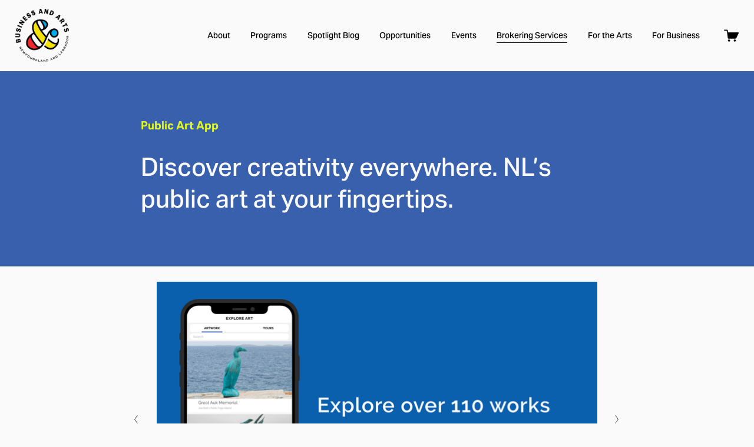

--- FILE ---
content_type: text/html;charset=utf-8
request_url: https://businessandartsnl.com/explore-art-nl
body_size: 44829
content:
<!doctype html>
<html xmlns:og="http://opengraphprotocol.org/schema/" xmlns:fb="http://www.facebook.com/2008/fbml" lang="en-CA"  >
  <head>
    <meta http-equiv="X-UA-Compatible" content="IE=edge,chrome=1">
    <meta name="viewport" content="width=device-width, initial-scale=1">
    <!-- This is Squarespace. --><!-- glockenspiel-haddock-445d -->
<base href="">
<meta charset="utf-8" />
<title>Explore Art NL &mdash; Business &amp; Arts NL</title>
<meta http-equiv="Accept-CH" content="Sec-CH-UA-Platform-Version, Sec-CH-UA-Model" /><link rel="icon" type="image/x-icon" href="https://images.squarespace-cdn.com/content/v1/6491f3c6f496e641be46cef7/8da87991-4561-498b-9da6-51d58b587c23/favicon.ico?format=100w"/>
<link rel="canonical" href="https://businessandartsnl.com/explore-art-nl"/>
<meta property="og:site_name" content="Business &amp; Arts NL"/>
<meta property="og:title" content="Explore Art NL &mdash; Business &amp; Arts NL"/>
<meta property="og:url" content="https://businessandartsnl.com/explore-art-nl"/>
<meta property="og:type" content="website"/>
<meta property="og:description" content="Explore Art NL is our mobile and browser based public art app. Discover creativity everywhere. NL’s public art at your fingertips."/>
<meta property="og:image" content="http://static1.squarespace.com/static/6491f3c6f496e641be46cef7/t/678fb509d342081e25c6e92a/1737471245831/Explore_Art_webpage_banner.png?format=1500w"/>
<meta property="og:image:width" content="1500"/>
<meta property="og:image:height" content="750"/>
<meta itemprop="name" content="Explore Art NL — Business &amp; Arts NL"/>
<meta itemprop="url" content="https://businessandartsnl.com/explore-art-nl"/>
<meta itemprop="description" content="Explore Art NL is our mobile and browser based public art app. Discover creativity everywhere. NL’s public art at your fingertips."/>
<meta itemprop="thumbnailUrl" content="http://static1.squarespace.com/static/6491f3c6f496e641be46cef7/t/678fb509d342081e25c6e92a/1737471245831/Explore_Art_webpage_banner.png?format=1500w"/>
<link rel="image_src" href="http://static1.squarespace.com/static/6491f3c6f496e641be46cef7/t/678fb509d342081e25c6e92a/1737471245831/Explore_Art_webpage_banner.png?format=1500w" />
<meta itemprop="image" content="http://static1.squarespace.com/static/6491f3c6f496e641be46cef7/t/678fb509d342081e25c6e92a/1737471245831/Explore_Art_webpage_banner.png?format=1500w"/>
<meta name="twitter:title" content="Explore Art NL — Business &amp; Arts NL"/>
<meta name="twitter:image" content="http://static1.squarespace.com/static/6491f3c6f496e641be46cef7/t/678fb509d342081e25c6e92a/1737471245831/Explore_Art_webpage_banner.png?format=1500w"/>
<meta name="twitter:url" content="https://businessandartsnl.com/explore-art-nl"/>
<meta name="twitter:card" content="summary"/>
<meta name="twitter:description" content="Explore Art NL is our mobile and browser based public art app. Discover creativity everywhere. NL’s public art at your fingertips."/>
<meta name="description" content="Explore Art NL is our mobile and browser based public art app. Discover 
creativity everywhere. NL’s public art at your fingertips." />
<link rel="preconnect" href="https://images.squarespace-cdn.com">
<link rel="preconnect" href="https://use.typekit.net" crossorigin>
<link rel="preconnect" href="https://p.typekit.net" crossorigin>
<script type="text/javascript" src="//use.typekit.net/ik/[base64].js" async fetchpriority="high" onload="try{Typekit.load();}catch(e){} document.documentElement.classList.remove('wf-loading');"></script>
<script>document.documentElement.classList.add('wf-loading')</script>
<style>@keyframes fonts-loading { 0%, 99% { color: transparent; } } html.wf-loading * { animation: fonts-loading 3s; }</style>
<script type="text/javascript" crossorigin="anonymous" defer="true" nomodule="nomodule" src="//assets.squarespace.com/@sqs/polyfiller/1.6/legacy.js"></script>
<script type="text/javascript" crossorigin="anonymous" defer="true" src="//assets.squarespace.com/@sqs/polyfiller/1.6/modern.js"></script>
<script type="text/javascript">SQUARESPACE_ROLLUPS = {};</script>
<script>(function(rollups, name) { if (!rollups[name]) { rollups[name] = {}; } rollups[name].js = ["//assets.squarespace.com/universal/scripts-compressed/extract-css-runtime-350b71a0719eb015-min.en-US.js"]; })(SQUARESPACE_ROLLUPS, 'squarespace-extract_css_runtime');</script>
<script crossorigin="anonymous" src="//assets.squarespace.com/universal/scripts-compressed/extract-css-runtime-350b71a0719eb015-min.en-US.js" defer ></script><script>(function(rollups, name) { if (!rollups[name]) { rollups[name] = {}; } rollups[name].js = ["//assets.squarespace.com/universal/scripts-compressed/extract-css-moment-js-vendor-6f2a1f6ec9a41489-min.en-US.js"]; })(SQUARESPACE_ROLLUPS, 'squarespace-extract_css_moment_js_vendor');</script>
<script crossorigin="anonymous" src="//assets.squarespace.com/universal/scripts-compressed/extract-css-moment-js-vendor-6f2a1f6ec9a41489-min.en-US.js" defer ></script><script>(function(rollups, name) { if (!rollups[name]) { rollups[name] = {}; } rollups[name].js = ["//assets.squarespace.com/universal/scripts-compressed/cldr-resource-pack-22ed584d99d9b83d-min.en-US.js"]; })(SQUARESPACE_ROLLUPS, 'squarespace-cldr_resource_pack');</script>
<script crossorigin="anonymous" src="//assets.squarespace.com/universal/scripts-compressed/cldr-resource-pack-22ed584d99d9b83d-min.en-US.js" defer ></script><script>(function(rollups, name) { if (!rollups[name]) { rollups[name] = {}; } rollups[name].js = ["//assets.squarespace.com/universal/scripts-compressed/common-vendors-stable-fbd854d40b0804b7-min.en-US.js"]; })(SQUARESPACE_ROLLUPS, 'squarespace-common_vendors_stable');</script>
<script crossorigin="anonymous" src="//assets.squarespace.com/universal/scripts-compressed/common-vendors-stable-fbd854d40b0804b7-min.en-US.js" defer ></script><script>(function(rollups, name) { if (!rollups[name]) { rollups[name] = {}; } rollups[name].js = ["//assets.squarespace.com/universal/scripts-compressed/common-vendors-ca5ce1a64a3152e7-min.en-US.js"]; })(SQUARESPACE_ROLLUPS, 'squarespace-common_vendors');</script>
<script crossorigin="anonymous" src="//assets.squarespace.com/universal/scripts-compressed/common-vendors-ca5ce1a64a3152e7-min.en-US.js" defer ></script><script>(function(rollups, name) { if (!rollups[name]) { rollups[name] = {}; } rollups[name].js = ["//assets.squarespace.com/universal/scripts-compressed/common-6cc3b3d38731e0dc-min.en-US.js"]; })(SQUARESPACE_ROLLUPS, 'squarespace-common');</script>
<script crossorigin="anonymous" src="//assets.squarespace.com/universal/scripts-compressed/common-6cc3b3d38731e0dc-min.en-US.js" defer ></script><script>(function(rollups, name) { if (!rollups[name]) { rollups[name] = {}; } rollups[name].js = ["//assets.squarespace.com/universal/scripts-compressed/commerce-bffd02986d56873e-min.en-US.js"]; })(SQUARESPACE_ROLLUPS, 'squarespace-commerce');</script>
<script crossorigin="anonymous" src="//assets.squarespace.com/universal/scripts-compressed/commerce-bffd02986d56873e-min.en-US.js" defer ></script><script>(function(rollups, name) { if (!rollups[name]) { rollups[name] = {}; } rollups[name].css = ["//assets.squarespace.com/universal/styles-compressed/commerce-d39519ad4c059802-min.en-US.css"]; })(SQUARESPACE_ROLLUPS, 'squarespace-commerce');</script>
<link rel="stylesheet" type="text/css" href="//assets.squarespace.com/universal/styles-compressed/commerce-d39519ad4c059802-min.en-US.css"><script>(function(rollups, name) { if (!rollups[name]) { rollups[name] = {}; } rollups[name].js = ["//assets.squarespace.com/universal/scripts-compressed/user-account-core-ea67c11a9369a4e1-min.en-US.js"]; })(SQUARESPACE_ROLLUPS, 'squarespace-user_account_core');</script>
<script crossorigin="anonymous" src="//assets.squarespace.com/universal/scripts-compressed/user-account-core-ea67c11a9369a4e1-min.en-US.js" defer ></script><script>(function(rollups, name) { if (!rollups[name]) { rollups[name] = {}; } rollups[name].css = ["//assets.squarespace.com/universal/styles-compressed/user-account-core-a6aa76ad471115e5-min.en-US.css"]; })(SQUARESPACE_ROLLUPS, 'squarespace-user_account_core');</script>
<link rel="stylesheet" type="text/css" href="//assets.squarespace.com/universal/styles-compressed/user-account-core-a6aa76ad471115e5-min.en-US.css"><script>(function(rollups, name) { if (!rollups[name]) { rollups[name] = {}; } rollups[name].js = ["//assets.squarespace.com/universal/scripts-compressed/performance-6c7058b44420b6db-min.en-US.js"]; })(SQUARESPACE_ROLLUPS, 'squarespace-performance');</script>
<script crossorigin="anonymous" src="//assets.squarespace.com/universal/scripts-compressed/performance-6c7058b44420b6db-min.en-US.js" defer ></script><script data-name="static-context">Static = window.Static || {}; Static.SQUARESPACE_CONTEXT = {"betaFeatureFlags":["marketing_landing_page","modernized-pdp-m2-enabled","scripts_defer","campaigns_merch_state","campaigns_new_image_layout_picker","enable_form_submission_trigger","enable_modernized_pdp_m3_layout_data","nested_categories","new_stacked_index","supports_versioned_template_assets","campaigns_discount_section_in_automations","marketing_automations","commerce-product-forms-rendering","campaigns_import_discounts","section-sdk-plp-list-view-atc-button-enabled","campaigns_thumbnail_layout","contacts_and_campaigns_redesign","i18n_beta_website_locales","form_block_first_last_name_required","campaigns_discount_section_in_blasts","override_block_styles","member_areas_feature"],"facebookAppId":"314192535267336","facebookApiVersion":"v6.0","rollups":{"squarespace-announcement-bar":{"js":"//assets.squarespace.com/universal/scripts-compressed/announcement-bar-92ab1c4891022f1d-min.en-US.js"},"squarespace-audio-player":{"css":"//assets.squarespace.com/universal/styles-compressed/audio-player-b05f5197a871c566-min.en-US.css","js":"//assets.squarespace.com/universal/scripts-compressed/audio-player-48b2ef79cf1c7ffb-min.en-US.js"},"squarespace-blog-collection-list":{"css":"//assets.squarespace.com/universal/styles-compressed/blog-collection-list-b4046463b72f34e2-min.en-US.css","js":"//assets.squarespace.com/universal/scripts-compressed/blog-collection-list-f78db80fc1cd6fce-min.en-US.js"},"squarespace-calendar-block-renderer":{"css":"//assets.squarespace.com/universal/styles-compressed/calendar-block-renderer-b72d08ba4421f5a0-min.en-US.css","js":"//assets.squarespace.com/universal/scripts-compressed/calendar-block-renderer-550530d9b21148ea-min.en-US.js"},"squarespace-chartjs-helpers":{"css":"//assets.squarespace.com/universal/styles-compressed/chartjs-helpers-96b256171ee039c1-min.en-US.css","js":"//assets.squarespace.com/universal/scripts-compressed/chartjs-helpers-4fd57f343946d08e-min.en-US.js"},"squarespace-comments":{"css":"//assets.squarespace.com/universal/styles-compressed/comments-6de68efdfb98e13b-min.en-US.css","js":"//assets.squarespace.com/universal/scripts-compressed/comments-c82e035c246c9f7a-min.en-US.js"},"squarespace-custom-css-popup":{"css":"//assets.squarespace.com/universal/styles-compressed/custom-css-popup-fcd7c49bd3d86599-min.en-US.css","js":"//assets.squarespace.com/universal/scripts-compressed/custom-css-popup-e9280ebb23a7c852-min.en-US.js"},"squarespace-dialog":{"css":"//assets.squarespace.com/universal/styles-compressed/dialog-f9093f2d526b94df-min.en-US.css","js":"//assets.squarespace.com/universal/scripts-compressed/dialog-2f49dc76926f092e-min.en-US.js"},"squarespace-events-collection":{"css":"//assets.squarespace.com/universal/styles-compressed/events-collection-b72d08ba4421f5a0-min.en-US.css","js":"//assets.squarespace.com/universal/scripts-compressed/events-collection-3e7891c6b5666deb-min.en-US.js"},"squarespace-form-rendering-utils":{"js":"//assets.squarespace.com/universal/scripts-compressed/form-rendering-utils-73697cee8ecb0b8c-min.en-US.js"},"squarespace-forms":{"css":"//assets.squarespace.com/universal/styles-compressed/forms-0afd3c6ac30bbab1-min.en-US.css","js":"//assets.squarespace.com/universal/scripts-compressed/forms-2d09c3f5449a7594-min.en-US.js"},"squarespace-gallery-collection-list":{"css":"//assets.squarespace.com/universal/styles-compressed/gallery-collection-list-b4046463b72f34e2-min.en-US.css","js":"//assets.squarespace.com/universal/scripts-compressed/gallery-collection-list-07747667a3187b76-min.en-US.js"},"squarespace-image-zoom":{"css":"//assets.squarespace.com/universal/styles-compressed/image-zoom-b4046463b72f34e2-min.en-US.css","js":"//assets.squarespace.com/universal/scripts-compressed/image-zoom-60c18dc5f8f599ea-min.en-US.js"},"squarespace-pinterest":{"css":"//assets.squarespace.com/universal/styles-compressed/pinterest-b4046463b72f34e2-min.en-US.css","js":"//assets.squarespace.com/universal/scripts-compressed/pinterest-95bcbc1cf54446d6-min.en-US.js"},"squarespace-popup-overlay":{"css":"//assets.squarespace.com/universal/styles-compressed/popup-overlay-b742b752f5880972-min.en-US.css","js":"//assets.squarespace.com/universal/scripts-compressed/popup-overlay-8991e64cae120c67-min.en-US.js"},"squarespace-product-quick-view":{"css":"//assets.squarespace.com/universal/styles-compressed/product-quick-view-da3f631e5a2b9554-min.en-US.css","js":"//assets.squarespace.com/universal/scripts-compressed/product-quick-view-2583e2e1119ce7d2-min.en-US.js"},"squarespace-products-collection-item-v2":{"css":"//assets.squarespace.com/universal/styles-compressed/products-collection-item-v2-b4046463b72f34e2-min.en-US.css","js":"//assets.squarespace.com/universal/scripts-compressed/products-collection-item-v2-e3a3f101748fca6e-min.en-US.js"},"squarespace-products-collection-list-v2":{"css":"//assets.squarespace.com/universal/styles-compressed/products-collection-list-v2-b4046463b72f34e2-min.en-US.css","js":"//assets.squarespace.com/universal/scripts-compressed/products-collection-list-v2-eedc544f4cc56af4-min.en-US.js"},"squarespace-search-page":{"css":"//assets.squarespace.com/universal/styles-compressed/search-page-90a67fc09b9b32c6-min.en-US.css","js":"//assets.squarespace.com/universal/scripts-compressed/search-page-0ff0e020ab1fa1a7-min.en-US.js"},"squarespace-search-preview":{"js":"//assets.squarespace.com/universal/scripts-compressed/search-preview-0cd39e3057f784ac-min.en-US.js"},"squarespace-simple-liking":{"css":"//assets.squarespace.com/universal/styles-compressed/simple-liking-701bf8bbc05ec6aa-min.en-US.css","js":"//assets.squarespace.com/universal/scripts-compressed/simple-liking-c63bf8989a1c119a-min.en-US.js"},"squarespace-social-buttons":{"css":"//assets.squarespace.com/universal/styles-compressed/social-buttons-95032e5fa98e47a5-min.en-US.css","js":"//assets.squarespace.com/universal/scripts-compressed/social-buttons-0d3103d68d9577b7-min.en-US.js"},"squarespace-tourdates":{"css":"//assets.squarespace.com/universal/styles-compressed/tourdates-b4046463b72f34e2-min.en-US.css","js":"//assets.squarespace.com/universal/scripts-compressed/tourdates-6935a85e44fbeb38-min.en-US.js"},"squarespace-website-overlays-manager":{"css":"//assets.squarespace.com/universal/styles-compressed/website-overlays-manager-07ea5a4e004e6710-min.en-US.css","js":"//assets.squarespace.com/universal/scripts-compressed/website-overlays-manager-70d38206948bb16f-min.en-US.js"}},"pageType":2,"website":{"id":"6491f3c6f496e641be46cef7","identifier":"glockenspiel-haddock-445d","websiteType":4,"contentModifiedOn":1769527638251,"cloneable":false,"hasBeenCloneable":false,"siteStatus":{},"language":"en-CA","translationLocale":"en-US","formattingLocale":"en-CA","timeZone":"America/Toronto","machineTimeZoneOffset":-18000000,"timeZoneOffset":-18000000,"timeZoneAbbr":"EST","siteTitle":"Business & Arts NL","fullSiteTitle":"Explore Art NL \u2014 Business & Arts NL","location":{"addressLine1":"","addressLine2":"","addressCountry":""},"logoImageId":"64b069a1ed9b0a46af9e666a","mobileLogoImageId":"65b3eeb3ec9dea07d9148754","shareButtonOptions":{"8":true,"2":true,"7":true,"3":true,"6":true,"4":true,"1":true},"logoImageUrl":"//images.squarespace-cdn.com/content/v1/6491f3c6f496e641be46cef7/26afa7df-5399-4d04-b445-cf238404f7f5/BANL_Logo.png","mobileLogoImageUrl":"//images.squarespace-cdn.com/content/v1/6491f3c6f496e641be46cef7/08a18a70-b03b-441f-8663-ac15211099f0/BANL_Logo.png","authenticUrl":"https://businessandartsnl.com","internalUrl":"https://glockenspiel-haddock-445d.squarespace.com","baseUrl":"https://businessandartsnl.com","primaryDomain":"businessandartsnl.com","sslSetting":3,"isHstsEnabled":true,"socialAccounts":[{"serviceId":64,"screenname":"Instagram","addedOn":1687286727118,"profileUrl":"https://www.instagram.com/businessandartsnl/","iconEnabled":true,"serviceName":"instagram-unauth"},{"serviceId":60,"screenname":"Facebook","addedOn":1687359391563,"profileUrl":"https://www.facebook.com/BusinessandArtsNL","iconEnabled":true,"serviceName":"facebook-unauth"},{"serviceId":62,"screenname":"Twitter","addedOn":1687359400974,"profileUrl":"https://twitter.com/BizArtsNL","iconEnabled":true,"serviceName":"twitter-unauth"},{"serviceId":69,"screenname":"YouTube","addedOn":1687359426855,"profileUrl":"https://www.youtube.com/channel/UC3bzv4IcmsrmwrOgOsRrz-g","iconEnabled":true,"serviceName":"youtube-unauth"},{"serviceId":65,"screenname":"LinkedIn","addedOn":1689621017372,"profileUrl":"https://ca.linkedin.com/company/business-and-arts-nl","iconEnabled":true,"serviceName":"linkedin-unauth"}],"typekitId":"","statsMigrated":false,"imageMetadataProcessingEnabled":false,"screenshotId":"4bd27d2e78f6af22940d350bdb16291d7cb4e0e3837eaad2d20acfefe24495d3","captchaSettings":{"siteKey":"","enabledForDonations":false},"showOwnerLogin":false},"websiteSettings":{"id":"6491f3c6f496e641be46cef9","websiteId":"6491f3c6f496e641be46cef7","subjects":[],"country":"CA","state":"QC","simpleLikingEnabled":true,"mobileInfoBarSettings":{"isContactEmailEnabled":false,"isContactPhoneNumberEnabled":false,"isLocationEnabled":false,"isBusinessHoursEnabled":false},"announcementBarSettings":{},"popupOverlaySettings":{"style":1,"showOnScroll":true,"scrollPercentage":25,"showOnTimer":true,"timerDelay":0,"showUntilSignup":false,"displayFrequency":1,"enableMobile":true,"enabledPages":["65733b0b1fb387179efb6b5b","6642458c7ea9291666479565"],"showOnAllPages":true,"version":2},"commentLikesAllowed":true,"commentAnonAllowed":true,"commentThreaded":true,"commentApprovalRequired":false,"commentAvatarsOn":true,"commentSortType":2,"commentFlagThreshold":0,"commentFlagsAllowed":true,"commentEnableByDefault":true,"commentDisableAfterDaysDefault":0,"disqusShortname":"","commentsEnabled":false,"contactPhoneNumber":"","businessHours":{"monday":{"text":"","ranges":[{}]},"tuesday":{"text":"","ranges":[{}]},"wednesday":{"text":"","ranges":[{}]},"thursday":{"text":"","ranges":[{}]},"friday":{"text":"","ranges":[{}]},"saturday":{"text":"","ranges":[{}]},"sunday":{"text":"","ranges":[{}]}},"storeSettings":{"returnPolicy":null,"termsOfService":null,"privacyPolicy":null,"expressCheckout":true,"continueShoppingLinkUrl":"/","useLightCart":false,"showNoteField":false,"shippingCountryDefaultValue":"CA","billToShippingDefaultValue":false,"showShippingPhoneNumber":false,"isShippingPhoneRequired":false,"showBillingPhoneNumber":true,"isBillingPhoneRequired":false,"currenciesSupported":["USD","ARS","AUD","BRL","CAD","CHF","COP","CZK","DKK","EUR","GBP","HKD","IDR","ILS","INR","JPY","MXN","MYR","NOK","NZD","PHP","PLN","RUB","SEK","SGD","THB","ZAR"],"defaultCurrency":"CAD","selectedCurrency":"CAD","measurementStandard":1,"showCustomCheckoutForm":false,"checkoutPageMarketingOptInEnabled":true,"enableMailingListOptInByDefault":false,"sameAsRetailLocation":false,"merchandisingSettings":{"scarcityEnabledOnProductItems":false,"scarcityEnabledOnProductBlocks":false,"scarcityMessageType":"DEFAULT_SCARCITY_MESSAGE","scarcityThreshold":10,"multipleQuantityAllowedForServices":true,"restockNotificationsEnabled":false,"restockNotificationsMailingListSignUpEnabled":false,"relatedProductsEnabled":false,"relatedProductsOrdering":"random","soldOutVariantsDropdownDisabled":false,"productComposerOptedIn":false,"productComposerABTestOptedOut":false,"productReviewsEnabled":false},"minimumOrderSubtotalEnabled":false,"minimumOrderSubtotal":{"currency":"CAD","value":"0.00"},"addToCartConfirmationType":2,"isLive":true,"multipleQuantityAllowedForServices":true},"useEscapeKeyToLogin":false,"ssBadgeType":1,"ssBadgePosition":4,"ssBadgeVisibility":1,"ssBadgeDevices":1,"pinterestOverlayOptions":{"mode":"disabled"},"userAccountsSettings":{"loginAllowed":true,"signupAllowed":true}},"cookieSettings":{"isCookieBannerEnabled":false,"isRestrictiveCookiePolicyEnabled":false,"cookieBannerText":"","cookieBannerTheme":"","cookieBannerVariant":"","cookieBannerPosition":"","cookieBannerCtaVariant":"","cookieBannerCtaText":"","cookieBannerAcceptType":"OPT_IN","cookieBannerOptOutCtaText":"","cookieBannerHasOptOut":false,"cookieBannerHasManageCookies":true,"cookieBannerManageCookiesLabel":"","cookieBannerSavedPreferencesText":"","cookieBannerSavedPreferencesLayout":"PILL"},"websiteCloneable":false,"collection":{"title":"Explore Art NL","id":"649da7193c00ff11831f4b66","fullUrl":"/explore-art-nl","type":10,"permissionType":1},"subscribed":false,"appDomain":"squarespace.com","templateTweakable":true,"tweakJSON":{"form-use-theme-colors":"true","header-logo-height":"90px","header-mobile-logo-max-height":"70px","header-vert-padding":"1.2vw","header-width":"Full","maxPageWidth":"1209px","mobile-header-vert-padding":"6vw","pagePadding":"2vw","tweak-blog-alternating-side-by-side-image-aspect-ratio":"1:1 Square","tweak-blog-alternating-side-by-side-image-spacing":"6%","tweak-blog-alternating-side-by-side-meta-spacing":"20px","tweak-blog-alternating-side-by-side-primary-meta":"None","tweak-blog-alternating-side-by-side-read-more-spacing":"9px","tweak-blog-alternating-side-by-side-secondary-meta":"None","tweak-blog-basic-grid-columns":"2","tweak-blog-basic-grid-image-aspect-ratio":"3:2 Standard","tweak-blog-basic-grid-image-spacing":"24px","tweak-blog-basic-grid-meta-spacing":"12px","tweak-blog-basic-grid-primary-meta":"None","tweak-blog-basic-grid-read-more-spacing":"12px","tweak-blog-basic-grid-secondary-meta":"Date","tweak-blog-item-custom-width":"75","tweak-blog-item-show-author-profile":"false","tweak-blog-item-width":"Narrow","tweak-blog-masonry-columns":"2","tweak-blog-masonry-horizontal-spacing":"64px","tweak-blog-masonry-image-spacing":"20px","tweak-blog-masonry-meta-spacing":"10px","tweak-blog-masonry-primary-meta":"Categories","tweak-blog-masonry-read-more-spacing":"22px","tweak-blog-masonry-secondary-meta":"Date","tweak-blog-masonry-vertical-spacing":"231px","tweak-blog-side-by-side-image-aspect-ratio":"1:1 Square","tweak-blog-side-by-side-image-spacing":"7%","tweak-blog-side-by-side-meta-spacing":"7px","tweak-blog-side-by-side-primary-meta":"Categories","tweak-blog-side-by-side-read-more-spacing":"12px","tweak-blog-side-by-side-secondary-meta":"Date","tweak-blog-single-column-image-spacing":"38px","tweak-blog-single-column-meta-spacing":"13px","tweak-blog-single-column-primary-meta":"Date","tweak-blog-single-column-read-more-spacing":"0px","tweak-blog-single-column-secondary-meta":"Categories","tweak-events-stacked-show-thumbnails":"true","tweak-events-stacked-thumbnail-size":"16:9 Widescreen","tweak-fixed-header":"false","tweak-fixed-header-style":"Basic","tweak-global-animations-animation-curve":"ease","tweak-global-animations-animation-delay":"0.6s","tweak-global-animations-animation-duration":"0.90s","tweak-global-animations-animation-style":"fade","tweak-global-animations-animation-type":"fade","tweak-global-animations-complexity-level":"detailed","tweak-global-animations-enabled":"true","tweak-portfolio-grid-basic-custom-height":"50","tweak-portfolio-grid-overlay-custom-height":"50","tweak-portfolio-hover-follow-acceleration":"10%","tweak-portfolio-hover-follow-animation-duration":"Fast","tweak-portfolio-hover-follow-animation-type":"Fade","tweak-portfolio-hover-follow-delimiter":"None","tweak-portfolio-hover-follow-front":"false","tweak-portfolio-hover-follow-layout":"Inline","tweak-portfolio-hover-follow-size":"50","tweak-portfolio-hover-follow-text-spacing-x":"1.5","tweak-portfolio-hover-follow-text-spacing-y":"1.76","tweak-portfolio-hover-static-animation-duration":"Fast","tweak-portfolio-hover-static-animation-type":"Fade","tweak-portfolio-hover-static-delimiter":"None","tweak-portfolio-hover-static-front":"true","tweak-portfolio-hover-static-layout":"Stacked","tweak-portfolio-hover-static-size":"50","tweak-portfolio-hover-static-text-spacing-x":"1.5","tweak-portfolio-hover-static-text-spacing-y":"2","tweak-portfolio-index-background-animation-duration":"Medium","tweak-portfolio-index-background-animation-type":"Scale Up","tweak-portfolio-index-background-custom-height":"50","tweak-portfolio-index-background-delimiter":"None","tweak-portfolio-index-background-height":"Large","tweak-portfolio-index-background-horizontal-alignment":"Center","tweak-portfolio-index-background-link-format":"Stacked","tweak-portfolio-index-background-persist":"false","tweak-portfolio-index-background-vertical-alignment":"Middle","tweak-portfolio-index-background-width":"Full Bleed","tweak-transparent-header":"false"},"templateId":"5c5a519771c10ba3470d8101","templateVersion":"7.1","pageFeatures":[1,2,4],"gmRenderKey":"QUl6YVN5Q0JUUk9xNkx1dkZfSUUxcjQ2LVQ0QWVUU1YtMGQ3bXk4","templateScriptsRootUrl":"https://static1.squarespace.com/static/vta/5c5a519771c10ba3470d8101/scripts/","impersonatedSession":false,"tzData":{"zones":[[-300,"Canada","E%sT",null]],"rules":{"Canada":[[1974,2006,null,"Oct","lastSun","2:00","0","S"],[1987,2006,null,"Apr","Sun>=1","2:00","1:00","D"],[2007,"max",null,"Mar","Sun>=8","2:00","1:00","D"],[2007,"max",null,"Nov","Sun>=1","2:00","0","S"]]}},"showAnnouncementBar":false,"recaptchaEnterpriseContext":{"recaptchaEnterpriseSiteKey":"6LdDFQwjAAAAAPigEvvPgEVbb7QBm-TkVJdDTlAv"},"i18nContext":{"timeZoneData":{"id":"America/Toronto","name":"Eastern Time"}},"env":"PRODUCTION","visitorFormContext":{"formFieldFormats":{"initialAddressFormat":{"id":0,"type":"ADDRESS","country":"CA","labelLocale":"en","fields":[{"type":"FIELD","label":"Address Line 1","identifier":"Line1","length":0,"required":true,"metadata":{"autocomplete":"address-line1"}},{"type":"SEPARATOR","label":"\n","identifier":"Newline","length":0,"required":false,"metadata":{}},{"type":"FIELD","label":"Address Line 2","identifier":"Line2","length":0,"required":false,"metadata":{"autocomplete":"address-line2"}},{"type":"SEPARATOR","label":"\n","identifier":"Newline","length":0,"required":false,"metadata":{}},{"type":"FIELD","label":"City","identifier":"City","length":0,"required":true,"metadata":{"autocomplete":"address-level2"}},{"type":"SEPARATOR","label":" ","identifier":"Space","length":0,"required":false,"metadata":{}},{"type":"FIELD","label":"Province","identifier":"State","length":0,"required":true,"metadata":{"autocomplete":"address-level1"}},{"type":"SEPARATOR","label":" ","identifier":"Space","length":0,"required":false,"metadata":{}},{"type":"FIELD","label":"Postal Code","identifier":"Zip","length":0,"required":true,"metadata":{"autocomplete":"postal-code"}}]},"initialNameOrder":"GIVEN_FIRST","initialPhoneFormat":{"id":0,"type":"PHONE_NUMBER","country":"CA","labelLocale":"en-US","fields":[{"type":"SEPARATOR","label":"(","identifier":"LeftParen","length":0,"required":false,"metadata":{}},{"type":"FIELD","label":"1","identifier":"1","length":3,"required":false,"metadata":{}},{"type":"SEPARATOR","label":")","identifier":"RightParen","length":0,"required":false,"metadata":{}},{"type":"SEPARATOR","label":" ","identifier":"Space","length":0,"required":false,"metadata":{}},{"type":"FIELD","label":"2","identifier":"2","length":3,"required":false,"metadata":{}},{"type":"SEPARATOR","label":"-","identifier":"Dash","length":0,"required":false,"metadata":{}},{"type":"FIELD","label":"3","identifier":"3","length":14,"required":false,"metadata":{}}]},"countries":[{"name":"Afghanistan","code":"AF","phoneCode":"+93"},{"name":"\u00C5land Islands","code":"AX","phoneCode":"+358"},{"name":"Albania","code":"AL","phoneCode":"+355"},{"name":"Algeria","code":"DZ","phoneCode":"+213"},{"name":"American Samoa","code":"AS","phoneCode":"+1"},{"name":"Andorra","code":"AD","phoneCode":"+376"},{"name":"Angola","code":"AO","phoneCode":"+244"},{"name":"Anguilla","code":"AI","phoneCode":"+1"},{"name":"Antigua & Barbuda","code":"AG","phoneCode":"+1"},{"name":"Argentina","code":"AR","phoneCode":"+54"},{"name":"Armenia","code":"AM","phoneCode":"+374"},{"name":"Aruba","code":"AW","phoneCode":"+297"},{"name":"Ascension Island","code":"AC","phoneCode":"+247"},{"name":"Australia","code":"AU","phoneCode":"+61"},{"name":"Austria","code":"AT","phoneCode":"+43"},{"name":"Azerbaijan","code":"AZ","phoneCode":"+994"},{"name":"Bahamas","code":"BS","phoneCode":"+1"},{"name":"Bahrain","code":"BH","phoneCode":"+973"},{"name":"Bangladesh","code":"BD","phoneCode":"+880"},{"name":"Barbados","code":"BB","phoneCode":"+1"},{"name":"Belarus","code":"BY","phoneCode":"+375"},{"name":"Belgium","code":"BE","phoneCode":"+32"},{"name":"Belize","code":"BZ","phoneCode":"+501"},{"name":"Benin","code":"BJ","phoneCode":"+229"},{"name":"Bermuda","code":"BM","phoneCode":"+1"},{"name":"Bhutan","code":"BT","phoneCode":"+975"},{"name":"Bolivia","code":"BO","phoneCode":"+591"},{"name":"Bosnia & Herzegovina","code":"BA","phoneCode":"+387"},{"name":"Botswana","code":"BW","phoneCode":"+267"},{"name":"Brazil","code":"BR","phoneCode":"+55"},{"name":"British Indian Ocean Territory","code":"IO","phoneCode":"+246"},{"name":"British Virgin Islands","code":"VG","phoneCode":"+1"},{"name":"Brunei","code":"BN","phoneCode":"+673"},{"name":"Bulgaria","code":"BG","phoneCode":"+359"},{"name":"Burkina Faso","code":"BF","phoneCode":"+226"},{"name":"Burundi","code":"BI","phoneCode":"+257"},{"name":"Cambodia","code":"KH","phoneCode":"+855"},{"name":"Cameroon","code":"CM","phoneCode":"+237"},{"name":"Canada","code":"CA","phoneCode":"+1"},{"name":"Cape Verde","code":"CV","phoneCode":"+238"},{"name":"Caribbean Netherlands","code":"BQ","phoneCode":"+599"},{"name":"Cayman Islands","code":"KY","phoneCode":"+1"},{"name":"Central African Republic","code":"CF","phoneCode":"+236"},{"name":"Chad","code":"TD","phoneCode":"+235"},{"name":"Chile","code":"CL","phoneCode":"+56"},{"name":"China","code":"CN","phoneCode":"+86"},{"name":"Christmas Island","code":"CX","phoneCode":"+61"},{"name":"Cocos (Keeling) Islands","code":"CC","phoneCode":"+61"},{"name":"Colombia","code":"CO","phoneCode":"+57"},{"name":"Comoros","code":"KM","phoneCode":"+269"},{"name":"Congo - Brazzaville","code":"CG","phoneCode":"+242"},{"name":"Congo - Kinshasa","code":"CD","phoneCode":"+243"},{"name":"Cook Islands","code":"CK","phoneCode":"+682"},{"name":"Costa Rica","code":"CR","phoneCode":"+506"},{"name":"C\u00F4te d\u2019Ivoire","code":"CI","phoneCode":"+225"},{"name":"Croatia","code":"HR","phoneCode":"+385"},{"name":"Cuba","code":"CU","phoneCode":"+53"},{"name":"Cura\u00E7ao","code":"CW","phoneCode":"+599"},{"name":"Cyprus","code":"CY","phoneCode":"+357"},{"name":"Czechia","code":"CZ","phoneCode":"+420"},{"name":"Denmark","code":"DK","phoneCode":"+45"},{"name":"Djibouti","code":"DJ","phoneCode":"+253"},{"name":"Dominica","code":"DM","phoneCode":"+1"},{"name":"Dominican Republic","code":"DO","phoneCode":"+1"},{"name":"Ecuador","code":"EC","phoneCode":"+593"},{"name":"Egypt","code":"EG","phoneCode":"+20"},{"name":"El Salvador","code":"SV","phoneCode":"+503"},{"name":"Equatorial Guinea","code":"GQ","phoneCode":"+240"},{"name":"Eritrea","code":"ER","phoneCode":"+291"},{"name":"Estonia","code":"EE","phoneCode":"+372"},{"name":"Eswatini","code":"SZ","phoneCode":"+268"},{"name":"Ethiopia","code":"ET","phoneCode":"+251"},{"name":"Falkland Islands","code":"FK","phoneCode":"+500"},{"name":"Faroe Islands","code":"FO","phoneCode":"+298"},{"name":"Fiji","code":"FJ","phoneCode":"+679"},{"name":"Finland","code":"FI","phoneCode":"+358"},{"name":"France","code":"FR","phoneCode":"+33"},{"name":"French Guiana","code":"GF","phoneCode":"+594"},{"name":"French Polynesia","code":"PF","phoneCode":"+689"},{"name":"Gabon","code":"GA","phoneCode":"+241"},{"name":"Gambia","code":"GM","phoneCode":"+220"},{"name":"Georgia","code":"GE","phoneCode":"+995"},{"name":"Germany","code":"DE","phoneCode":"+49"},{"name":"Ghana","code":"GH","phoneCode":"+233"},{"name":"Gibraltar","code":"GI","phoneCode":"+350"},{"name":"Greece","code":"GR","phoneCode":"+30"},{"name":"Greenland","code":"GL","phoneCode":"+299"},{"name":"Grenada","code":"GD","phoneCode":"+1"},{"name":"Guadeloupe","code":"GP","phoneCode":"+590"},{"name":"Guam","code":"GU","phoneCode":"+1"},{"name":"Guatemala","code":"GT","phoneCode":"+502"},{"name":"Guernsey","code":"GG","phoneCode":"+44"},{"name":"Guinea","code":"GN","phoneCode":"+224"},{"name":"Guinea-Bissau","code":"GW","phoneCode":"+245"},{"name":"Guyana","code":"GY","phoneCode":"+592"},{"name":"Haiti","code":"HT","phoneCode":"+509"},{"name":"Honduras","code":"HN","phoneCode":"+504"},{"name":"Hong Kong SAR China","code":"HK","phoneCode":"+852"},{"name":"Hungary","code":"HU","phoneCode":"+36"},{"name":"Iceland","code":"IS","phoneCode":"+354"},{"name":"India","code":"IN","phoneCode":"+91"},{"name":"Indonesia","code":"ID","phoneCode":"+62"},{"name":"Iran","code":"IR","phoneCode":"+98"},{"name":"Iraq","code":"IQ","phoneCode":"+964"},{"name":"Ireland","code":"IE","phoneCode":"+353"},{"name":"Isle of Man","code":"IM","phoneCode":"+44"},{"name":"Israel","code":"IL","phoneCode":"+972"},{"name":"Italy","code":"IT","phoneCode":"+39"},{"name":"Jamaica","code":"JM","phoneCode":"+1"},{"name":"Japan","code":"JP","phoneCode":"+81"},{"name":"Jersey","code":"JE","phoneCode":"+44"},{"name":"Jordan","code":"JO","phoneCode":"+962"},{"name":"Kazakhstan","code":"KZ","phoneCode":"+7"},{"name":"Kenya","code":"KE","phoneCode":"+254"},{"name":"Kiribati","code":"KI","phoneCode":"+686"},{"name":"Kosovo","code":"XK","phoneCode":"+383"},{"name":"Kuwait","code":"KW","phoneCode":"+965"},{"name":"Kyrgyzstan","code":"KG","phoneCode":"+996"},{"name":"Laos","code":"LA","phoneCode":"+856"},{"name":"Latvia","code":"LV","phoneCode":"+371"},{"name":"Lebanon","code":"LB","phoneCode":"+961"},{"name":"Lesotho","code":"LS","phoneCode":"+266"},{"name":"Liberia","code":"LR","phoneCode":"+231"},{"name":"Libya","code":"LY","phoneCode":"+218"},{"name":"Liechtenstein","code":"LI","phoneCode":"+423"},{"name":"Lithuania","code":"LT","phoneCode":"+370"},{"name":"Luxembourg","code":"LU","phoneCode":"+352"},{"name":"Macao SAR China","code":"MO","phoneCode":"+853"},{"name":"Madagascar","code":"MG","phoneCode":"+261"},{"name":"Malawi","code":"MW","phoneCode":"+265"},{"name":"Malaysia","code":"MY","phoneCode":"+60"},{"name":"Maldives","code":"MV","phoneCode":"+960"},{"name":"Mali","code":"ML","phoneCode":"+223"},{"name":"Malta","code":"MT","phoneCode":"+356"},{"name":"Marshall Islands","code":"MH","phoneCode":"+692"},{"name":"Martinique","code":"MQ","phoneCode":"+596"},{"name":"Mauritania","code":"MR","phoneCode":"+222"},{"name":"Mauritius","code":"MU","phoneCode":"+230"},{"name":"Mayotte","code":"YT","phoneCode":"+262"},{"name":"Mexico","code":"MX","phoneCode":"+52"},{"name":"Micronesia","code":"FM","phoneCode":"+691"},{"name":"Moldova","code":"MD","phoneCode":"+373"},{"name":"Monaco","code":"MC","phoneCode":"+377"},{"name":"Mongolia","code":"MN","phoneCode":"+976"},{"name":"Montenegro","code":"ME","phoneCode":"+382"},{"name":"Montserrat","code":"MS","phoneCode":"+1"},{"name":"Morocco","code":"MA","phoneCode":"+212"},{"name":"Mozambique","code":"MZ","phoneCode":"+258"},{"name":"Myanmar (Burma)","code":"MM","phoneCode":"+95"},{"name":"Namibia","code":"NA","phoneCode":"+264"},{"name":"Nauru","code":"NR","phoneCode":"+674"},{"name":"Nepal","code":"NP","phoneCode":"+977"},{"name":"Netherlands","code":"NL","phoneCode":"+31"},{"name":"New Caledonia","code":"NC","phoneCode":"+687"},{"name":"New Zealand","code":"NZ","phoneCode":"+64"},{"name":"Nicaragua","code":"NI","phoneCode":"+505"},{"name":"Niger","code":"NE","phoneCode":"+227"},{"name":"Nigeria","code":"NG","phoneCode":"+234"},{"name":"Niue","code":"NU","phoneCode":"+683"},{"name":"Norfolk Island","code":"NF","phoneCode":"+672"},{"name":"Northern Mariana Islands","code":"MP","phoneCode":"+1"},{"name":"North Korea","code":"KP","phoneCode":"+850"},{"name":"North Macedonia","code":"MK","phoneCode":"+389"},{"name":"Norway","code":"NO","phoneCode":"+47"},{"name":"Oman","code":"OM","phoneCode":"+968"},{"name":"Pakistan","code":"PK","phoneCode":"+92"},{"name":"Palau","code":"PW","phoneCode":"+680"},{"name":"Palestinian Territories","code":"PS","phoneCode":"+970"},{"name":"Panama","code":"PA","phoneCode":"+507"},{"name":"Papua New Guinea","code":"PG","phoneCode":"+675"},{"name":"Paraguay","code":"PY","phoneCode":"+595"},{"name":"Peru","code":"PE","phoneCode":"+51"},{"name":"Philippines","code":"PH","phoneCode":"+63"},{"name":"Poland","code":"PL","phoneCode":"+48"},{"name":"Portugal","code":"PT","phoneCode":"+351"},{"name":"Puerto Rico","code":"PR","phoneCode":"+1"},{"name":"Qatar","code":"QA","phoneCode":"+974"},{"name":"R\u00E9union","code":"RE","phoneCode":"+262"},{"name":"Romania","code":"RO","phoneCode":"+40"},{"name":"Russia","code":"RU","phoneCode":"+7"},{"name":"Rwanda","code":"RW","phoneCode":"+250"},{"name":"Samoa","code":"WS","phoneCode":"+685"},{"name":"San Marino","code":"SM","phoneCode":"+378"},{"name":"S\u00E3o Tom\u00E9 & Pr\u00EDncipe","code":"ST","phoneCode":"+239"},{"name":"Saudi Arabia","code":"SA","phoneCode":"+966"},{"name":"Senegal","code":"SN","phoneCode":"+221"},{"name":"Serbia","code":"RS","phoneCode":"+381"},{"name":"Seychelles","code":"SC","phoneCode":"+248"},{"name":"Sierra Leone","code":"SL","phoneCode":"+232"},{"name":"Singapore","code":"SG","phoneCode":"+65"},{"name":"Sint Maarten","code":"SX","phoneCode":"+1"},{"name":"Slovakia","code":"SK","phoneCode":"+421"},{"name":"Slovenia","code":"SI","phoneCode":"+386"},{"name":"Solomon Islands","code":"SB","phoneCode":"+677"},{"name":"Somalia","code":"SO","phoneCode":"+252"},{"name":"South Africa","code":"ZA","phoneCode":"+27"},{"name":"South Korea","code":"KR","phoneCode":"+82"},{"name":"South Sudan","code":"SS","phoneCode":"+211"},{"name":"Spain","code":"ES","phoneCode":"+34"},{"name":"Sri Lanka","code":"LK","phoneCode":"+94"},{"name":"St. Barth\u00E9lemy","code":"BL","phoneCode":"+590"},{"name":"St. Helena","code":"SH","phoneCode":"+290"},{"name":"St. Kitts & Nevis","code":"KN","phoneCode":"+1"},{"name":"St. Lucia","code":"LC","phoneCode":"+1"},{"name":"St. Martin","code":"MF","phoneCode":"+590"},{"name":"St. Pierre & Miquelon","code":"PM","phoneCode":"+508"},{"name":"St. Vincent & Grenadines","code":"VC","phoneCode":"+1"},{"name":"Sudan","code":"SD","phoneCode":"+249"},{"name":"Suriname","code":"SR","phoneCode":"+597"},{"name":"Svalbard & Jan Mayen","code":"SJ","phoneCode":"+47"},{"name":"Sweden","code":"SE","phoneCode":"+46"},{"name":"Switzerland","code":"CH","phoneCode":"+41"},{"name":"Syria","code":"SY","phoneCode":"+963"},{"name":"Taiwan","code":"TW","phoneCode":"+886"},{"name":"Tajikistan","code":"TJ","phoneCode":"+992"},{"name":"Tanzania","code":"TZ","phoneCode":"+255"},{"name":"Thailand","code":"TH","phoneCode":"+66"},{"name":"Timor-Leste","code":"TL","phoneCode":"+670"},{"name":"Togo","code":"TG","phoneCode":"+228"},{"name":"Tokelau","code":"TK","phoneCode":"+690"},{"name":"Tonga","code":"TO","phoneCode":"+676"},{"name":"Trinidad & Tobago","code":"TT","phoneCode":"+1"},{"name":"Tristan da Cunha","code":"TA","phoneCode":"+290"},{"name":"Tunisia","code":"TN","phoneCode":"+216"},{"name":"T\u00FCrkiye","code":"TR","phoneCode":"+90"},{"name":"Turkmenistan","code":"TM","phoneCode":"+993"},{"name":"Turks & Caicos Islands","code":"TC","phoneCode":"+1"},{"name":"Tuvalu","code":"TV","phoneCode":"+688"},{"name":"U.S. Virgin Islands","code":"VI","phoneCode":"+1"},{"name":"Uganda","code":"UG","phoneCode":"+256"},{"name":"Ukraine","code":"UA","phoneCode":"+380"},{"name":"United Arab Emirates","code":"AE","phoneCode":"+971"},{"name":"United Kingdom","code":"GB","phoneCode":"+44"},{"name":"United States","code":"US","phoneCode":"+1"},{"name":"Uruguay","code":"UY","phoneCode":"+598"},{"name":"Uzbekistan","code":"UZ","phoneCode":"+998"},{"name":"Vanuatu","code":"VU","phoneCode":"+678"},{"name":"Vatican City","code":"VA","phoneCode":"+39"},{"name":"Venezuela","code":"VE","phoneCode":"+58"},{"name":"Vietnam","code":"VN","phoneCode":"+84"},{"name":"Wallis & Futuna","code":"WF","phoneCode":"+681"},{"name":"Western Sahara","code":"EH","phoneCode":"+212"},{"name":"Yemen","code":"YE","phoneCode":"+967"},{"name":"Zambia","code":"ZM","phoneCode":"+260"},{"name":"Zimbabwe","code":"ZW","phoneCode":"+263"}]},"localizedStrings":{"validation":{"noValidSelection":"A valid selection must be made.","invalidUrl":"Must be a valid URL.","stringTooLong":"Value should have a length no longer than {0}.","containsInvalidKey":"{0} contains an invalid key.","invalidTwitterUsername":"Must be a valid Twitter username.","valueOutsideRange":"Value must be in the range {0} to {1}.","invalidPassword":"Passwords should not contain whitespace.","missingRequiredSubfields":"{0} is missing required subfields: {1}","invalidCurrency":"Currency value should be formatted like 1234 or 123.99.","invalidMapSize":"Value should contain exactly {0} elements.","subfieldsRequired":"All fields in {0} are required.","formSubmissionFailed":"Form submission failed. Review the following information: {0}.","invalidCountryCode":"Country code should have an optional plus and up to 4 digits.","invalidDate":"This is not a real date.","required":"{0} is required.","invalidStringLength":"Value should be {0} characters long.","invalidEmail":"Email addresses should follow the format user@domain.com.","invalidListLength":"Value should be {0} elements long.","allEmpty":"Please fill out at least one form field.","missingRequiredQuestion":"Missing a required question.","invalidQuestion":"Contained an invalid question.","captchaFailure":"Captcha validation failed. Please try again.","stringTooShort":"Value should have a length of at least {0}.","invalid":"{0} is not valid.","formErrors":"Form Errors","containsInvalidValue":"{0} contains an invalid value.","invalidUnsignedNumber":"Numbers must contain only digits and no other characters.","invalidName":"Valid names contain only letters, numbers, spaces, ', or - characters."},"submit":"Submit","status":{"title":"{@} Block","learnMore":"Learn more"},"name":{"firstName":"First Name","lastName":"Last Name"},"lightbox":{"openForm":"Open Form"},"likert":{"agree":"Agree","stronglyDisagree":"Strongly Disagree","disagree":"Disagree","stronglyAgree":"Strongly Agree","neutral":"Neutral"},"time":{"am":"AM","second":"Second","pm":"PM","minute":"Minute","amPm":"AM/PM","hour":"Hour"},"notFound":"Form not found.","date":{"yyyy":"YYYY","year":"Year","mm":"MM","day":"Day","month":"Month","dd":"DD"},"phone":{"country":"Country","number":"Number","prefix":"Prefix","areaCode":"Area Code","line":"Line"},"submitError":"Unable to submit form. Please try again later.","address":{"stateProvince":"State/Province","country":"Country","zipPostalCode":"Zip/Postal Code","address2":"Address 2","address1":"Address 1","city":"City"},"email":{"signUp":"Sign up for news and updates"},"cannotSubmitDemoForm":"This is a demo form and cannot be submitted.","required":"(required)","invalidData":"Invalid form data."}}};</script><link rel="stylesheet" type="text/css" href="https://definitions.sqspcdn.com/website-component-definition/static-assets/website.components.imageFluid/87c5ff97-362a-4ef0-b3b3-57357caadda4_129/website.components.imageFluid.styles.css"/><link rel="stylesheet" type="text/css" href="https://definitions.sqspcdn.com/website-component-definition/static-assets/website.components.button/ecc62f04-41f9-4bc7-9606-35f4c14aa4ea_299/website.components.button.styles.css"/><script defer src="https://definitions.sqspcdn.com/website-component-definition/static-assets/website.components.imageFluid/87c5ff97-362a-4ef0-b3b3-57357caadda4_129/website.components.imageFluid.shared.constants.js"></script><script defer src="https://definitions.sqspcdn.com/website-component-definition/static-assets/website.components.imageFluid/87c5ff97-362a-4ef0-b3b3-57357caadda4_129/9882.js"></script><script defer src="https://definitions.sqspcdn.com/website-component-definition/static-assets/website.components.button/ecc62f04-41f9-4bc7-9606-35f4c14aa4ea_299/8830.js"></script><script defer src="https://definitions.sqspcdn.com/website-component-definition/static-assets/website.components.button/ecc62f04-41f9-4bc7-9606-35f4c14aa4ea_299/3196.js"></script><script defer src="https://definitions.sqspcdn.com/website-component-definition/static-assets/website.components.imageFluid/87c5ff97-362a-4ef0-b3b3-57357caadda4_129/image-effect-parallax.js"></script><script defer src="https://definitions.sqspcdn.com/website-component-definition/static-assets/website.components.imageFluid/87c5ff97-362a-4ef0-b3b3-57357caadda4_129/image-effect-film-grain.js"></script><script defer src="https://definitions.sqspcdn.com/website-component-definition/static-assets/website.components.imageFluid/87c5ff97-362a-4ef0-b3b3-57357caadda4_129/image-effect-liquid.js"></script><script defer src="https://definitions.sqspcdn.com/website-component-definition/static-assets/website.components.imageFluid/87c5ff97-362a-4ef0-b3b3-57357caadda4_129/8830.js"></script><script defer src="https://definitions.sqspcdn.com/website-component-definition/static-assets/website.components.button/ecc62f04-41f9-4bc7-9606-35f4c14aa4ea_299/block-animation-preview-manager.js"></script><script defer src="https://definitions.sqspcdn.com/website-component-definition/static-assets/website.components.imageFluid/87c5ff97-362a-4ef0-b3b3-57357caadda4_129/image-effect-refracted-lines.js"></script><script defer src="https://definitions.sqspcdn.com/website-component-definition/static-assets/website.components.imageFluid/87c5ff97-362a-4ef0-b3b3-57357caadda4_129/image-effect-refracted-circles.js"></script><script defer src="https://definitions.sqspcdn.com/website-component-definition/static-assets/website.components.button/ecc62f04-41f9-4bc7-9606-35f4c14aa4ea_299/trigger-animation-runtime.js"></script><script defer src="https://definitions.sqspcdn.com/website-component-definition/static-assets/website.components.imageFluid/87c5ff97-362a-4ef0-b3b3-57357caadda4_129/748.js"></script><script defer src="https://definitions.sqspcdn.com/website-component-definition/static-assets/website.components.imageFluid/87c5ff97-362a-4ef0-b3b3-57357caadda4_129/website.components.imageFluid.visitor.js"></script><script defer src="https://definitions.sqspcdn.com/website-component-definition/static-assets/website.components.button/ecc62f04-41f9-4bc7-9606-35f4c14aa4ea_299/website.components.button.visitor.js"></script><script type="application/ld+json">{"url":"https://businessandartsnl.com","name":"Business & Arts NL","image":"//images.squarespace-cdn.com/content/v1/6491f3c6f496e641be46cef7/26afa7df-5399-4d04-b445-cf238404f7f5/BANL_Logo.png","@context":"http://schema.org","@type":"WebSite"}</script><script type="application/ld+json">{"address":"","image":"https://static1.squarespace.com/static/6491f3c6f496e641be46cef7/t/64b069a1ed9b0a46af9e666a/1769527638251/","openingHours":", , , , , , ","@context":"http://schema.org","@type":"LocalBusiness"}</script><link rel="stylesheet" type="text/css" href="https://static1.squarespace.com/static/versioned-site-css/6491f3c6f496e641be46cef7/221/5c5a519771c10ba3470d8101/6491f3c6f496e641be46cefe/1730/site.css"/><!-- Google tag (gtag.js) -->
<script async src="https://www.googletagmanager.com/gtag/js?id=AW-742107955">
</script>
<script>
  window.dataLayer = window.dataLayer || [];
  function gtag(){dataLayer.push(arguments);}
  gtag('js', new Date());

  gtag('config', 'AW-742107955');
</script><script>Static.COOKIE_BANNER_CAPABLE = true;</script>
<script async src="https://www.googletagmanager.com/gtag/js?id=G-ZH895FCS7J"></script><script>window.dataLayer = window.dataLayer || [];function gtag(){dataLayer.push(arguments);}gtag('js', new Date());gtag('set', 'developer_id.dZjQwMz', true);gtag('config', 'G-ZH895FCS7J');</script><!-- End of Squarespace Headers -->
    <link rel="stylesheet" type="text/css" href="https://static1.squarespace.com/static/vta/5c5a519771c10ba3470d8101/versioned-assets/1769530716514-6B3UTNQ29BH7KG196YMU/static.css">
  </head>

  <body
    id="collection-649da7193c00ff11831f4b66"
    class="
      form-use-theme-colors form-field-style-solid form-field-shape-rounded form-field-border-all form-field-checkbox-type-icon form-field-checkbox-fill-solid form-field-checkbox-color-inverted form-field-checkbox-shape-rounded form-field-checkbox-layout-stack form-field-radio-type-icon form-field-radio-fill-solid form-field-radio-color-inverted form-field-radio-shape-pill form-field-radio-layout-stack form-field-survey-fill-solid form-field-survey-color-normal form-field-survey-shape-pill form-field-hover-focus-outline form-submit-button-style-label tweak-portfolio-grid-overlay-width-inset tweak-portfolio-grid-overlay-height-medium tweak-portfolio-grid-overlay-image-aspect-ratio-11-square tweak-portfolio-grid-overlay-text-placement-bottom-left tweak-portfolio-grid-overlay-show-text-after-hover image-block-poster-text-alignment-center image-block-card-content-position-center image-block-card-text-alignment-left image-block-overlap-content-position-center image-block-overlap-text-alignment-left image-block-collage-content-position-center image-block-collage-text-alignment-center image-block-stack-text-alignment-center tweak-blog-single-column-width-inset tweak-blog-single-column-text-alignment-left tweak-blog-single-column-image-placement-above tweak-blog-single-column-delimiter-pipe tweak-blog-single-column-read-more-style-show tweak-blog-single-column-primary-meta-date tweak-blog-single-column-secondary-meta-categories tweak-blog-single-column-meta-position-top tweak-blog-single-column-content-title-only tweak-blog-item-width-narrow tweak-blog-item-text-alignment-left tweak-blog-item-meta-position-above-title     tweak-blog-item-delimiter-bullet primary-button-style-solid primary-button-shape-pill secondary-button-style-solid secondary-button-shape-pill tertiary-button-style-solid tertiary-button-shape-pill tweak-events-stacked-width-inset tweak-events-stacked-height-medium tweak-events-stacked-show-past-events tweak-events-stacked-show-thumbnails tweak-events-stacked-thumbnail-size-169-widescreen tweak-events-stacked-date-style-with-text      tweak-blog-basic-grid-width-inset tweak-blog-basic-grid-image-aspect-ratio-32-standard tweak-blog-basic-grid-text-alignment-left tweak-blog-basic-grid-delimiter-bullet tweak-blog-basic-grid-image-placement-above tweak-blog-basic-grid-read-more-style-show tweak-blog-basic-grid-primary-meta-none tweak-blog-basic-grid-secondary-meta-date tweak-blog-basic-grid-excerpt-hide header-overlay-alignment-left tweak-portfolio-index-background-link-format-stacked tweak-portfolio-index-background-width-full-bleed tweak-portfolio-index-background-height-large  tweak-portfolio-index-background-vertical-alignment-middle tweak-portfolio-index-background-horizontal-alignment-center tweak-portfolio-index-background-delimiter-none tweak-portfolio-index-background-animation-type-scale-up tweak-portfolio-index-background-animation-duration-medium tweak-portfolio-hover-follow-layout-inline  tweak-portfolio-hover-follow-delimiter-none tweak-portfolio-hover-follow-animation-type-fade tweak-portfolio-hover-follow-animation-duration-fast tweak-portfolio-hover-static-layout-stacked tweak-portfolio-hover-static-front tweak-portfolio-hover-static-delimiter-none tweak-portfolio-hover-static-animation-type-fade tweak-portfolio-hover-static-animation-duration-fast tweak-blog-alternating-side-by-side-width-inset tweak-blog-alternating-side-by-side-image-aspect-ratio-11-square tweak-blog-alternating-side-by-side-text-alignment-left tweak-blog-alternating-side-by-side-read-more-style-show tweak-blog-alternating-side-by-side-image-text-alignment-middle tweak-blog-alternating-side-by-side-delimiter-bullet tweak-blog-alternating-side-by-side-meta-position-top tweak-blog-alternating-side-by-side-primary-meta-none tweak-blog-alternating-side-by-side-secondary-meta-none tweak-blog-alternating-side-by-side-excerpt-show tweak-global-animations-enabled tweak-global-animations-complexity-level-detailed tweak-global-animations-animation-style-fade tweak-global-animations-animation-type-fade tweak-global-animations-animation-curve-ease tweak-blog-masonry-width-inset tweak-blog-masonry-text-alignment-center tweak-blog-masonry-primary-meta-categories tweak-blog-masonry-secondary-meta-date tweak-blog-masonry-meta-position-top tweak-blog-masonry-read-more-style-hide tweak-blog-masonry-delimiter-space tweak-blog-masonry-image-placement-above tweak-blog-masonry-excerpt-show header-width-full   tweak-fixed-header-style-basic tweak-blog-side-by-side-width-inset tweak-blog-side-by-side-image-placement-right tweak-blog-side-by-side-image-aspect-ratio-11-square tweak-blog-side-by-side-primary-meta-categories tweak-blog-side-by-side-secondary-meta-date tweak-blog-side-by-side-meta-position-top tweak-blog-side-by-side-text-alignment-left tweak-blog-side-by-side-image-text-alignment-middle tweak-blog-side-by-side-read-more-style-show tweak-blog-side-by-side-delimiter-pipe tweak-blog-side-by-side-excerpt-show tweak-portfolio-grid-basic-width-inset tweak-portfolio-grid-basic-height-medium tweak-portfolio-grid-basic-image-aspect-ratio-11-square tweak-portfolio-grid-basic-text-alignment-left tweak-portfolio-grid-basic-hover-effect-fade hide-opentable-icons opentable-style-dark tweak-product-quick-view-button-style-floating tweak-product-quick-view-button-position-center tweak-product-quick-view-lightbox-excerpt-display-truncate tweak-product-quick-view-lightbox-show-arrows tweak-product-quick-view-lightbox-show-close-button tweak-product-quick-view-lightbox-controls-weight-light native-currency-code-cad collection-649da7193c00ff11831f4b66 collection-type-page collection-layout-default mobile-style-available sqs-seven-one
      
        
          
            
              
            
          
        
      
    "
    tabindex="-1"
  >
    <div
      id="siteWrapper"
      class="clearfix site-wrapper"
    >
      
      

      












  <header
    data-test="header"
    id="header"
    
    class="
      
        white
      
      header theme-col--primary
    "
    data-section-theme="white"
    data-controller="Header"
    data-current-styles="{
&quot;layout&quot;: &quot;navRight&quot;,
&quot;action&quot;: {
&quot;href&quot;: &quot;/uncommon-threads/creativity-and-innovation-summit&quot;,
&quot;buttonText&quot;: &quot;Creativity &amp; Innovation Summit 2025&quot;,
&quot;newWindow&quot;: false
},
&quot;showSocial&quot;: false,
&quot;socialOptions&quot;: {
&quot;socialBorderShape&quot;: &quot;none&quot;,
&quot;socialBorderStyle&quot;: &quot;outline&quot;,
&quot;socialBorderThickness&quot;: {
&quot;unit&quot;: &quot;px&quot;,
&quot;value&quot;: 1.0
}
},
&quot;sectionTheme&quot;: &quot;white&quot;,
&quot;menuOverlayTheme&quot;: &quot;light&quot;,
&quot;menuOverlayAnimation&quot;: &quot;fade&quot;,
&quot;cartStyle&quot;: &quot;cart&quot;,
&quot;cartText&quot;: &quot;Cart&quot;,
&quot;showEmptyCartState&quot;: false,
&quot;cartOptions&quot;: {
&quot;iconType&quot;: &quot;solid-7&quot;,
&quot;cartBorderShape&quot;: &quot;none&quot;,
&quot;cartBorderStyle&quot;: &quot;outline&quot;,
&quot;cartBorderThickness&quot;: {
&quot;unit&quot;: &quot;px&quot;,
&quot;value&quot;: 1.0
}
},
&quot;showButton&quot;: false,
&quot;showCart&quot;: true,
&quot;showAccountLogin&quot;: false,
&quot;headerStyle&quot;: &quot;solid&quot;,
&quot;languagePicker&quot;: {
&quot;enabled&quot;: false,
&quot;iconEnabled&quot;: false,
&quot;iconType&quot;: &quot;globe&quot;,
&quot;flagShape&quot;: &quot;shiny&quot;,
&quot;languageFlags&quot;: [ ]
},
&quot;iconOptions&quot;: {
&quot;desktopDropdownIconOptions&quot;: {
&quot;size&quot;: {
&quot;unit&quot;: &quot;em&quot;,
&quot;value&quot;: 1.0
},
&quot;iconSpacing&quot;: {
&quot;unit&quot;: &quot;em&quot;,
&quot;value&quot;: 0.35
},
&quot;strokeWidth&quot;: {
&quot;unit&quot;: &quot;px&quot;,
&quot;value&quot;: 1.0
},
&quot;endcapType&quot;: &quot;square&quot;,
&quot;folderDropdownIcon&quot;: &quot;none&quot;,
&quot;languagePickerIcon&quot;: &quot;openArrowHead&quot;
},
&quot;mobileDropdownIconOptions&quot;: {
&quot;size&quot;: {
&quot;unit&quot;: &quot;em&quot;,
&quot;value&quot;: 1.0
},
&quot;iconSpacing&quot;: {
&quot;unit&quot;: &quot;em&quot;,
&quot;value&quot;: 0.15
},
&quot;strokeWidth&quot;: {
&quot;unit&quot;: &quot;px&quot;,
&quot;value&quot;: 0.5
},
&quot;endcapType&quot;: &quot;square&quot;,
&quot;folderDropdownIcon&quot;: &quot;openArrowHead&quot;,
&quot;languagePickerIcon&quot;: &quot;openArrowHead&quot;
}
},
&quot;mobileOptions&quot;: {
&quot;layout&quot;: &quot;logoLeftNavRight&quot;,
&quot;menuIconOptions&quot;: {
&quot;style&quot;: &quot;tripleLineHamburger&quot;,
&quot;thickness&quot;: {
&quot;unit&quot;: &quot;px&quot;,
&quot;value&quot;: 2.0
}
}
},
&quot;solidOptions&quot;: {
&quot;headerOpacity&quot;: {
&quot;unit&quot;: &quot;%&quot;,
&quot;value&quot;: 100.0
},
&quot;blurBackground&quot;: {
&quot;enabled&quot;: false,
&quot;blurRadius&quot;: {
&quot;unit&quot;: &quot;px&quot;,
&quot;value&quot;: 12.0
}
},
&quot;backgroundColor&quot;: {
&quot;type&quot;: &quot;SITE_PALETTE_COLOR&quot;,
&quot;sitePaletteColor&quot;: {
&quot;colorName&quot;: &quot;white&quot;,
&quot;alphaModifier&quot;: 1.0
}
},
&quot;navigationColor&quot;: {
&quot;type&quot;: &quot;SITE_PALETTE_COLOR&quot;,
&quot;sitePaletteColor&quot;: {
&quot;colorName&quot;: &quot;black&quot;,
&quot;alphaModifier&quot;: 1.0
}
}
},
&quot;gradientOptions&quot;: {
&quot;gradientType&quot;: &quot;faded&quot;,
&quot;headerOpacity&quot;: {
&quot;unit&quot;: &quot;%&quot;,
&quot;value&quot;: 90.0
},
&quot;blurBackground&quot;: {
&quot;enabled&quot;: false,
&quot;blurRadius&quot;: {
&quot;unit&quot;: &quot;px&quot;,
&quot;value&quot;: 12.0
}
},
&quot;backgroundColor&quot;: {
&quot;type&quot;: &quot;SITE_PALETTE_COLOR&quot;,
&quot;sitePaletteColor&quot;: {
&quot;colorName&quot;: &quot;white&quot;,
&quot;alphaModifier&quot;: 1.0
}
},
&quot;navigationColor&quot;: {
&quot;type&quot;: &quot;SITE_PALETTE_COLOR&quot;,
&quot;sitePaletteColor&quot;: {
&quot;colorName&quot;: &quot;black&quot;,
&quot;alphaModifier&quot;: 1.0
}
}
},
&quot;dropShadowOptions&quot;: {
&quot;enabled&quot;: false,
&quot;blur&quot;: {
&quot;unit&quot;: &quot;px&quot;,
&quot;value&quot;: 30.0
},
&quot;spread&quot;: {
&quot;unit&quot;: &quot;px&quot;,
&quot;value&quot;: 0.0
},
&quot;distance&quot;: {
&quot;unit&quot;: &quot;px&quot;,
&quot;value&quot;: 0.0
},
&quot;color&quot;: {
&quot;type&quot;: &quot;SITE_PALETTE_COLOR&quot;,
&quot;sitePaletteColor&quot;: {
&quot;colorName&quot;: &quot;black&quot;,
&quot;alphaModifier&quot;: 1.0
}
}
},
&quot;borderOptions&quot;: {
&quot;enabled&quot;: false,
&quot;position&quot;: &quot;bottom&quot;,
&quot;thickness&quot;: {
&quot;unit&quot;: &quot;px&quot;,
&quot;value&quot;: 4.0
},
&quot;color&quot;: {
&quot;type&quot;: &quot;SITE_PALETTE_COLOR&quot;,
&quot;sitePaletteColor&quot;: {
&quot;colorName&quot;: &quot;black&quot;,
&quot;alphaModifier&quot;: 1.0
}
}
},
&quot;showPromotedElement&quot;: false,
&quot;buttonVariant&quot;: &quot;primary&quot;,
&quot;blurBackground&quot;: {
&quot;enabled&quot;: false,
&quot;blurRadius&quot;: {
&quot;unit&quot;: &quot;px&quot;,
&quot;value&quot;: 12.0
}
},
&quot;headerOpacity&quot;: {
&quot;unit&quot;: &quot;%&quot;,
&quot;value&quot;: 100.0
}
}"
    data-section-id="header"
    data-header-style="solid"
    data-language-picker="{
&quot;enabled&quot;: false,
&quot;iconEnabled&quot;: false,
&quot;iconType&quot;: &quot;globe&quot;,
&quot;flagShape&quot;: &quot;shiny&quot;,
&quot;languageFlags&quot;: [ ]
}"
    
    data-first-focusable-element
    tabindex="-1"
    style="
      
        --headerDropShadowColor: hsla(var(--black-hsl), 1);
      
      
        --headerBorderColor: hsla(var(--black-hsl), 1);
      
      
        --solidHeaderBackgroundColor: hsla(var(--white-hsl), 1);
      
      
        --solidHeaderNavigationColor: hsla(var(--black-hsl), 1);
      
      
        --gradientHeaderBackgroundColor: hsla(var(--white-hsl), 1);
      
      
        --gradientHeaderNavigationColor: hsla(var(--black-hsl), 1);
      
    "
  >
    <svg  style="display:none" viewBox="0 0 22 22" xmlns="http://www.w3.org/2000/svg">
  <symbol id="circle" >
    <path d="M11.5 17C14.5376 17 17 14.5376 17 11.5C17 8.46243 14.5376 6 11.5 6C8.46243 6 6 8.46243 6 11.5C6 14.5376 8.46243 17 11.5 17Z" fill="none" />
  </symbol>

  <symbol id="circleFilled" >
    <path d="M11.5 17C14.5376 17 17 14.5376 17 11.5C17 8.46243 14.5376 6 11.5 6C8.46243 6 6 8.46243 6 11.5C6 14.5376 8.46243 17 11.5 17Z" />
  </symbol>

  <symbol id="dash" >
    <path d="M11 11H19H3" />
  </symbol>

  <symbol id="squareFilled" >
    <rect x="6" y="6" width="11" height="11" />
  </symbol>

  <symbol id="square" >
    <rect x="7" y="7" width="9" height="9" fill="none" stroke="inherit" />
  </symbol>
  
  <symbol id="plus" >
    <path d="M11 3V19" />
    <path d="M19 11L3 11"/>
  </symbol>
  
  <symbol id="closedArrow" >
    <path d="M11 11V2M11 18.1797L17 11.1477L5 11.1477L11 18.1797Z" fill="none" />
  </symbol>
  
  <symbol id="closedArrowFilled" >
    <path d="M11 11L11 2" stroke="inherit" fill="none"  />
    <path fill-rule="evenodd" clip-rule="evenodd" d="M2.74695 9.38428L19.038 9.38428L10.8925 19.0846L2.74695 9.38428Z" stroke-width="1" />
  </symbol>
  
  <symbol id="closedArrowHead" viewBox="0 0 22 22"  xmlns="http://www.w3.org/2000/symbol">
    <path d="M18 7L11 15L4 7L18 7Z" fill="none" stroke="inherit" />
  </symbol>
  
  
  <symbol id="closedArrowHeadFilled" viewBox="0 0 22 22"  xmlns="http://www.w3.org/2000/symbol">
    <path d="M18.875 6.5L11 15.5L3.125 6.5L18.875 6.5Z" />
  </symbol>
  
  <symbol id="openArrow" >
    <path d="M11 18.3591L11 3" stroke="inherit" fill="none"  />
    <path d="M18 11.5L11 18.5L4 11.5" stroke="inherit" fill="none"  />
  </symbol>
  
  <symbol id="openArrowHead" >
    <path d="M18 7L11 14L4 7" fill="none" />
  </symbol>

  <symbol id="pinchedArrow" >
    <path d="M11 17.3591L11 2" fill="none" />
    <path d="M2 11C5.85455 12.2308 8.81818 14.9038 11 18C13.1818 14.8269 16.1455 12.1538 20 11" fill="none" />
  </symbol>

  <symbol id="pinchedArrowFilled" >
    <path d="M11.05 10.4894C7.04096 8.73759 1.05005 8 1.05005 8C6.20459 11.3191 9.41368 14.1773 11.05 21C12.6864 14.0851 15.8955 11.227 21.05 8C21.05 8 15.0591 8.73759 11.05 10.4894Z" stroke-width="1"/>
    <path d="M11 11L11 1" fill="none"/>
  </symbol>

  <symbol id="pinchedArrowHead" >
    <path d="M2 7.24091C5.85455 8.40454 8.81818 10.9318 11 13.8591C13.1818 10.8591 16.1455 8.33181 20 7.24091"  fill="none" />
  </symbol>
  
  <symbol id="pinchedArrowHeadFilled" >
    <path d="M11.05 7.1591C7.04096 5.60456 1.05005 4.95001 1.05005 4.95001C6.20459 7.89547 9.41368 10.4318 11.05 16.4864C12.6864 10.35 15.8955 7.81365 21.05 4.95001C21.05 4.95001 15.0591 5.60456 11.05 7.1591Z" />
  </symbol>

</svg>
    
<div class="sqs-announcement-bar-dropzone"></div>

    <div class="header-announcement-bar-wrapper">
      
      <a
        href="#page"
        class="header-skip-link sqs-button-element--primary"
      >
        Skip to Content
      </a>
      


<style>
    @supports (-webkit-backdrop-filter: none) or (backdrop-filter: none) {
        .header-blur-background {
            
                -webkit-backdrop-filter: blur(12px);
                backdrop-filter: blur(12px);
            
            
        }
    }
</style>
      <div
        class="header-border"
        data-header-style="solid"
        data-header-border="false"
        data-test="header-border"
        style="




"
      ></div>
      <div
        class="header-dropshadow"
        data-header-style="solid"
        data-header-dropshadow="false"
        data-test="header-dropshadow"
        style=""
      ></div>
      
      
        <div >
          <div
            class="header-background-solid"
            data-header-style="solid"
            data-test="header-background-solid"
            
            
            style="opacity: calc(100 * .01)"
          ></div>
        </div>
      

      <div class='header-inner container--fluid
        
          header-layout--with-commerce
        
        
        
         header-mobile-layout-logo-left-nav-right
        
        
        
        
        
        
         header-layout-nav-right
        
        
        
        
        
        
        
        
        '
        data-test="header-inner"
        >
        <!-- Background -->
        <div class="header-background theme-bg--primary"></div>

        <div class="header-display-desktop" data-content-field="site-title">
          

          

          

          

          

          
          
            


<style>
  .top-bun, 
  .patty, 
  .bottom-bun {
    height: 2px;
  }
</style>

<!-- Burger -->
<div class="header-burger

  menu-overlay-does-not-have-visible-non-navigation-items


  
  no-actions
  
" data-animation-role="header-element">
  <button class="header-burger-btn burger" data-test="header-burger">
    <span hidden class="js-header-burger-open-title visually-hidden">Open Menu</span>
    <span hidden class="js-header-burger-close-title visually-hidden">Close Menu</span>
    <div class="burger-box">
      <div class="burger-inner header-menu-icon-tripleLineHamburger">
        <div class="top-bun"></div>
        <div class="patty"></div>
        <div class="bottom-bun"></div>
      </div>
    </div>
  </button>
</div>

            
            <!-- Social -->
            
          
            
            <!-- Title and nav wrapper -->
            <div class="header-title-nav-wrapper">
              

              

              
                
                <!-- Title -->
                
                  <div
                    class="
                      header-title
                      header-title--use-mobile-logo
                    "
                    data-animation-role="header-element"
                  >
                    
                      <div class="header-title-logo">
                        <a href="/" data-animation-role="header-element">
                        <picture><source media="only screen and (pointer: coarse) and (max-width: 1024px), screen and (max-width: 799px)" srcset="//images.squarespace-cdn.com/content/v1/6491f3c6f496e641be46cef7/08a18a70-b03b-441f-8663-ac15211099f0/BANL_Logo.png?format=1500w"><source media="only screen and (pointer: coarse) and (min-width: 1025px), screen and (min-width: 800px)" srcset="//images.squarespace-cdn.com/content/v1/6491f3c6f496e641be46cef7/26afa7df-5399-4d04-b445-cf238404f7f5/BANL_Logo.png?format=1500w">
<img elementtiming="nbf-header-logo-desktop" src="//images.squarespace-cdn.com/content/v1/6491f3c6f496e641be46cef7/26afa7df-5399-4d04-b445-cf238404f7f5/BANL_Logo.png?format=1500w" alt="Business &amp;amp; Arts NL" style="display:block" fetchpriority="high" loading="eager" decoding="async" data-loader="raw"></picture>

                        </a>
                      </div>

                    
                    
                      <div class="header-mobile-logo">
                        <a href="/" data-animation-role="header-element">
                          <picture><source media="only screen and (pointer: coarse) and (max-width: 1024px), screen and (max-width: 799px)" srcset="//images.squarespace-cdn.com/content/v1/6491f3c6f496e641be46cef7/08a18a70-b03b-441f-8663-ac15211099f0/BANL_Logo.png?format=1500w"><source media="only screen and (pointer: coarse) and (min-width: 1025px), screen and (min-width: 800px)" srcset="//images.squarespace-cdn.com/content/v1/6491f3c6f496e641be46cef7/26afa7df-5399-4d04-b445-cf238404f7f5/BANL_Logo.png?format=1500w">
<img elementtiming="nbf-header-logo-mobile" src="//images.squarespace-cdn.com/content/v1/6491f3c6f496e641be46cef7/08a18a70-b03b-441f-8663-ac15211099f0/BANL_Logo.png?format=1500w" alt="Business &amp;amp; Arts NL" style="display:block" fetchpriority="high" loading="eager" decoding="async" data-loader="raw"></picture>

                        </a>
                      </div>
                    
                  </div>
                
              
                
                <!-- Nav -->
                <div class="header-nav">
                  <div class="header-nav-wrapper">
                    <nav class="header-nav-list">
                      


  
    <div class="header-nav-item header-nav-item--folder">
      <button
        class="header-nav-folder-title"
        data-href="/about"
        data-animation-role="header-element"
        aria-expanded="false"
        aria-controls="about"
        
      >
      <span class="header-nav-folder-title-text">
        About
      </span>
      </button>
      <div class="header-nav-folder-content" id="about">
        
          
            <div class="header-nav-folder-item">
              <a
                href="/who-we-are"
                
              >
                <span class="header-nav-folder-item-content">
                  Who We Are
                </span>
              </a>
            </div>
          
          
        
          
            <div class="header-nav-folder-item">
              <a
                href="/our-impact"
                
              >
                <span class="header-nav-folder-item-content">
                  Our Impact
                </span>
              </a>
            </div>
          
          
        
          
            <div class="header-nav-folder-item">
              <a
                href="/join-us"
                
              >
                <span class="header-nav-folder-item-content">
                  Join Us
                </span>
              </a>
            </div>
          
          
        
          
            <div class="header-nav-folder-item">
              <a
                href="/engagingcommunityandarts"
                
              >
                <span class="header-nav-folder-item-content">
                  Engaging Community &amp; Arts
                </span>
              </a>
            </div>
          
          
        
          
            <div class="header-nav-folder-item">
              <a
                href="/equity-diversity-inclusion"
                
              >
                <span class="header-nav-folder-item-content">
                  Equity, Diversity &amp; Inclusion
                </span>
              </a>
            </div>
          
          
        
          
            <div class="header-nav-folder-item">
              <a
                href="/press"
                
              >
                <span class="header-nav-folder-item-content">
                  Press
                </span>
              </a>
            </div>
          
          
        
          
            <div class="header-nav-folder-item">
              <a
                href="/contact"
                
              >
                <span class="header-nav-folder-item-content">
                  Contact
                </span>
              </a>
            </div>
          
          
        
      </div>
    </div>
  
  


  
    <div class="header-nav-item header-nav-item--folder">
      <button
        class="header-nav-folder-title"
        data-href="/Programs"
        data-animation-role="header-element"
        aria-expanded="false"
        aria-controls="programs"
        
      >
      <span class="header-nav-folder-title-text">
        Programs
      </span>
      </button>
      <div class="header-nav-folder-content" id="programs">
        
          
            <div class="header-nav-folder-item">
              <a
                href="/business-workshops-for-artists"
                
              >
                <span class="header-nav-folder-item-content">
                  Business Workshops for Artists
                </span>
              </a>
            </div>
          
          
        
          
            <div class="header-nav-folder-item">
              <a
                href="/grow-to-lead"
                
              >
                <span class="header-nav-folder-item-content">
                  Grow to Lead
                </span>
              </a>
            </div>
          
          
        
          
            <div class="header-nav-folder-item">
              <a
                href="/narrative-marketing"
                
              >
                <span class="header-nav-folder-item-content">
                  Narrative Marketing
                </span>
              </a>
            </div>
          
          
        
          
            <div class="header-nav-folder-item">
              <a
                href="/business-volunteers-for-the-arts"
                
              >
                <span class="header-nav-folder-item-content">
                  Business Volunteers for the Arts
                </span>
              </a>
            </div>
          
          
        
          
            <div class="header-nav-folder-item">
              <a
                href="/dimensions-of-impact"
                
              >
                <span class="header-nav-folder-item-content">
                  Dimensions of Impact
                </span>
              </a>
            </div>
          
          
        
          
            <div class="header-nav-folder-item">
              <a
                href="/local-holiday-gift-guide"
                
              >
                <span class="header-nav-folder-item-content">
                  Local Holiday Gift Guide
                </span>
              </a>
            </div>
          
          
        
          
            <div class="header-nav-folder-item">
              <a
                href="/past-programs"
                
              >
                <span class="header-nav-folder-item-content">
                  Past Programs
                </span>
              </a>
            </div>
          
          
        
      </div>
    </div>
  
  


  
    <div class="header-nav-item header-nav-item--collection">
      <a
        href="/blog"
        data-animation-role="header-element"
        
      >
        Spotlight Blog
      </a>
    </div>
  
  
  


  
    <div class="header-nav-item header-nav-item--collection">
      <a
        href="/opportunities"
        data-animation-role="header-element"
        
      >
        Opportunities
      </a>
    </div>
  
  
  


  
    <div class="header-nav-item header-nav-item--folder">
      <button
        class="header-nav-folder-title"
        data-href="/events"
        data-animation-role="header-element"
        aria-expanded="false"
        aria-controls="events"
        
      >
      <span class="header-nav-folder-title-text">
        Events
      </span>
      </button>
      <div class="header-nav-folder-content" id="events">
        
          
            <div class="header-nav-folder-item">
              <a
                href="/events-programming"
                
              >
                <span class="header-nav-folder-item-content">
                  Events Programming
                </span>
              </a>
            </div>
          
          
        
          
            <div class="header-nav-folder-item">
              <a
                href="/uncommon-threads"
                
              >
                <span class="header-nav-folder-item-content">
                  (Un)Common Threads
                </span>
              </a>
            </div>
          
          
        
      </div>
    </div>
  
  


  
    <div class="header-nav-item header-nav-item--folder header-nav-item--active">
      <button
        class="header-nav-folder-title"
        data-href="/brokering-collaboration"
        data-animation-role="header-element"
        aria-expanded="false"
        aria-controls="brokering-services"
        
          
          aria-current="true"
        
      >
      <span class="header-nav-folder-title-text">
        Brokering Services
      </span>
      </button>
      <div class="header-nav-folder-content" id="brokering-services">
        
          
            <div class="header-nav-folder-item">
              <a
                href="/services"
                
              >
                <span class="header-nav-folder-item-content">
                  Services
                </span>
              </a>
            </div>
          
          
        
          
            <div class="header-nav-folder-item">
              <a
                href="/qvas"
                
              >
                <span class="header-nav-folder-item-content">
                  Quidi Vidi Art Search
                </span>
              </a>
            </div>
          
          
        
          
            <div class="header-nav-folder-item header-nav-folder-item--active">
              <a
                href="/explore-art-nl"
                
                  aria-current="page"
                
              >
                <span class="header-nav-folder-item-content">
                  Explore Art NL
                </span>
              </a>
            </div>
          
          
        
          
            <div class="header-nav-folder-item">
              <a
                href="/public-pianos"
                
              >
                <span class="header-nav-folder-item-content">
                  Public Pianos
                </span>
              </a>
            </div>
          
          
        
      </div>
    </div>
  
  


  
    <div class="header-nav-item header-nav-item--folder">
      <button
        class="header-nav-folder-title"
        data-href="/for-the-arts"
        data-animation-role="header-element"
        aria-expanded="false"
        aria-controls="for-the-arts"
        
      >
      <span class="header-nav-folder-title-text">
        For the Arts
      </span>
      </button>
      <div class="header-nav-folder-content" id="for-the-arts">
        
          
            <div class="header-nav-folder-item">
              <a
                href="/for-the-arts/professional-development"
                
              >
                <span class="header-nav-folder-item-content">
                  Professional Development
                </span>
              </a>
            </div>
          
          
        
          
            <div class="header-nav-folder-item">
              <a
                href="/for-the-arts/resource-library"
                
              >
                <span class="header-nav-folder-item-content">
                  Resource Library
                </span>
              </a>
            </div>
          
          
        
          
            <div class="header-nav-folder-item">
              <a
                href="/for-the-arts/engage"
                
              >
                <span class="header-nav-folder-item-content">
                  Engage
                </span>
              </a>
            </div>
          
          
        
          
          
            <div class="header-nav-folder-item header-nav-folder-item--external">
              <a href="/join-us" >Join Us</a>
            </div>
          
        
      </div>
    </div>
  
  


  
    <div class="header-nav-item header-nav-item--folder">
      <button
        class="header-nav-folder-title"
        data-href="/for-business"
        data-animation-role="header-element"
        aria-expanded="false"
        aria-controls="for-business"
        
      >
      <span class="header-nav-folder-title-text">
        For Business
      </span>
      </button>
      <div class="header-nav-folder-content" id="for-business">
        
          
            <div class="header-nav-folder-item">
              <a
                href="/for-business/volunteer"
                
              >
                <span class="header-nav-folder-item-content">
                  Volunteer
                </span>
              </a>
            </div>
          
          
        
          
            <div class="header-nav-folder-item">
              <a
                href="/for-business/engage"
                
              >
                <span class="header-nav-folder-item-content">
                  Engage
                </span>
              </a>
            </div>
          
          
        
          
          
            <div class="header-nav-folder-item header-nav-folder-item--external">
              <a href="/join-us" >Join Us</a>
            </div>
          
        
      </div>
    </div>
  
  



                    </nav>
                  </div>
                </div>
              
              
            </div>
          
            
            <!-- Actions -->
            <div class="header-actions header-actions--right">
              
                
              
              

              

            
            

              

              

              

              

              
            

              
              <div class="showOnMobile">
                
                  
                
                
                  
                    
                <div class="header-actions-action header-actions-action--cart">
                  <a href="/cart" class="cart-style-icon icon--stroke icon--fill icon--cart sqs-custom-cart  header-icon  cart-quantity-zero header-icon-border-shape-none header-icon-border-style-outline" >
                    <span class="Cart-inner">
                      



  <svg class="icon icon--cart" width="61" height="49" viewBox="0 0 61 49">
  <path fill-rule="evenodd" clip-rule="evenodd" d="M0.5 2C0.5 1.17157 1.17157 0.5 2 0.5H13.6362C14.3878 0.5 15.0234 1.05632 15.123 1.80135L16.431 11.5916H59C59.5122 11.5916 59.989 11.8529 60.2645 12.2847C60.54 12.7165 60.5762 13.2591 60.3604 13.7236L50.182 35.632C49.9361 36.1614 49.4054 36.5 48.8217 36.5H18.0453C17.2937 36.5 16.6581 35.9437 16.5585 35.1987L12.3233 3.5H2C1.17157 3.5 0.5 2.82843 0.5 2ZM16.8319 14.5916L19.3582 33.5H47.8646L56.6491 14.5916H16.8319Z" />
  <path d="M18.589 35H49.7083L60 13H16L18.589 35Z" />
  <path d="M21 49C23.2091 49 25 47.2091 25 45C25 42.7909 23.2091 41 21 41C18.7909 41 17 42.7909 17 45C17 47.2091 18.7909 49 21 49Z" />
  <path d="M45 49C47.2091 49 49 47.2091 49 45C49 42.7909 47.2091 41 45 41C42.7909 41 41 42.7909 41 45C41 47.2091 42.7909 49 45 49Z" />
</svg>

                      <div class="icon-cart-quantity">
                        
                <span class="cart-quantity-container">
                  
                    <span class="sqs-cart-quantity">0</span>
                  
                </span>
              
                      </div>
                    </span>
                  </a>
                </div>
              
                  
                  
                
              
                
              </div>

              
              <div class="showOnDesktop">
                
                  
                
                
                  
                    
                <div class="header-actions-action header-actions-action--cart">
                  <a href="/cart" class="cart-style-icon icon--stroke icon--fill icon--cart sqs-custom-cart  header-icon  cart-quantity-zero header-icon-border-shape-none header-icon-border-style-outline" >
                    <span class="Cart-inner">
                      



  <svg class="icon icon--cart" width="61" height="49" viewBox="0 0 61 49">
  <path fill-rule="evenodd" clip-rule="evenodd" d="M0.5 2C0.5 1.17157 1.17157 0.5 2 0.5H13.6362C14.3878 0.5 15.0234 1.05632 15.123 1.80135L16.431 11.5916H59C59.5122 11.5916 59.989 11.8529 60.2645 12.2847C60.54 12.7165 60.5762 13.2591 60.3604 13.7236L50.182 35.632C49.9361 36.1614 49.4054 36.5 48.8217 36.5H18.0453C17.2937 36.5 16.6581 35.9437 16.5585 35.1987L12.3233 3.5H2C1.17157 3.5 0.5 2.82843 0.5 2ZM16.8319 14.5916L19.3582 33.5H47.8646L56.6491 14.5916H16.8319Z" />
  <path d="M18.589 35H49.7083L60 13H16L18.589 35Z" />
  <path d="M21 49C23.2091 49 25 47.2091 25 45C25 42.7909 23.2091 41 21 41C18.7909 41 17 42.7909 17 45C17 47.2091 18.7909 49 21 49Z" />
  <path d="M45 49C47.2091 49 49 47.2091 49 45C49 42.7909 47.2091 41 45 41C42.7909 41 41 42.7909 41 45C41 47.2091 42.7909 49 45 49Z" />
</svg>

                      <div class="icon-cart-quantity">
                        
                <span class="cart-quantity-container">
                  
                    <span class="sqs-cart-quantity">0</span>
                  
                </span>
              
                      </div>
                    </span>
                  </a>
                </div>
              
                  
                  
                
              
                
              </div>

              
            </div>
          
          
          
          
          
          

        </div>
        <div class="header-display-mobile" data-content-field="site-title">
          
            
            <!-- Social -->
            
          
            
            <!-- Title and nav wrapper -->
            <div class="header-title-nav-wrapper">
              

              

              
                
                <!-- Title -->
                
                  <div
                    class="
                      header-title
                      header-title--use-mobile-logo
                    "
                    data-animation-role="header-element"
                  >
                    
                      <div class="header-title-logo">
                        <a href="/" data-animation-role="header-element">
                        <picture><source media="only screen and (pointer: coarse) and (max-width: 1024px), screen and (max-width: 799px)" srcset="//images.squarespace-cdn.com/content/v1/6491f3c6f496e641be46cef7/08a18a70-b03b-441f-8663-ac15211099f0/BANL_Logo.png?format=1500w"><source media="only screen and (pointer: coarse) and (min-width: 1025px), screen and (min-width: 800px)" srcset="//images.squarespace-cdn.com/content/v1/6491f3c6f496e641be46cef7/26afa7df-5399-4d04-b445-cf238404f7f5/BANL_Logo.png?format=1500w">
<img elementtiming="nbf-header-logo-desktop" src="//images.squarespace-cdn.com/content/v1/6491f3c6f496e641be46cef7/26afa7df-5399-4d04-b445-cf238404f7f5/BANL_Logo.png?format=1500w" alt="Business &amp;amp; Arts NL" style="display:block" fetchpriority="high" loading="eager" decoding="async" data-loader="raw"></picture>

                        </a>
                      </div>

                    
                    
                      <div class="header-mobile-logo">
                        <a href="/" data-animation-role="header-element">
                          <picture><source media="only screen and (pointer: coarse) and (max-width: 1024px), screen and (max-width: 799px)" srcset="//images.squarespace-cdn.com/content/v1/6491f3c6f496e641be46cef7/08a18a70-b03b-441f-8663-ac15211099f0/BANL_Logo.png?format=1500w"><source media="only screen and (pointer: coarse) and (min-width: 1025px), screen and (min-width: 800px)" srcset="//images.squarespace-cdn.com/content/v1/6491f3c6f496e641be46cef7/26afa7df-5399-4d04-b445-cf238404f7f5/BANL_Logo.png?format=1500w">
<img elementtiming="nbf-header-logo-mobile" src="//images.squarespace-cdn.com/content/v1/6491f3c6f496e641be46cef7/08a18a70-b03b-441f-8663-ac15211099f0/BANL_Logo.png?format=1500w" alt="Business &amp;amp; Arts NL" style="display:block" fetchpriority="high" loading="eager" decoding="async" data-loader="raw"></picture>

                        </a>
                      </div>
                    
                  </div>
                
              
                
                <!-- Nav -->
                <div class="header-nav">
                  <div class="header-nav-wrapper">
                    <nav class="header-nav-list">
                      


  
    <div class="header-nav-item header-nav-item--folder">
      <button
        class="header-nav-folder-title"
        data-href="/about"
        data-animation-role="header-element"
        aria-expanded="false"
        aria-controls="about"
        
      >
      <span class="header-nav-folder-title-text">
        About
      </span>
      </button>
      <div class="header-nav-folder-content" id="about">
        
          
            <div class="header-nav-folder-item">
              <a
                href="/who-we-are"
                
              >
                <span class="header-nav-folder-item-content">
                  Who We Are
                </span>
              </a>
            </div>
          
          
        
          
            <div class="header-nav-folder-item">
              <a
                href="/our-impact"
                
              >
                <span class="header-nav-folder-item-content">
                  Our Impact
                </span>
              </a>
            </div>
          
          
        
          
            <div class="header-nav-folder-item">
              <a
                href="/join-us"
                
              >
                <span class="header-nav-folder-item-content">
                  Join Us
                </span>
              </a>
            </div>
          
          
        
          
            <div class="header-nav-folder-item">
              <a
                href="/engagingcommunityandarts"
                
              >
                <span class="header-nav-folder-item-content">
                  Engaging Community &amp; Arts
                </span>
              </a>
            </div>
          
          
        
          
            <div class="header-nav-folder-item">
              <a
                href="/equity-diversity-inclusion"
                
              >
                <span class="header-nav-folder-item-content">
                  Equity, Diversity &amp; Inclusion
                </span>
              </a>
            </div>
          
          
        
          
            <div class="header-nav-folder-item">
              <a
                href="/press"
                
              >
                <span class="header-nav-folder-item-content">
                  Press
                </span>
              </a>
            </div>
          
          
        
          
            <div class="header-nav-folder-item">
              <a
                href="/contact"
                
              >
                <span class="header-nav-folder-item-content">
                  Contact
                </span>
              </a>
            </div>
          
          
        
      </div>
    </div>
  
  


  
    <div class="header-nav-item header-nav-item--folder">
      <button
        class="header-nav-folder-title"
        data-href="/Programs"
        data-animation-role="header-element"
        aria-expanded="false"
        aria-controls="programs"
        
      >
      <span class="header-nav-folder-title-text">
        Programs
      </span>
      </button>
      <div class="header-nav-folder-content" id="programs">
        
          
            <div class="header-nav-folder-item">
              <a
                href="/business-workshops-for-artists"
                
              >
                <span class="header-nav-folder-item-content">
                  Business Workshops for Artists
                </span>
              </a>
            </div>
          
          
        
          
            <div class="header-nav-folder-item">
              <a
                href="/grow-to-lead"
                
              >
                <span class="header-nav-folder-item-content">
                  Grow to Lead
                </span>
              </a>
            </div>
          
          
        
          
            <div class="header-nav-folder-item">
              <a
                href="/narrative-marketing"
                
              >
                <span class="header-nav-folder-item-content">
                  Narrative Marketing
                </span>
              </a>
            </div>
          
          
        
          
            <div class="header-nav-folder-item">
              <a
                href="/business-volunteers-for-the-arts"
                
              >
                <span class="header-nav-folder-item-content">
                  Business Volunteers for the Arts
                </span>
              </a>
            </div>
          
          
        
          
            <div class="header-nav-folder-item">
              <a
                href="/dimensions-of-impact"
                
              >
                <span class="header-nav-folder-item-content">
                  Dimensions of Impact
                </span>
              </a>
            </div>
          
          
        
          
            <div class="header-nav-folder-item">
              <a
                href="/local-holiday-gift-guide"
                
              >
                <span class="header-nav-folder-item-content">
                  Local Holiday Gift Guide
                </span>
              </a>
            </div>
          
          
        
          
            <div class="header-nav-folder-item">
              <a
                href="/past-programs"
                
              >
                <span class="header-nav-folder-item-content">
                  Past Programs
                </span>
              </a>
            </div>
          
          
        
      </div>
    </div>
  
  


  
    <div class="header-nav-item header-nav-item--collection">
      <a
        href="/blog"
        data-animation-role="header-element"
        
      >
        Spotlight Blog
      </a>
    </div>
  
  
  


  
    <div class="header-nav-item header-nav-item--collection">
      <a
        href="/opportunities"
        data-animation-role="header-element"
        
      >
        Opportunities
      </a>
    </div>
  
  
  


  
    <div class="header-nav-item header-nav-item--folder">
      <button
        class="header-nav-folder-title"
        data-href="/events"
        data-animation-role="header-element"
        aria-expanded="false"
        aria-controls="events"
        
      >
      <span class="header-nav-folder-title-text">
        Events
      </span>
      </button>
      <div class="header-nav-folder-content" id="events">
        
          
            <div class="header-nav-folder-item">
              <a
                href="/events-programming"
                
              >
                <span class="header-nav-folder-item-content">
                  Events Programming
                </span>
              </a>
            </div>
          
          
        
          
            <div class="header-nav-folder-item">
              <a
                href="/uncommon-threads"
                
              >
                <span class="header-nav-folder-item-content">
                  (Un)Common Threads
                </span>
              </a>
            </div>
          
          
        
      </div>
    </div>
  
  


  
    <div class="header-nav-item header-nav-item--folder header-nav-item--active">
      <button
        class="header-nav-folder-title"
        data-href="/brokering-collaboration"
        data-animation-role="header-element"
        aria-expanded="false"
        aria-controls="brokering-services"
        
          
          aria-current="true"
        
      >
      <span class="header-nav-folder-title-text">
        Brokering Services
      </span>
      </button>
      <div class="header-nav-folder-content" id="brokering-services">
        
          
            <div class="header-nav-folder-item">
              <a
                href="/services"
                
              >
                <span class="header-nav-folder-item-content">
                  Services
                </span>
              </a>
            </div>
          
          
        
          
            <div class="header-nav-folder-item">
              <a
                href="/qvas"
                
              >
                <span class="header-nav-folder-item-content">
                  Quidi Vidi Art Search
                </span>
              </a>
            </div>
          
          
        
          
            <div class="header-nav-folder-item header-nav-folder-item--active">
              <a
                href="/explore-art-nl"
                
                  aria-current="page"
                
              >
                <span class="header-nav-folder-item-content">
                  Explore Art NL
                </span>
              </a>
            </div>
          
          
        
          
            <div class="header-nav-folder-item">
              <a
                href="/public-pianos"
                
              >
                <span class="header-nav-folder-item-content">
                  Public Pianos
                </span>
              </a>
            </div>
          
          
        
      </div>
    </div>
  
  


  
    <div class="header-nav-item header-nav-item--folder">
      <button
        class="header-nav-folder-title"
        data-href="/for-the-arts"
        data-animation-role="header-element"
        aria-expanded="false"
        aria-controls="for-the-arts"
        
      >
      <span class="header-nav-folder-title-text">
        For the Arts
      </span>
      </button>
      <div class="header-nav-folder-content" id="for-the-arts">
        
          
            <div class="header-nav-folder-item">
              <a
                href="/for-the-arts/professional-development"
                
              >
                <span class="header-nav-folder-item-content">
                  Professional Development
                </span>
              </a>
            </div>
          
          
        
          
            <div class="header-nav-folder-item">
              <a
                href="/for-the-arts/resource-library"
                
              >
                <span class="header-nav-folder-item-content">
                  Resource Library
                </span>
              </a>
            </div>
          
          
        
          
            <div class="header-nav-folder-item">
              <a
                href="/for-the-arts/engage"
                
              >
                <span class="header-nav-folder-item-content">
                  Engage
                </span>
              </a>
            </div>
          
          
        
          
          
            <div class="header-nav-folder-item header-nav-folder-item--external">
              <a href="/join-us" >Join Us</a>
            </div>
          
        
      </div>
    </div>
  
  


  
    <div class="header-nav-item header-nav-item--folder">
      <button
        class="header-nav-folder-title"
        data-href="/for-business"
        data-animation-role="header-element"
        aria-expanded="false"
        aria-controls="for-business"
        
      >
      <span class="header-nav-folder-title-text">
        For Business
      </span>
      </button>
      <div class="header-nav-folder-content" id="for-business">
        
          
            <div class="header-nav-folder-item">
              <a
                href="/for-business/volunteer"
                
              >
                <span class="header-nav-folder-item-content">
                  Volunteer
                </span>
              </a>
            </div>
          
          
        
          
            <div class="header-nav-folder-item">
              <a
                href="/for-business/engage"
                
              >
                <span class="header-nav-folder-item-content">
                  Engage
                </span>
              </a>
            </div>
          
          
        
          
          
            <div class="header-nav-folder-item header-nav-folder-item--external">
              <a href="/join-us" >Join Us</a>
            </div>
          
        
      </div>
    </div>
  
  



                    </nav>
                  </div>
                </div>
              
              
            </div>
          
            
            <!-- Actions -->
            <div class="header-actions header-actions--right">
              
                
              
              

              

            
            

              

              

              

              

              
            

              
              <div class="showOnMobile">
                
                  
                
                
                  
                    
                <div class="header-actions-action header-actions-action--cart">
                  <a href="/cart" class="cart-style-icon icon--stroke icon--fill icon--cart sqs-custom-cart  header-icon  cart-quantity-zero header-icon-border-shape-none header-icon-border-style-outline" >
                    <span class="Cart-inner">
                      



  <svg class="icon icon--cart" width="61" height="49" viewBox="0 0 61 49">
  <path fill-rule="evenodd" clip-rule="evenodd" d="M0.5 2C0.5 1.17157 1.17157 0.5 2 0.5H13.6362C14.3878 0.5 15.0234 1.05632 15.123 1.80135L16.431 11.5916H59C59.5122 11.5916 59.989 11.8529 60.2645 12.2847C60.54 12.7165 60.5762 13.2591 60.3604 13.7236L50.182 35.632C49.9361 36.1614 49.4054 36.5 48.8217 36.5H18.0453C17.2937 36.5 16.6581 35.9437 16.5585 35.1987L12.3233 3.5H2C1.17157 3.5 0.5 2.82843 0.5 2ZM16.8319 14.5916L19.3582 33.5H47.8646L56.6491 14.5916H16.8319Z" />
  <path d="M18.589 35H49.7083L60 13H16L18.589 35Z" />
  <path d="M21 49C23.2091 49 25 47.2091 25 45C25 42.7909 23.2091 41 21 41C18.7909 41 17 42.7909 17 45C17 47.2091 18.7909 49 21 49Z" />
  <path d="M45 49C47.2091 49 49 47.2091 49 45C49 42.7909 47.2091 41 45 41C42.7909 41 41 42.7909 41 45C41 47.2091 42.7909 49 45 49Z" />
</svg>

                      <div class="icon-cart-quantity">
                        
                <span class="cart-quantity-container">
                  
                    <span class="sqs-cart-quantity">0</span>
                  
                </span>
              
                      </div>
                    </span>
                  </a>
                </div>
              
                  
                  
                
              
                
              </div>

              
              <div class="showOnDesktop">
                
                  
                
                
                  
                    
                <div class="header-actions-action header-actions-action--cart">
                  <a href="/cart" class="cart-style-icon icon--stroke icon--fill icon--cart sqs-custom-cart  header-icon  cart-quantity-zero header-icon-border-shape-none header-icon-border-style-outline" >
                    <span class="Cart-inner">
                      



  <svg class="icon icon--cart" width="61" height="49" viewBox="0 0 61 49">
  <path fill-rule="evenodd" clip-rule="evenodd" d="M0.5 2C0.5 1.17157 1.17157 0.5 2 0.5H13.6362C14.3878 0.5 15.0234 1.05632 15.123 1.80135L16.431 11.5916H59C59.5122 11.5916 59.989 11.8529 60.2645 12.2847C60.54 12.7165 60.5762 13.2591 60.3604 13.7236L50.182 35.632C49.9361 36.1614 49.4054 36.5 48.8217 36.5H18.0453C17.2937 36.5 16.6581 35.9437 16.5585 35.1987L12.3233 3.5H2C1.17157 3.5 0.5 2.82843 0.5 2ZM16.8319 14.5916L19.3582 33.5H47.8646L56.6491 14.5916H16.8319Z" />
  <path d="M18.589 35H49.7083L60 13H16L18.589 35Z" />
  <path d="M21 49C23.2091 49 25 47.2091 25 45C25 42.7909 23.2091 41 21 41C18.7909 41 17 42.7909 17 45C17 47.2091 18.7909 49 21 49Z" />
  <path d="M45 49C47.2091 49 49 47.2091 49 45C49 42.7909 47.2091 41 45 41C42.7909 41 41 42.7909 41 45C41 47.2091 42.7909 49 45 49Z" />
</svg>

                      <div class="icon-cart-quantity">
                        
                <span class="cart-quantity-container">
                  
                    <span class="sqs-cart-quantity">0</span>
                  
                </span>
              
                      </div>
                    </span>
                  </a>
                </div>
              
                  
                  
                
              
                
              </div>

              
            </div>
          
            


<style>
  .top-bun, 
  .patty, 
  .bottom-bun {
    height: 2px;
  }
</style>

<!-- Burger -->
<div class="header-burger

  menu-overlay-does-not-have-visible-non-navigation-items


  
  no-actions
  
" data-animation-role="header-element">
  <button class="header-burger-btn burger" data-test="header-burger">
    <span hidden class="js-header-burger-open-title visually-hidden">Open Menu</span>
    <span hidden class="js-header-burger-close-title visually-hidden">Close Menu</span>
    <div class="burger-box">
      <div class="burger-inner header-menu-icon-tripleLineHamburger">
        <div class="top-bun"></div>
        <div class="patty"></div>
        <div class="bottom-bun"></div>
      </div>
    </div>
  </button>
</div>

          
          
          
          
          
        </div>
      </div>
    </div>
    <!-- (Mobile) Menu Navigation -->
    <div class="header-menu header-menu--folder-list
      light
      
      
      
      
      "
      data-section-theme="light"
      data-current-styles="{
&quot;layout&quot;: &quot;navRight&quot;,
&quot;action&quot;: {
&quot;href&quot;: &quot;/uncommon-threads/creativity-and-innovation-summit&quot;,
&quot;buttonText&quot;: &quot;Creativity &amp; Innovation Summit 2025&quot;,
&quot;newWindow&quot;: false
},
&quot;showSocial&quot;: false,
&quot;socialOptions&quot;: {
&quot;socialBorderShape&quot;: &quot;none&quot;,
&quot;socialBorderStyle&quot;: &quot;outline&quot;,
&quot;socialBorderThickness&quot;: {
&quot;unit&quot;: &quot;px&quot;,
&quot;value&quot;: 1.0
}
},
&quot;sectionTheme&quot;: &quot;white&quot;,
&quot;menuOverlayTheme&quot;: &quot;light&quot;,
&quot;menuOverlayAnimation&quot;: &quot;fade&quot;,
&quot;cartStyle&quot;: &quot;cart&quot;,
&quot;cartText&quot;: &quot;Cart&quot;,
&quot;showEmptyCartState&quot;: false,
&quot;cartOptions&quot;: {
&quot;iconType&quot;: &quot;solid-7&quot;,
&quot;cartBorderShape&quot;: &quot;none&quot;,
&quot;cartBorderStyle&quot;: &quot;outline&quot;,
&quot;cartBorderThickness&quot;: {
&quot;unit&quot;: &quot;px&quot;,
&quot;value&quot;: 1.0
}
},
&quot;showButton&quot;: false,
&quot;showCart&quot;: true,
&quot;showAccountLogin&quot;: false,
&quot;headerStyle&quot;: &quot;solid&quot;,
&quot;languagePicker&quot;: {
&quot;enabled&quot;: false,
&quot;iconEnabled&quot;: false,
&quot;iconType&quot;: &quot;globe&quot;,
&quot;flagShape&quot;: &quot;shiny&quot;,
&quot;languageFlags&quot;: [ ]
},
&quot;iconOptions&quot;: {
&quot;desktopDropdownIconOptions&quot;: {
&quot;size&quot;: {
&quot;unit&quot;: &quot;em&quot;,
&quot;value&quot;: 1.0
},
&quot;iconSpacing&quot;: {
&quot;unit&quot;: &quot;em&quot;,
&quot;value&quot;: 0.35
},
&quot;strokeWidth&quot;: {
&quot;unit&quot;: &quot;px&quot;,
&quot;value&quot;: 1.0
},
&quot;endcapType&quot;: &quot;square&quot;,
&quot;folderDropdownIcon&quot;: &quot;none&quot;,
&quot;languagePickerIcon&quot;: &quot;openArrowHead&quot;
},
&quot;mobileDropdownIconOptions&quot;: {
&quot;size&quot;: {
&quot;unit&quot;: &quot;em&quot;,
&quot;value&quot;: 1.0
},
&quot;iconSpacing&quot;: {
&quot;unit&quot;: &quot;em&quot;,
&quot;value&quot;: 0.15
},
&quot;strokeWidth&quot;: {
&quot;unit&quot;: &quot;px&quot;,
&quot;value&quot;: 0.5
},
&quot;endcapType&quot;: &quot;square&quot;,
&quot;folderDropdownIcon&quot;: &quot;openArrowHead&quot;,
&quot;languagePickerIcon&quot;: &quot;openArrowHead&quot;
}
},
&quot;mobileOptions&quot;: {
&quot;layout&quot;: &quot;logoLeftNavRight&quot;,
&quot;menuIconOptions&quot;: {
&quot;style&quot;: &quot;tripleLineHamburger&quot;,
&quot;thickness&quot;: {
&quot;unit&quot;: &quot;px&quot;,
&quot;value&quot;: 2.0
}
}
},
&quot;solidOptions&quot;: {
&quot;headerOpacity&quot;: {
&quot;unit&quot;: &quot;%&quot;,
&quot;value&quot;: 100.0
},
&quot;blurBackground&quot;: {
&quot;enabled&quot;: false,
&quot;blurRadius&quot;: {
&quot;unit&quot;: &quot;px&quot;,
&quot;value&quot;: 12.0
}
},
&quot;backgroundColor&quot;: {
&quot;type&quot;: &quot;SITE_PALETTE_COLOR&quot;,
&quot;sitePaletteColor&quot;: {
&quot;colorName&quot;: &quot;white&quot;,
&quot;alphaModifier&quot;: 1.0
}
},
&quot;navigationColor&quot;: {
&quot;type&quot;: &quot;SITE_PALETTE_COLOR&quot;,
&quot;sitePaletteColor&quot;: {
&quot;colorName&quot;: &quot;black&quot;,
&quot;alphaModifier&quot;: 1.0
}
}
},
&quot;gradientOptions&quot;: {
&quot;gradientType&quot;: &quot;faded&quot;,
&quot;headerOpacity&quot;: {
&quot;unit&quot;: &quot;%&quot;,
&quot;value&quot;: 90.0
},
&quot;blurBackground&quot;: {
&quot;enabled&quot;: false,
&quot;blurRadius&quot;: {
&quot;unit&quot;: &quot;px&quot;,
&quot;value&quot;: 12.0
}
},
&quot;backgroundColor&quot;: {
&quot;type&quot;: &quot;SITE_PALETTE_COLOR&quot;,
&quot;sitePaletteColor&quot;: {
&quot;colorName&quot;: &quot;white&quot;,
&quot;alphaModifier&quot;: 1.0
}
},
&quot;navigationColor&quot;: {
&quot;type&quot;: &quot;SITE_PALETTE_COLOR&quot;,
&quot;sitePaletteColor&quot;: {
&quot;colorName&quot;: &quot;black&quot;,
&quot;alphaModifier&quot;: 1.0
}
}
},
&quot;dropShadowOptions&quot;: {
&quot;enabled&quot;: false,
&quot;blur&quot;: {
&quot;unit&quot;: &quot;px&quot;,
&quot;value&quot;: 30.0
},
&quot;spread&quot;: {
&quot;unit&quot;: &quot;px&quot;,
&quot;value&quot;: 0.0
},
&quot;distance&quot;: {
&quot;unit&quot;: &quot;px&quot;,
&quot;value&quot;: 0.0
},
&quot;color&quot;: {
&quot;type&quot;: &quot;SITE_PALETTE_COLOR&quot;,
&quot;sitePaletteColor&quot;: {
&quot;colorName&quot;: &quot;black&quot;,
&quot;alphaModifier&quot;: 1.0
}
}
},
&quot;borderOptions&quot;: {
&quot;enabled&quot;: false,
&quot;position&quot;: &quot;bottom&quot;,
&quot;thickness&quot;: {
&quot;unit&quot;: &quot;px&quot;,
&quot;value&quot;: 4.0
},
&quot;color&quot;: {
&quot;type&quot;: &quot;SITE_PALETTE_COLOR&quot;,
&quot;sitePaletteColor&quot;: {
&quot;colorName&quot;: &quot;black&quot;,
&quot;alphaModifier&quot;: 1.0
}
}
},
&quot;showPromotedElement&quot;: false,
&quot;buttonVariant&quot;: &quot;primary&quot;,
&quot;blurBackground&quot;: {
&quot;enabled&quot;: false,
&quot;blurRadius&quot;: {
&quot;unit&quot;: &quot;px&quot;,
&quot;value&quot;: 12.0
}
},
&quot;headerOpacity&quot;: {
&quot;unit&quot;: &quot;%&quot;,
&quot;value&quot;: 100.0
}
}"
      data-section-id="overlay-nav"
      data-show-account-login="false"
      data-test="header-menu">
      <div class="header-menu-bg theme-bg--primary"></div>
      <div class="header-menu-nav">
        <nav class="header-menu-nav-list">
          <div data-folder="root" class="header-menu-nav-folder">
            <div class="header-menu-nav-folder-content">
              <!-- Menu Navigation -->
<div class="header-menu-nav-wrapper">
  
    
      
        
          <div class="container header-menu-nav-item">
            <a
              data-folder-id="/about"
              href="/about"
              
            >
              <div class="header-menu-nav-item-content header-menu-nav-item-content-folder">
                <span class="visually-hidden">Folder:</span>
                <span class="header-nav-folder-title-text">About</span>
              </div>
            </a>
          </div>
          <div data-folder="/about" class="header-menu-nav-folder">
            <div class="header-menu-nav-folder-content">
              <div class="header-menu-controls container header-menu-nav-item">
                <a class="header-menu-controls-control header-menu-controls-control--active" data-action="back" href="/">
                  <span>Back</span>
                </a>
              </div>
              
                
                  <div class="container header-menu-nav-item">
                    <a
                      href="/who-we-are"
                      
                    >
                      <div class="header-menu-nav-item-content">
                        Who We Are
                      </div>
                    </a>
                  </div>
                
                
              
                
                  <div class="container header-menu-nav-item">
                    <a
                      href="/our-impact"
                      
                    >
                      <div class="header-menu-nav-item-content">
                        Our Impact
                      </div>
                    </a>
                  </div>
                
                
              
                
                  <div class="container header-menu-nav-item">
                    <a
                      href="/join-us"
                      
                    >
                      <div class="header-menu-nav-item-content">
                        Join Us
                      </div>
                    </a>
                  </div>
                
                
              
                
                  <div class="container header-menu-nav-item">
                    <a
                      href="/engagingcommunityandarts"
                      
                    >
                      <div class="header-menu-nav-item-content">
                        Engaging Community &amp; Arts
                      </div>
                    </a>
                  </div>
                
                
              
                
                  <div class="container header-menu-nav-item">
                    <a
                      href="/equity-diversity-inclusion"
                      
                    >
                      <div class="header-menu-nav-item-content">
                        Equity, Diversity &amp; Inclusion
                      </div>
                    </a>
                  </div>
                
                
              
                
                  <div class="container header-menu-nav-item">
                    <a
                      href="/press"
                      
                    >
                      <div class="header-menu-nav-item-content">
                        Press
                      </div>
                    </a>
                  </div>
                
                
              
                
                  <div class="container header-menu-nav-item">
                    <a
                      href="/contact"
                      
                    >
                      <div class="header-menu-nav-item-content">
                        Contact
                      </div>
                    </a>
                  </div>
                
                
              
            </div>
          </div>
        
      
    
      
        
          <div class="container header-menu-nav-item">
            <a
              data-folder-id="/Programs"
              href="/Programs"
              
            >
              <div class="header-menu-nav-item-content header-menu-nav-item-content-folder">
                <span class="visually-hidden">Folder:</span>
                <span class="header-nav-folder-title-text">Programs</span>
              </div>
            </a>
          </div>
          <div data-folder="/Programs" class="header-menu-nav-folder">
            <div class="header-menu-nav-folder-content">
              <div class="header-menu-controls container header-menu-nav-item">
                <a class="header-menu-controls-control header-menu-controls-control--active" data-action="back" href="/">
                  <span>Back</span>
                </a>
              </div>
              
                
                  <div class="container header-menu-nav-item">
                    <a
                      href="/business-workshops-for-artists"
                      
                    >
                      <div class="header-menu-nav-item-content">
                        Business Workshops for Artists
                      </div>
                    </a>
                  </div>
                
                
              
                
                  <div class="container header-menu-nav-item">
                    <a
                      href="/grow-to-lead"
                      
                    >
                      <div class="header-menu-nav-item-content">
                        Grow to Lead
                      </div>
                    </a>
                  </div>
                
                
              
                
                  <div class="container header-menu-nav-item">
                    <a
                      href="/narrative-marketing"
                      
                    >
                      <div class="header-menu-nav-item-content">
                        Narrative Marketing
                      </div>
                    </a>
                  </div>
                
                
              
                
                  <div class="container header-menu-nav-item">
                    <a
                      href="/business-volunteers-for-the-arts"
                      
                    >
                      <div class="header-menu-nav-item-content">
                        Business Volunteers for the Arts
                      </div>
                    </a>
                  </div>
                
                
              
                
                  <div class="container header-menu-nav-item">
                    <a
                      href="/dimensions-of-impact"
                      
                    >
                      <div class="header-menu-nav-item-content">
                        Dimensions of Impact
                      </div>
                    </a>
                  </div>
                
                
              
                
                  <div class="container header-menu-nav-item">
                    <a
                      href="/local-holiday-gift-guide"
                      
                    >
                      <div class="header-menu-nav-item-content">
                        Local Holiday Gift Guide
                      </div>
                    </a>
                  </div>
                
                
              
                
                  <div class="container header-menu-nav-item">
                    <a
                      href="/past-programs"
                      
                    >
                      <div class="header-menu-nav-item-content">
                        Past Programs
                      </div>
                    </a>
                  </div>
                
                
              
            </div>
          </div>
        
      
    
      
        
          
            <div class="container header-menu-nav-item header-menu-nav-item--collection">
              <a
                href="/blog"
                
              >
                <div class="header-menu-nav-item-content">
                  Spotlight Blog
                </div>
              </a>
            </div>
          
        
      
    
      
        
          
            <div class="container header-menu-nav-item header-menu-nav-item--collection">
              <a
                href="/opportunities"
                
              >
                <div class="header-menu-nav-item-content">
                  Opportunities
                </div>
              </a>
            </div>
          
        
      
    
      
        
          <div class="container header-menu-nav-item">
            <a
              data-folder-id="/events"
              href="/events"
              
            >
              <div class="header-menu-nav-item-content header-menu-nav-item-content-folder">
                <span class="visually-hidden">Folder:</span>
                <span class="header-nav-folder-title-text">Events</span>
              </div>
            </a>
          </div>
          <div data-folder="/events" class="header-menu-nav-folder">
            <div class="header-menu-nav-folder-content">
              <div class="header-menu-controls container header-menu-nav-item">
                <a class="header-menu-controls-control header-menu-controls-control--active" data-action="back" href="/">
                  <span>Back</span>
                </a>
              </div>
              
                
                  <div class="container header-menu-nav-item">
                    <a
                      href="/events-programming"
                      
                    >
                      <div class="header-menu-nav-item-content">
                        Events Programming
                      </div>
                    </a>
                  </div>
                
                
              
                
                  <div class="container header-menu-nav-item">
                    <a
                      href="/uncommon-threads"
                      
                    >
                      <div class="header-menu-nav-item-content">
                        (Un)Common Threads
                      </div>
                    </a>
                  </div>
                
                
              
            </div>
          </div>
        
      
    
      
        
          <div class="container header-menu-nav-item header-menu-nav-item--active">
            <a
              data-folder-id="/brokering-collaboration"
              href="/brokering-collaboration"
              
                
                aria-current="true"
              
            >
              <div class="header-menu-nav-item-content header-menu-nav-item-content-folder">
                <span class="visually-hidden">Folder:</span>
                <span class="header-nav-folder-title-text">Brokering Services</span>
              </div>
            </a>
          </div>
          <div data-folder="/brokering-collaboration" class="header-menu-nav-folder">
            <div class="header-menu-nav-folder-content">
              <div class="header-menu-controls container header-menu-nav-item">
                <a class="header-menu-controls-control header-menu-controls-control--active" data-action="back" href="/">
                  <span>Back</span>
                </a>
              </div>
              
                
                  <div class="container header-menu-nav-item">
                    <a
                      href="/services"
                      
                    >
                      <div class="header-menu-nav-item-content">
                        Services
                      </div>
                    </a>
                  </div>
                
                
              
                
                  <div class="container header-menu-nav-item">
                    <a
                      href="/qvas"
                      
                    >
                      <div class="header-menu-nav-item-content">
                        Quidi Vidi Art Search
                      </div>
                    </a>
                  </div>
                
                
              
                
                  <div class="container header-menu-nav-item header-menu-nav-item--active">
                    <a
                      href="/explore-art-nl"
                      
                        aria-current="page"
                      
                    >
                      <div class="header-menu-nav-item-content">
                        Explore Art NL
                      </div>
                    </a>
                  </div>
                
                
              
                
                  <div class="container header-menu-nav-item">
                    <a
                      href="/public-pianos"
                      
                    >
                      <div class="header-menu-nav-item-content">
                        Public Pianos
                      </div>
                    </a>
                  </div>
                
                
              
            </div>
          </div>
        
      
    
      
        
          <div class="container header-menu-nav-item">
            <a
              data-folder-id="/for-the-arts"
              href="/for-the-arts"
              
            >
              <div class="header-menu-nav-item-content header-menu-nav-item-content-folder">
                <span class="visually-hidden">Folder:</span>
                <span class="header-nav-folder-title-text">For the Arts</span>
              </div>
            </a>
          </div>
          <div data-folder="/for-the-arts" class="header-menu-nav-folder">
            <div class="header-menu-nav-folder-content">
              <div class="header-menu-controls container header-menu-nav-item">
                <a class="header-menu-controls-control header-menu-controls-control--active" data-action="back" href="/">
                  <span>Back</span>
                </a>
              </div>
              
                
                  <div class="container header-menu-nav-item">
                    <a
                      href="/for-the-arts/professional-development"
                      
                    >
                      <div class="header-menu-nav-item-content">
                        Professional Development
                      </div>
                    </a>
                  </div>
                
                
              
                
                  <div class="container header-menu-nav-item">
                    <a
                      href="/for-the-arts/resource-library"
                      
                    >
                      <div class="header-menu-nav-item-content">
                        Resource Library
                      </div>
                    </a>
                  </div>
                
                
              
                
                  <div class="container header-menu-nav-item">
                    <a
                      href="/for-the-arts/engage"
                      
                    >
                      <div class="header-menu-nav-item-content">
                        Engage
                      </div>
                    </a>
                  </div>
                
                
              
                
                
                  <div class="container header-menu-nav-item header-menu-nav-item--external">
                    <a href="/join-us" >Join Us</a>
                  </div>
                
              
            </div>
          </div>
        
      
    
      
        
          <div class="container header-menu-nav-item">
            <a
              data-folder-id="/for-business"
              href="/for-business"
              
            >
              <div class="header-menu-nav-item-content header-menu-nav-item-content-folder">
                <span class="visually-hidden">Folder:</span>
                <span class="header-nav-folder-title-text">For Business</span>
              </div>
            </a>
          </div>
          <div data-folder="/for-business" class="header-menu-nav-folder">
            <div class="header-menu-nav-folder-content">
              <div class="header-menu-controls container header-menu-nav-item">
                <a class="header-menu-controls-control header-menu-controls-control--active" data-action="back" href="/">
                  <span>Back</span>
                </a>
              </div>
              
                
                  <div class="container header-menu-nav-item">
                    <a
                      href="/for-business/volunteer"
                      
                    >
                      <div class="header-menu-nav-item-content">
                        Volunteer
                      </div>
                    </a>
                  </div>
                
                
              
                
                  <div class="container header-menu-nav-item">
                    <a
                      href="/for-business/engage"
                      
                    >
                      <div class="header-menu-nav-item-content">
                        Engage
                      </div>
                    </a>
                  </div>
                
                
              
                
                
                  <div class="container header-menu-nav-item header-menu-nav-item--external">
                    <a href="/join-us" >Join Us</a>
                  </div>
                
              
            </div>
          </div>
        
      
    
  
</div>

              
                
              
            </div>
            
            
            
          </div>
        </nav>
      </div>
    </div>
  </header>




      <main id="page" class="container" role="main">
        
          
            
<article class="sections" id="sections" data-page-sections="649da7193c00ff11831f4b67">
  
  
    
    


  
  





<section
  data-test="page-section"
  
  data-section-theme="dark"
  class='page-section 
    
      full-bleed-section
      layout-engine-section
    
    background-width--full-bleed
    
      section-height--small
    
    
      content-width--wide
    
    horizontal-alignment--center
    vertical-alignment--middle
    
      
    
    
    dark'
  
  data-section-id="6579bd1f99c4ad458fbf917a"
  
  data-controller="SectionWrapperController"
  data-current-styles="{
&quot;imageOverlayOpacity&quot;: 0.15,
&quot;backgroundWidth&quot;: &quot;background-width--full-bleed&quot;,
&quot;sectionHeight&quot;: &quot;section-height--small&quot;,
&quot;customSectionHeight&quot;: 1,
&quot;horizontalAlignment&quot;: &quot;horizontal-alignment--center&quot;,
&quot;verticalAlignment&quot;: &quot;vertical-alignment--middle&quot;,
&quot;contentWidth&quot;: &quot;content-width--wide&quot;,
&quot;customContentWidth&quot;: 50,
&quot;sectionTheme&quot;: &quot;dark&quot;,
&quot;sectionAnimation&quot;: &quot;none&quot;,
&quot;backgroundMode&quot;: &quot;image&quot;
}"
  data-current-context="{
&quot;video&quot;: {
&quot;playbackSpeed&quot;: 0.5,
&quot;filter&quot;: 1,
&quot;filterStrength&quot;: 0,
&quot;zoom&quot;: 0,
&quot;videoSourceProvider&quot;: &quot;none&quot;
},
&quot;backgroundImageId&quot;: null,
&quot;backgroundMediaEffect&quot;: {
&quot;type&quot;: &quot;none&quot;
},
&quot;divider&quot;: {
&quot;enabled&quot;: false
},
&quot;typeName&quot;: &quot;page&quot;
}"
  data-animation="none"
  data-fluid-engine-section
   
  
    
  
  
>
  <div
    class="section-border"
    
  >
    <div class="section-background">
    
      
    
    </div>
  </div>
  <div
    class='content-wrapper'
    style='
      
        
      
    '
  >
    <div
      class="content"
      
    >
      
      
      
      
      
      
      
      
      
      
      <div data-fluid-engine="true"><style>

.fe-6579bd1f99c4ad458fbf9179 {
  --grid-gutter: calc(var(--sqs-mobile-site-gutter, 6vw) - 11.0px);
  --cell-max-width: calc( ( var(--sqs-site-max-width, 1500px) - (11.0px * (8 - 1)) ) / 8 );

  display: grid;
  position: relative;
  grid-area: 1/1/-1/-1;
  grid-template-rows: repeat(9,minmax(24px, auto));
  grid-template-columns:
    minmax(var(--grid-gutter), 1fr)
    repeat(8, minmax(0, var(--cell-max-width)))
    minmax(var(--grid-gutter), 1fr);
  row-gap: 11.0px;
  column-gap: 11.0px;
  overflow-x: hidden;
  overflow-x: clip;
}

@media (min-width: 768px) {
  .background-width--inset .fe-6579bd1f99c4ad458fbf9179 {
    --inset-padding: calc(var(--sqs-site-gutter) * 2);
  }

  .fe-6579bd1f99c4ad458fbf9179 {
    --grid-gutter: calc(var(--sqs-site-gutter, 4vw) - 11.0px);
    --cell-max-width: calc( ( var(--sqs-site-max-width, 1500px) - (11.0px * (24 - 1)) ) / 24 );
    --inset-padding: 0vw;

    --row-height-scaling-factor: 0.0215;
    --container-width: min(var(--sqs-site-max-width, 1500px), calc(100vw - var(--sqs-site-gutter, 4vw) * 2 - var(--inset-padding) ));

    grid-template-rows: repeat(7,minmax(calc(var(--container-width) * var(--row-height-scaling-factor)), auto));
    grid-template-columns:
      minmax(var(--grid-gutter), 1fr)
      repeat(24, minmax(0, var(--cell-max-width)))
      minmax(var(--grid-gutter), 1fr);
  }
}


  .fe-block-20f57a1c6b29001b18f1 {
    grid-area: 2/2/8/10;
    z-index: 2;

    @media (max-width: 767px) {
      
      
    }
  }

  .fe-block-20f57a1c6b29001b18f1 .sqs-block {
    justify-content: center;
  }

  .fe-block-20f57a1c6b29001b18f1 .sqs-block-alignment-wrapper {
    align-items: center;
  }

  @media (min-width: 768px) {
    .fe-block-20f57a1c6b29001b18f1 {
      grid-area: 2/6/7/22;
      z-index: 2;

      

      
    }

    .fe-block-20f57a1c6b29001b18f1 .sqs-block {
      justify-content: flex-start;
    }

    .fe-block-20f57a1c6b29001b18f1 .sqs-block-alignment-wrapper {
      align-items: flex-start;
    }
  }

</style><div class="fluid-engine fe-6579bd1f99c4ad458fbf9179"><div class="fe-block fe-block-20f57a1c6b29001b18f1"><div class="sqs-block html-block sqs-block-html" data-blend-mode="NORMAL" data-block-type="2" data-border-radii="&#123;&quot;topLeft&quot;:&#123;&quot;unit&quot;:&quot;px&quot;,&quot;value&quot;:0.0&#125;,&quot;topRight&quot;:&#123;&quot;unit&quot;:&quot;px&quot;,&quot;value&quot;:0.0&#125;,&quot;bottomLeft&quot;:&#123;&quot;unit&quot;:&quot;px&quot;,&quot;value&quot;:0.0&#125;,&quot;bottomRight&quot;:&#123;&quot;unit&quot;:&quot;px&quot;,&quot;value&quot;:0.0&#125;&#125;" data-sqsp-block="text" id="block-20f57a1c6b29001b18f1"><div class="sqs-block-content">

<div class="sqs-html-content" data-sqsp-text-block-content>
  <h4 style="white-space:pre-wrap;"><span class="sqsrte-text-color--accent"><strong>Public Art App</strong></span></h4><h2 style="white-space:pre-wrap;">Discover creativity everywhere. NL’s public art at your fingertips. </h2>
</div>




















  
  



</div></div></div></div></div>
    </div>
  
  </div>
  
</section>

  
    
    


  
  





<section
  data-test="page-section"
  
  data-section-theme=""
  class='page-section 
    
      gallery-section
      full-bleed-section
    
    background-width--full-bleed
    
      section-height--medium
    
    
      content-width--wide
    
    horizontal-alignment--center
    vertical-alignment--middle
    
      
    
    
    '
  
  data-section-id="65b414477bd8052c32aeaa0b"
  
  data-controller="SectionWrapperController"
  data-current-styles="{
&quot;backgroundWidth&quot;: &quot;background-width--full-bleed&quot;,
&quot;imageOverlayOpacity&quot;: 0.15,
&quot;sectionHeight&quot;: &quot;section-height--medium&quot;,
&quot;horizontalAlignment&quot;: &quot;horizontal-alignment--center&quot;,
&quot;verticalAlignment&quot;: &quot;vertical-alignment--middle&quot;,
&quot;contentWidth&quot;: &quot;content-width--wide&quot;,
&quot;sectionTheme&quot;: &quot;&quot;,
&quot;sectionAnimation&quot;: &quot;none&quot;,
&quot;backgroundMode&quot;: &quot;image&quot;,
&quot;backgroundImage&quot;: null
}"
  data-current-context="{
&quot;video&quot;: {
&quot;playbackSpeed&quot;: 0.5,
&quot;filter&quot;: 1,
&quot;filterStrength&quot;: 0,
&quot;zoom&quot;: 0
},
&quot;backgroundImageId&quot;: null,
&quot;backgroundMediaEffect&quot;: null,
&quot;divider&quot;: {
&quot;enabled&quot;: false
},
&quot;typeName&quot;: &quot;page&quot;
}"
  data-animation="none"
  
  data-json-schema-section 
  
  
>
  <div
    class="section-border"
    
  >
    <div class="section-background">
    
      
    
    </div>
  </div>
  <div
    class='content-wrapper'
    style='
      
        
      
    '
  >
    <div
      class="content"
      
    >
      
      
      
      
      
      
      
      
      
      
        <div class="gallery gallery-section-wrapper" style="min-height: 100px;">
          

<div class="gallery" style="min-height: 100px;">
  

  

  

  
    <!-- Gallery Slideshow --><div
  class="gallery-slideshow"
  data-controller="GallerySlideshow"
  
  data-section-id="65b414477bd8052c32aeaa0b"
  data-transition="site-default"
  data-controls-location="side"
  data-thumbnails="false"
  data-show-captions="false"
  data-props='{
"transition": "site-default",
"controlsLocation": "side",
"autoplayEnabled": true,
"slideDurationMs": 5000,
"galleryHeight": 65,
"galleryWidth": 75,
"thumbnailsEnabled": false
}'
  data-test="gallery-slideshow-simple"
  style="height: calc(65vh + 2 * var(--sqs-site-gutter)); max-width: var(--sqs-site-max-width);"
>
  <div class="gallery-slideshow-wrapper">
    <div class="gallery-slideshow-list" data-test="gallery-slideshow-list">
      
        <figure class="gallery-slideshow-item" data-slide-url="tjfy6sjy4luat66auilovt35nub90q" data-active="true" data-in="true" data-next="true">
          
            <div class="gallery-slideshow-item-wrapper">
              <div class="gallery-slideshow-item-src">
                <div class="gallery-slideshow-item-img content-fit" data-animation-role="image">
                  
                    
                    
                    
                    
                    

                    
                      
                        
                        
                      
                    

                    
                    
<img data-src="https://images.squarespace-cdn.com/content/v1/6491f3c6f496e641be46cef7/0df3cf2d-963c-4556-bf66-e4b710369c0e/Explore_Art_App_General_Slide1.png" data-image="https://images.squarespace-cdn.com/content/v1/6491f3c6f496e641be46cef7/0df3cf2d-963c-4556-bf66-e4b710369c0e/Explore_Art_App_General_Slide1.png" data-image-dimensions="1280x800" data-image-focal-point="0.5,0.5" alt="Explore_Art_App_General_Slide1.png" data-load="false" elementtiming="nbf-gallery-slideshow-item" src="https://images.squarespace-cdn.com/content/v1/6491f3c6f496e641be46cef7/0df3cf2d-963c-4556-bf66-e4b710369c0e/Explore_Art_App_General_Slide1.png" width="1280" height="800" alt="" sizes="min(75vw, 104vh)" style="display:block;object-fit:contain; width: 100%; height: 100%;" srcset="https://images.squarespace-cdn.com/content/v1/6491f3c6f496e641be46cef7/0df3cf2d-963c-4556-bf66-e4b710369c0e/Explore_Art_App_General_Slide1.png?format=100w 100w, https://images.squarespace-cdn.com/content/v1/6491f3c6f496e641be46cef7/0df3cf2d-963c-4556-bf66-e4b710369c0e/Explore_Art_App_General_Slide1.png?format=300w 300w, https://images.squarespace-cdn.com/content/v1/6491f3c6f496e641be46cef7/0df3cf2d-963c-4556-bf66-e4b710369c0e/Explore_Art_App_General_Slide1.png?format=500w 500w, https://images.squarespace-cdn.com/content/v1/6491f3c6f496e641be46cef7/0df3cf2d-963c-4556-bf66-e4b710369c0e/Explore_Art_App_General_Slide1.png?format=750w 750w, https://images.squarespace-cdn.com/content/v1/6491f3c6f496e641be46cef7/0df3cf2d-963c-4556-bf66-e4b710369c0e/Explore_Art_App_General_Slide1.png?format=1000w 1000w, https://images.squarespace-cdn.com/content/v1/6491f3c6f496e641be46cef7/0df3cf2d-963c-4556-bf66-e4b710369c0e/Explore_Art_App_General_Slide1.png?format=1500w 1500w, https://images.squarespace-cdn.com/content/v1/6491f3c6f496e641be46cef7/0df3cf2d-963c-4556-bf66-e4b710369c0e/Explore_Art_App_General_Slide1.png?format=2500w 2500w" fetchpriority="high" loading="eager" decoding="async" data-loader="sqs">
                  
                    
                </div>
              </div>
            </div>
          
          
        </figure>
      
        <figure class="gallery-slideshow-item" data-slide-url="2pps4994b5g3gf9cv5j2936kux7dr7">
          
            <div class="gallery-slideshow-item-wrapper">
              <div class="gallery-slideshow-item-src">
                <div class="gallery-slideshow-item-img content-fit" data-animation-role="image">
                  
                    
                    
                    
                    
                    

                    
                      
                      
                    

                    
                    
<img data-src="https://images.squarespace-cdn.com/content/v1/6491f3c6f496e641be46cef7/efe1237b-9dbb-4ff5-8319-aa7e817aa10c/Explore_Art_App_General_Slide2.png" data-image="https://images.squarespace-cdn.com/content/v1/6491f3c6f496e641be46cef7/efe1237b-9dbb-4ff5-8319-aa7e817aa10c/Explore_Art_App_General_Slide2.png" data-image-dimensions="1280x800" data-image-focal-point="0.5,0.5" alt="Explore_Art_App_General_Slide2.png" data-load="false" elementtiming="nbf-gallery-slideshow-item" src="https://images.squarespace-cdn.com/content/v1/6491f3c6f496e641be46cef7/efe1237b-9dbb-4ff5-8319-aa7e817aa10c/Explore_Art_App_General_Slide2.png" width="1280" height="800" alt="" sizes="min(75vw, 104vh)" style="display:block;object-fit:contain; width: 100%; height: 100%;display: none;" srcset="https://images.squarespace-cdn.com/content/v1/6491f3c6f496e641be46cef7/efe1237b-9dbb-4ff5-8319-aa7e817aa10c/Explore_Art_App_General_Slide2.png?format=100w 100w, https://images.squarespace-cdn.com/content/v1/6491f3c6f496e641be46cef7/efe1237b-9dbb-4ff5-8319-aa7e817aa10c/Explore_Art_App_General_Slide2.png?format=300w 300w, https://images.squarespace-cdn.com/content/v1/6491f3c6f496e641be46cef7/efe1237b-9dbb-4ff5-8319-aa7e817aa10c/Explore_Art_App_General_Slide2.png?format=500w 500w, https://images.squarespace-cdn.com/content/v1/6491f3c6f496e641be46cef7/efe1237b-9dbb-4ff5-8319-aa7e817aa10c/Explore_Art_App_General_Slide2.png?format=750w 750w, https://images.squarespace-cdn.com/content/v1/6491f3c6f496e641be46cef7/efe1237b-9dbb-4ff5-8319-aa7e817aa10c/Explore_Art_App_General_Slide2.png?format=1000w 1000w, https://images.squarespace-cdn.com/content/v1/6491f3c6f496e641be46cef7/efe1237b-9dbb-4ff5-8319-aa7e817aa10c/Explore_Art_App_General_Slide2.png?format=1500w 1500w, https://images.squarespace-cdn.com/content/v1/6491f3c6f496e641be46cef7/efe1237b-9dbb-4ff5-8319-aa7e817aa10c/Explore_Art_App_General_Slide2.png?format=2500w 2500w" fetchpriority="low" loading="lazy" decoding="async" data-loader="sqs">
                  
                    
                </div>
              </div>
            </div>
          
          
        </figure>
      
        <figure class="gallery-slideshow-item" data-slide-url="9mqyfqqslbwkmtmtig4ygs0mpyy2rl">
          
            <div class="gallery-slideshow-item-wrapper">
              <div class="gallery-slideshow-item-src">
                <div class="gallery-slideshow-item-img content-fit" data-animation-role="image">
                  
                    
                    
                    
                    
                    

                    
                      
                      
                    

                    
                    
<img data-src="https://images.squarespace-cdn.com/content/v1/6491f3c6f496e641be46cef7/5127fdef-90b4-4ba0-a004-3dc1e1824ca4/Explore_Art_App_General_Slide3.png" data-image="https://images.squarespace-cdn.com/content/v1/6491f3c6f496e641be46cef7/5127fdef-90b4-4ba0-a004-3dc1e1824ca4/Explore_Art_App_General_Slide3.png" data-image-dimensions="1280x800" data-image-focal-point="0.5,0.5" alt="Explore_Art_App_General_Slide3.png" data-load="false" elementtiming="nbf-gallery-slideshow-item" src="https://images.squarespace-cdn.com/content/v1/6491f3c6f496e641be46cef7/5127fdef-90b4-4ba0-a004-3dc1e1824ca4/Explore_Art_App_General_Slide3.png" width="1280" height="800" alt="" sizes="min(75vw, 104vh)" style="display:block;object-fit:contain; width: 100%; height: 100%;display: none;" srcset="https://images.squarespace-cdn.com/content/v1/6491f3c6f496e641be46cef7/5127fdef-90b4-4ba0-a004-3dc1e1824ca4/Explore_Art_App_General_Slide3.png?format=100w 100w, https://images.squarespace-cdn.com/content/v1/6491f3c6f496e641be46cef7/5127fdef-90b4-4ba0-a004-3dc1e1824ca4/Explore_Art_App_General_Slide3.png?format=300w 300w, https://images.squarespace-cdn.com/content/v1/6491f3c6f496e641be46cef7/5127fdef-90b4-4ba0-a004-3dc1e1824ca4/Explore_Art_App_General_Slide3.png?format=500w 500w, https://images.squarespace-cdn.com/content/v1/6491f3c6f496e641be46cef7/5127fdef-90b4-4ba0-a004-3dc1e1824ca4/Explore_Art_App_General_Slide3.png?format=750w 750w, https://images.squarespace-cdn.com/content/v1/6491f3c6f496e641be46cef7/5127fdef-90b4-4ba0-a004-3dc1e1824ca4/Explore_Art_App_General_Slide3.png?format=1000w 1000w, https://images.squarespace-cdn.com/content/v1/6491f3c6f496e641be46cef7/5127fdef-90b4-4ba0-a004-3dc1e1824ca4/Explore_Art_App_General_Slide3.png?format=1500w 1500w, https://images.squarespace-cdn.com/content/v1/6491f3c6f496e641be46cef7/5127fdef-90b4-4ba0-a004-3dc1e1824ca4/Explore_Art_App_General_Slide3.png?format=2500w 2500w" fetchpriority="low" loading="lazy" decoding="async" data-loader="sqs">
                  
                    
                </div>
              </div>
            </div>
          
          
        </figure>
      
        <figure class="gallery-slideshow-item" data-slide-url="gbhxcnnez00q07dvdtcqnwi0agokbt">
          
            <div class="gallery-slideshow-item-wrapper">
              <div class="gallery-slideshow-item-src">
                <div class="gallery-slideshow-item-img content-fit" data-animation-role="image">
                  
                    
                    
                    
                    
                    

                    
                      
                      
                    

                    
                    
<img data-src="https://images.squarespace-cdn.com/content/v1/6491f3c6f496e641be46cef7/cfcde1df-ea8a-4197-b8b1-043d87600971/Explore_Art_App_General_Slide4.png" data-image="https://images.squarespace-cdn.com/content/v1/6491f3c6f496e641be46cef7/cfcde1df-ea8a-4197-b8b1-043d87600971/Explore_Art_App_General_Slide4.png" data-image-dimensions="1280x800" data-image-focal-point="0.5,0.5" alt="Explore_Art_App_General_Slide4.png" data-load="false" elementtiming="nbf-gallery-slideshow-item" src="https://images.squarespace-cdn.com/content/v1/6491f3c6f496e641be46cef7/cfcde1df-ea8a-4197-b8b1-043d87600971/Explore_Art_App_General_Slide4.png" width="1280" height="800" alt="" sizes="min(75vw, 104vh)" style="display:block;object-fit:contain; width: 100%; height: 100%;display: none;" srcset="https://images.squarespace-cdn.com/content/v1/6491f3c6f496e641be46cef7/cfcde1df-ea8a-4197-b8b1-043d87600971/Explore_Art_App_General_Slide4.png?format=100w 100w, https://images.squarespace-cdn.com/content/v1/6491f3c6f496e641be46cef7/cfcde1df-ea8a-4197-b8b1-043d87600971/Explore_Art_App_General_Slide4.png?format=300w 300w, https://images.squarespace-cdn.com/content/v1/6491f3c6f496e641be46cef7/cfcde1df-ea8a-4197-b8b1-043d87600971/Explore_Art_App_General_Slide4.png?format=500w 500w, https://images.squarespace-cdn.com/content/v1/6491f3c6f496e641be46cef7/cfcde1df-ea8a-4197-b8b1-043d87600971/Explore_Art_App_General_Slide4.png?format=750w 750w, https://images.squarespace-cdn.com/content/v1/6491f3c6f496e641be46cef7/cfcde1df-ea8a-4197-b8b1-043d87600971/Explore_Art_App_General_Slide4.png?format=1000w 1000w, https://images.squarespace-cdn.com/content/v1/6491f3c6f496e641be46cef7/cfcde1df-ea8a-4197-b8b1-043d87600971/Explore_Art_App_General_Slide4.png?format=1500w 1500w, https://images.squarespace-cdn.com/content/v1/6491f3c6f496e641be46cef7/cfcde1df-ea8a-4197-b8b1-043d87600971/Explore_Art_App_General_Slide4.png?format=2500w 2500w" fetchpriority="low" loading="lazy" decoding="async" data-loader="sqs">
                  
                    
                </div>
              </div>
            </div>
          
          
        </figure>
      
        <figure class="gallery-slideshow-item" data-slide-url="orkfz0ken9rd93lzrmfba0nhy8h0bw">
          
            <div class="gallery-slideshow-item-wrapper">
              <div class="gallery-slideshow-item-src">
                <div class="gallery-slideshow-item-img content-fit" data-animation-role="image">
                  
                    
                    
                    
                    
                    

                    
                      
                      
                    

                    
                    
<img data-src="https://images.squarespace-cdn.com/content/v1/6491f3c6f496e641be46cef7/c347ecf6-e55c-4a9d-9508-be7edbd00fd1/Explore_Art_App_General_Slide5.png" data-image="https://images.squarespace-cdn.com/content/v1/6491f3c6f496e641be46cef7/c347ecf6-e55c-4a9d-9508-be7edbd00fd1/Explore_Art_App_General_Slide5.png" data-image-dimensions="1280x800" data-image-focal-point="0.5,0.5" alt="Explore_Art_App_General_Slide5.png" data-load="false" elementtiming="nbf-gallery-slideshow-item" src="https://images.squarespace-cdn.com/content/v1/6491f3c6f496e641be46cef7/c347ecf6-e55c-4a9d-9508-be7edbd00fd1/Explore_Art_App_General_Slide5.png" width="1280" height="800" alt="" sizes="min(75vw, 104vh)" style="display:block;object-fit:contain; width: 100%; height: 100%;display: none;" srcset="https://images.squarespace-cdn.com/content/v1/6491f3c6f496e641be46cef7/c347ecf6-e55c-4a9d-9508-be7edbd00fd1/Explore_Art_App_General_Slide5.png?format=100w 100w, https://images.squarespace-cdn.com/content/v1/6491f3c6f496e641be46cef7/c347ecf6-e55c-4a9d-9508-be7edbd00fd1/Explore_Art_App_General_Slide5.png?format=300w 300w, https://images.squarespace-cdn.com/content/v1/6491f3c6f496e641be46cef7/c347ecf6-e55c-4a9d-9508-be7edbd00fd1/Explore_Art_App_General_Slide5.png?format=500w 500w, https://images.squarespace-cdn.com/content/v1/6491f3c6f496e641be46cef7/c347ecf6-e55c-4a9d-9508-be7edbd00fd1/Explore_Art_App_General_Slide5.png?format=750w 750w, https://images.squarespace-cdn.com/content/v1/6491f3c6f496e641be46cef7/c347ecf6-e55c-4a9d-9508-be7edbd00fd1/Explore_Art_App_General_Slide5.png?format=1000w 1000w, https://images.squarespace-cdn.com/content/v1/6491f3c6f496e641be46cef7/c347ecf6-e55c-4a9d-9508-be7edbd00fd1/Explore_Art_App_General_Slide5.png?format=1500w 1500w, https://images.squarespace-cdn.com/content/v1/6491f3c6f496e641be46cef7/c347ecf6-e55c-4a9d-9508-be7edbd00fd1/Explore_Art_App_General_Slide5.png?format=2500w 2500w" fetchpriority="low" loading="lazy" decoding="async" data-loader="sqs">
                  
                    
                </div>
              </div>
            </div>
          
          
        </figure>
      
    </div>

    <div class="gallery-slideshow-controls">
      <div class="gallery-slideshow-control gallery-slideshow-control-prev" data-test="gallery-slideshow-control">
        <button class="gallery-slideshow-control-btn" data-previous aria-label="Previous Slide">
          <div class="gallery-slideshow-control-btn-icon">
            <svg class="caret-left-icon--small" viewBox="0 0 9 16">
              <polyline fill="none" stroke-miterlimit="10" points="7.3,14.7 2.5,8 7.3,1.2 "/>
            </svg>
          </div>
        </button>
      </div>
      <div class="gallery-slideshow-control gallery-slideshow-control-next">
        <button class="gallery-slideshow-control-btn" data-next aria-label="Next Slide">
          <div class="gallery-slideshow-control-btn-icon">
            <svg class="caret-right-icon--small" viewBox="0 0 9 16">
              <polyline fill="none" stroke-miterlimit="10" points="1.6,1.2 6.5,7.9 1.6,14.7 "/>
            </svg>
          </div>
        </button>
      </div>
    </div>
  </div>

  <div class="gallery-slideshow-thumbnails" data-test="gallery-slideshow-thumbnails">
    <div class="gallery-slideshow-thumbnails-scroll">
      
      <button class="gallery-slideshow-thumbnails-thumb content-fill">
        <span hidden class="js-slideshow-inactive-slide">Slide 1</span>
        <span hidden class="js-slideshow-active-slide">Slide 1 (current slide)</span>
        <div class="gallery-slideshow-thumbnails-image-wrapper">
          
          
          
          
          
          
          
<img data-src="https://images.squarespace-cdn.com/content/v1/6491f3c6f496e641be46cef7/0df3cf2d-963c-4556-bf66-e4b710369c0e/Explore_Art_App_General_Slide1.png" data-image="https://images.squarespace-cdn.com/content/v1/6491f3c6f496e641be46cef7/0df3cf2d-963c-4556-bf66-e4b710369c0e/Explore_Art_App_General_Slide1.png" data-image-dimensions="1280x800" data-image-focal-point="0.5,0.5" alt="Explore_Art_App_General_Slide1.png" data-load="false" elementtiming="nbf-gallery-slideshow-thumbnail" src="https://images.squarespace-cdn.com/content/v1/6491f3c6f496e641be46cef7/0df3cf2d-963c-4556-bf66-e4b710369c0e/Explore_Art_App_General_Slide1.png" width="1280" height="800" alt="" sizes="160px" style="display:block;object-position: 50% 50%; object-fit:cover; width: 100%; height: 100%;" srcset="https://images.squarespace-cdn.com/content/v1/6491f3c6f496e641be46cef7/0df3cf2d-963c-4556-bf66-e4b710369c0e/Explore_Art_App_General_Slide1.png?format=100w 100w, https://images.squarespace-cdn.com/content/v1/6491f3c6f496e641be46cef7/0df3cf2d-963c-4556-bf66-e4b710369c0e/Explore_Art_App_General_Slide1.png?format=300w 300w, https://images.squarespace-cdn.com/content/v1/6491f3c6f496e641be46cef7/0df3cf2d-963c-4556-bf66-e4b710369c0e/Explore_Art_App_General_Slide1.png?format=500w 500w, https://images.squarespace-cdn.com/content/v1/6491f3c6f496e641be46cef7/0df3cf2d-963c-4556-bf66-e4b710369c0e/Explore_Art_App_General_Slide1.png?format=750w 750w, https://images.squarespace-cdn.com/content/v1/6491f3c6f496e641be46cef7/0df3cf2d-963c-4556-bf66-e4b710369c0e/Explore_Art_App_General_Slide1.png?format=1000w 1000w, https://images.squarespace-cdn.com/content/v1/6491f3c6f496e641be46cef7/0df3cf2d-963c-4556-bf66-e4b710369c0e/Explore_Art_App_General_Slide1.png?format=1500w 1500w, https://images.squarespace-cdn.com/content/v1/6491f3c6f496e641be46cef7/0df3cf2d-963c-4556-bf66-e4b710369c0e/Explore_Art_App_General_Slide1.png?format=2500w 2500w" fetchpriority="low" loading="lazy" decoding="async" data-loader="sqs">
        </div>
      </button>
      
      <button class="gallery-slideshow-thumbnails-thumb content-fill">
        <span hidden class="js-slideshow-inactive-slide">Slide 2</span>
        <span hidden class="js-slideshow-active-slide">Slide 2 (current slide)</span>
        <div class="gallery-slideshow-thumbnails-image-wrapper">
          
          
          
          
          
          
          
<img data-src="https://images.squarespace-cdn.com/content/v1/6491f3c6f496e641be46cef7/efe1237b-9dbb-4ff5-8319-aa7e817aa10c/Explore_Art_App_General_Slide2.png" data-image="https://images.squarespace-cdn.com/content/v1/6491f3c6f496e641be46cef7/efe1237b-9dbb-4ff5-8319-aa7e817aa10c/Explore_Art_App_General_Slide2.png" data-image-dimensions="1280x800" data-image-focal-point="0.5,0.5" alt="Explore_Art_App_General_Slide2.png" data-load="false" elementtiming="nbf-gallery-slideshow-thumbnail" src="https://images.squarespace-cdn.com/content/v1/6491f3c6f496e641be46cef7/efe1237b-9dbb-4ff5-8319-aa7e817aa10c/Explore_Art_App_General_Slide2.png" width="1280" height="800" alt="" sizes="160px" style="display:block;object-position: 50% 50%; object-fit:cover; width: 100%; height: 100%;" srcset="https://images.squarespace-cdn.com/content/v1/6491f3c6f496e641be46cef7/efe1237b-9dbb-4ff5-8319-aa7e817aa10c/Explore_Art_App_General_Slide2.png?format=100w 100w, https://images.squarespace-cdn.com/content/v1/6491f3c6f496e641be46cef7/efe1237b-9dbb-4ff5-8319-aa7e817aa10c/Explore_Art_App_General_Slide2.png?format=300w 300w, https://images.squarespace-cdn.com/content/v1/6491f3c6f496e641be46cef7/efe1237b-9dbb-4ff5-8319-aa7e817aa10c/Explore_Art_App_General_Slide2.png?format=500w 500w, https://images.squarespace-cdn.com/content/v1/6491f3c6f496e641be46cef7/efe1237b-9dbb-4ff5-8319-aa7e817aa10c/Explore_Art_App_General_Slide2.png?format=750w 750w, https://images.squarespace-cdn.com/content/v1/6491f3c6f496e641be46cef7/efe1237b-9dbb-4ff5-8319-aa7e817aa10c/Explore_Art_App_General_Slide2.png?format=1000w 1000w, https://images.squarespace-cdn.com/content/v1/6491f3c6f496e641be46cef7/efe1237b-9dbb-4ff5-8319-aa7e817aa10c/Explore_Art_App_General_Slide2.png?format=1500w 1500w, https://images.squarespace-cdn.com/content/v1/6491f3c6f496e641be46cef7/efe1237b-9dbb-4ff5-8319-aa7e817aa10c/Explore_Art_App_General_Slide2.png?format=2500w 2500w" fetchpriority="low" loading="lazy" decoding="async" data-loader="sqs">
        </div>
      </button>
      
      <button class="gallery-slideshow-thumbnails-thumb content-fill">
        <span hidden class="js-slideshow-inactive-slide">Slide 3</span>
        <span hidden class="js-slideshow-active-slide">Slide 3 (current slide)</span>
        <div class="gallery-slideshow-thumbnails-image-wrapper">
          
          
          
          
          
          
          
<img data-src="https://images.squarespace-cdn.com/content/v1/6491f3c6f496e641be46cef7/5127fdef-90b4-4ba0-a004-3dc1e1824ca4/Explore_Art_App_General_Slide3.png" data-image="https://images.squarespace-cdn.com/content/v1/6491f3c6f496e641be46cef7/5127fdef-90b4-4ba0-a004-3dc1e1824ca4/Explore_Art_App_General_Slide3.png" data-image-dimensions="1280x800" data-image-focal-point="0.5,0.5" alt="Explore_Art_App_General_Slide3.png" data-load="false" elementtiming="nbf-gallery-slideshow-thumbnail" src="https://images.squarespace-cdn.com/content/v1/6491f3c6f496e641be46cef7/5127fdef-90b4-4ba0-a004-3dc1e1824ca4/Explore_Art_App_General_Slide3.png" width="1280" height="800" alt="" sizes="160px" style="display:block;object-position: 50% 50%; object-fit:cover; width: 100%; height: 100%;" srcset="https://images.squarespace-cdn.com/content/v1/6491f3c6f496e641be46cef7/5127fdef-90b4-4ba0-a004-3dc1e1824ca4/Explore_Art_App_General_Slide3.png?format=100w 100w, https://images.squarespace-cdn.com/content/v1/6491f3c6f496e641be46cef7/5127fdef-90b4-4ba0-a004-3dc1e1824ca4/Explore_Art_App_General_Slide3.png?format=300w 300w, https://images.squarespace-cdn.com/content/v1/6491f3c6f496e641be46cef7/5127fdef-90b4-4ba0-a004-3dc1e1824ca4/Explore_Art_App_General_Slide3.png?format=500w 500w, https://images.squarespace-cdn.com/content/v1/6491f3c6f496e641be46cef7/5127fdef-90b4-4ba0-a004-3dc1e1824ca4/Explore_Art_App_General_Slide3.png?format=750w 750w, https://images.squarespace-cdn.com/content/v1/6491f3c6f496e641be46cef7/5127fdef-90b4-4ba0-a004-3dc1e1824ca4/Explore_Art_App_General_Slide3.png?format=1000w 1000w, https://images.squarespace-cdn.com/content/v1/6491f3c6f496e641be46cef7/5127fdef-90b4-4ba0-a004-3dc1e1824ca4/Explore_Art_App_General_Slide3.png?format=1500w 1500w, https://images.squarespace-cdn.com/content/v1/6491f3c6f496e641be46cef7/5127fdef-90b4-4ba0-a004-3dc1e1824ca4/Explore_Art_App_General_Slide3.png?format=2500w 2500w" fetchpriority="low" loading="lazy" decoding="async" data-loader="sqs">
        </div>
      </button>
      
      <button class="gallery-slideshow-thumbnails-thumb content-fill">
        <span hidden class="js-slideshow-inactive-slide">Slide 4</span>
        <span hidden class="js-slideshow-active-slide">Slide 4 (current slide)</span>
        <div class="gallery-slideshow-thumbnails-image-wrapper">
          
          
          
          
          
          
          
<img data-src="https://images.squarespace-cdn.com/content/v1/6491f3c6f496e641be46cef7/cfcde1df-ea8a-4197-b8b1-043d87600971/Explore_Art_App_General_Slide4.png" data-image="https://images.squarespace-cdn.com/content/v1/6491f3c6f496e641be46cef7/cfcde1df-ea8a-4197-b8b1-043d87600971/Explore_Art_App_General_Slide4.png" data-image-dimensions="1280x800" data-image-focal-point="0.5,0.5" alt="Explore_Art_App_General_Slide4.png" data-load="false" elementtiming="nbf-gallery-slideshow-thumbnail" src="https://images.squarespace-cdn.com/content/v1/6491f3c6f496e641be46cef7/cfcde1df-ea8a-4197-b8b1-043d87600971/Explore_Art_App_General_Slide4.png" width="1280" height="800" alt="" sizes="160px" style="display:block;object-position: 50% 50%; object-fit:cover; width: 100%; height: 100%;" srcset="https://images.squarespace-cdn.com/content/v1/6491f3c6f496e641be46cef7/cfcde1df-ea8a-4197-b8b1-043d87600971/Explore_Art_App_General_Slide4.png?format=100w 100w, https://images.squarespace-cdn.com/content/v1/6491f3c6f496e641be46cef7/cfcde1df-ea8a-4197-b8b1-043d87600971/Explore_Art_App_General_Slide4.png?format=300w 300w, https://images.squarespace-cdn.com/content/v1/6491f3c6f496e641be46cef7/cfcde1df-ea8a-4197-b8b1-043d87600971/Explore_Art_App_General_Slide4.png?format=500w 500w, https://images.squarespace-cdn.com/content/v1/6491f3c6f496e641be46cef7/cfcde1df-ea8a-4197-b8b1-043d87600971/Explore_Art_App_General_Slide4.png?format=750w 750w, https://images.squarespace-cdn.com/content/v1/6491f3c6f496e641be46cef7/cfcde1df-ea8a-4197-b8b1-043d87600971/Explore_Art_App_General_Slide4.png?format=1000w 1000w, https://images.squarespace-cdn.com/content/v1/6491f3c6f496e641be46cef7/cfcde1df-ea8a-4197-b8b1-043d87600971/Explore_Art_App_General_Slide4.png?format=1500w 1500w, https://images.squarespace-cdn.com/content/v1/6491f3c6f496e641be46cef7/cfcde1df-ea8a-4197-b8b1-043d87600971/Explore_Art_App_General_Slide4.png?format=2500w 2500w" fetchpriority="low" loading="lazy" decoding="async" data-loader="sqs">
        </div>
      </button>
      
      <button class="gallery-slideshow-thumbnails-thumb content-fill">
        <span hidden class="js-slideshow-inactive-slide">Slide 5</span>
        <span hidden class="js-slideshow-active-slide">Slide 5 (current slide)</span>
        <div class="gallery-slideshow-thumbnails-image-wrapper">
          
          
          
          
          
          
          
<img data-src="https://images.squarespace-cdn.com/content/v1/6491f3c6f496e641be46cef7/c347ecf6-e55c-4a9d-9508-be7edbd00fd1/Explore_Art_App_General_Slide5.png" data-image="https://images.squarespace-cdn.com/content/v1/6491f3c6f496e641be46cef7/c347ecf6-e55c-4a9d-9508-be7edbd00fd1/Explore_Art_App_General_Slide5.png" data-image-dimensions="1280x800" data-image-focal-point="0.5,0.5" alt="Explore_Art_App_General_Slide5.png" data-load="false" elementtiming="nbf-gallery-slideshow-thumbnail" src="https://images.squarespace-cdn.com/content/v1/6491f3c6f496e641be46cef7/c347ecf6-e55c-4a9d-9508-be7edbd00fd1/Explore_Art_App_General_Slide5.png" width="1280" height="800" alt="" sizes="160px" style="display:block;object-position: 50% 50%; object-fit:cover; width: 100%; height: 100%;" srcset="https://images.squarespace-cdn.com/content/v1/6491f3c6f496e641be46cef7/c347ecf6-e55c-4a9d-9508-be7edbd00fd1/Explore_Art_App_General_Slide5.png?format=100w 100w, https://images.squarespace-cdn.com/content/v1/6491f3c6f496e641be46cef7/c347ecf6-e55c-4a9d-9508-be7edbd00fd1/Explore_Art_App_General_Slide5.png?format=300w 300w, https://images.squarespace-cdn.com/content/v1/6491f3c6f496e641be46cef7/c347ecf6-e55c-4a9d-9508-be7edbd00fd1/Explore_Art_App_General_Slide5.png?format=500w 500w, https://images.squarespace-cdn.com/content/v1/6491f3c6f496e641be46cef7/c347ecf6-e55c-4a9d-9508-be7edbd00fd1/Explore_Art_App_General_Slide5.png?format=750w 750w, https://images.squarespace-cdn.com/content/v1/6491f3c6f496e641be46cef7/c347ecf6-e55c-4a9d-9508-be7edbd00fd1/Explore_Art_App_General_Slide5.png?format=1000w 1000w, https://images.squarespace-cdn.com/content/v1/6491f3c6f496e641be46cef7/c347ecf6-e55c-4a9d-9508-be7edbd00fd1/Explore_Art_App_General_Slide5.png?format=1500w 1500w, https://images.squarespace-cdn.com/content/v1/6491f3c6f496e641be46cef7/c347ecf6-e55c-4a9d-9508-be7edbd00fd1/Explore_Art_App_General_Slide5.png?format=2500w 2500w" fetchpriority="low" loading="lazy" decoding="async" data-loader="sqs">
        </div>
      </button>
      
    </div>
  </div>
</div>

  

  

  
</div>

        </div>
      
      
    </div>
  
  </div>
  
</section>

  
    
    


  
  





<section
  data-test="page-section"
  
  data-section-theme=""
  class='page-section 
    
      full-bleed-section
      layout-engine-section
    
    background-width--full-bleed
    
      section-height--small
    
    
      content-width--wide
    
    horizontal-alignment--center
    vertical-alignment--middle
    
      
    
    
    '
  
  data-section-id="6579bdc015d7f5363256d890"
  
  data-controller="SectionWrapperController"
  data-current-styles="{
&quot;imageOverlayOpacity&quot;: 0.15,
&quot;backgroundWidth&quot;: &quot;background-width--full-bleed&quot;,
&quot;sectionHeight&quot;: &quot;section-height--small&quot;,
&quot;customSectionHeight&quot;: 1,
&quot;horizontalAlignment&quot;: &quot;horizontal-alignment--center&quot;,
&quot;verticalAlignment&quot;: &quot;vertical-alignment--middle&quot;,
&quot;contentWidth&quot;: &quot;content-width--wide&quot;,
&quot;customContentWidth&quot;: 50,
&quot;sectionTheme&quot;: &quot;&quot;,
&quot;sectionAnimation&quot;: &quot;none&quot;,
&quot;backgroundMode&quot;: &quot;image&quot;
}"
  data-current-context="{
&quot;video&quot;: {
&quot;playbackSpeed&quot;: 0.5,
&quot;filter&quot;: 2,
&quot;filterStrength&quot;: 0,
&quot;zoom&quot;: 0,
&quot;videoSourceProvider&quot;: &quot;none&quot;
},
&quot;backgroundImageId&quot;: null,
&quot;backgroundMediaEffect&quot;: {
&quot;type&quot;: &quot;none&quot;
},
&quot;divider&quot;: {
&quot;enabled&quot;: false
},
&quot;typeName&quot;: &quot;page&quot;
}"
  data-animation="none"
  data-fluid-engine-section
   
  
    
  
  
>
  <div
    class="section-border"
    
  >
    <div class="section-background">
    
      
    
    </div>
  </div>
  <div
    class='content-wrapper'
    style='
      
        
      
    '
  >
    <div
      class="content"
      
    >
      
      
      
      
      
      
      
      
      
      
      <div data-fluid-engine="true"><style>

.fe-6579bdc015d7f5363256d88f {
  --grid-gutter: calc(var(--sqs-mobile-site-gutter, 6vw) - 11.0px);
  --cell-max-width: calc( ( var(--sqs-site-max-width, 1500px) - (11.0px * (8 - 1)) ) / 8 );

  display: grid;
  position: relative;
  grid-area: 1/1/-1/-1;
  grid-template-rows: repeat(22,minmax(24px, auto));
  grid-template-columns:
    minmax(var(--grid-gutter), 1fr)
    repeat(8, minmax(0, var(--cell-max-width)))
    minmax(var(--grid-gutter), 1fr);
  row-gap: 11.0px;
  column-gap: 11.0px;
  overflow-x: hidden;
  overflow-x: clip;
}

@media (min-width: 768px) {
  .background-width--inset .fe-6579bdc015d7f5363256d88f {
    --inset-padding: calc(var(--sqs-site-gutter) * 2);
  }

  .fe-6579bdc015d7f5363256d88f {
    --grid-gutter: calc(var(--sqs-site-gutter, 4vw) - 11.0px);
    --cell-max-width: calc( ( var(--sqs-site-max-width, 1500px) - (11.0px * (24 - 1)) ) / 24 );
    --inset-padding: 0vw;

    --row-height-scaling-factor: 0.0215;
    --container-width: min(var(--sqs-site-max-width, 1500px), calc(100vw - var(--sqs-site-gutter, 4vw) * 2 - var(--inset-padding) ));

    grid-template-rows: repeat(14,minmax(calc(var(--container-width) * var(--row-height-scaling-factor)), auto));
    grid-template-columns:
      minmax(var(--grid-gutter), 1fr)
      repeat(24, minmax(0, var(--cell-max-width)))
      minmax(var(--grid-gutter), 1fr);
  }
}


  .fe-block-yui_3_17_2_1_1706298566982_59754 {
    grid-area: 1/2/2/10;
    z-index: 3;

    @media (max-width: 767px) {
      
      
    }
  }

  .fe-block-yui_3_17_2_1_1706298566982_59754 .sqs-block {
    justify-content: center;
  }

  .fe-block-yui_3_17_2_1_1706298566982_59754 .sqs-block-alignment-wrapper {
    align-items: center;
  }

  @media (min-width: 768px) {
    .fe-block-yui_3_17_2_1_1706298566982_59754 {
      grid-area: 1/3/2/25;
      z-index: 19;

      

      
    }

    .fe-block-yui_3_17_2_1_1706298566982_59754 .sqs-block {
      justify-content: center;
    }

    .fe-block-yui_3_17_2_1_1706298566982_59754 .sqs-block-alignment-wrapper {
      align-items: center;
    }
  }

  .fe-block-2fc8318d6bdca90d72ce {
    grid-area: 3/2/5/10;
    z-index: 1;

    @media (max-width: 767px) {
      
      
    }
  }

  .fe-block-2fc8318d6bdca90d72ce .sqs-block {
    justify-content: flex-start;
  }

  .fe-block-2fc8318d6bdca90d72ce .sqs-block-alignment-wrapper {
    align-items: flex-start;
  }

  @media (min-width: 768px) {
    .fe-block-2fc8318d6bdca90d72ce {
      grid-area: 2/3/4/14;
      z-index: 1;

      

      
    }

    .fe-block-2fc8318d6bdca90d72ce .sqs-block {
      justify-content: flex-start;
    }

    .fe-block-2fc8318d6bdca90d72ce .sqs-block-alignment-wrapper {
      align-items: flex-start;
    }
  }

  .fe-block-08730a869929cc779b61 {
    grid-area: 5/2/23/10;
    z-index: 2;

    @media (max-width: 767px) {
      
      
    }
  }

  .fe-block-08730a869929cc779b61 .sqs-block {
    justify-content: flex-start;
  }

  .fe-block-08730a869929cc779b61 .sqs-block-alignment-wrapper {
    align-items: flex-start;
  }

  @media (min-width: 768px) {
    .fe-block-08730a869929cc779b61 {
      grid-area: 4/10/14/25;
      z-index: 18;

      

      
    }

    .fe-block-08730a869929cc779b61 .sqs-block {
      justify-content: flex-start;
    }

    .fe-block-08730a869929cc779b61 .sqs-block-alignment-wrapper {
      align-items: flex-start;
    }
  }

</style><div class="fluid-engine fe-6579bdc015d7f5363256d88f"><div class="fe-block fe-block-yui_3_17_2_1_1706298566982_59754"><div class="sqs-block horizontalrule-block sqs-block-horizontalrule" data-block-type="47" id="block-yui_3_17_2_1_1706298566982_59754"><div class="sqs-block-content"><hr /></div></div></div><div class="fe-block fe-block-2fc8318d6bdca90d72ce"><div class="sqs-block html-block sqs-block-html" data-blend-mode="NORMAL" data-block-type="2" data-border-radii="&#123;&quot;topLeft&quot;:&#123;&quot;unit&quot;:&quot;px&quot;,&quot;value&quot;:0.0&#125;,&quot;topRight&quot;:&#123;&quot;unit&quot;:&quot;px&quot;,&quot;value&quot;:0.0&#125;,&quot;bottomLeft&quot;:&#123;&quot;unit&quot;:&quot;px&quot;,&quot;value&quot;:0.0&#125;,&quot;bottomRight&quot;:&#123;&quot;unit&quot;:&quot;px&quot;,&quot;value&quot;:0.0&#125;&#125;" data-sqsp-block="text" id="block-2fc8318d6bdca90d72ce"><div class="sqs-block-content">

<div class="sqs-html-content" data-sqsp-text-block-content>
  <h2 style="white-space:pre-wrap;">Explore Art NL</h2>
</div>




















  
  



</div></div></div><div class="fe-block fe-block-08730a869929cc779b61"><div class="sqs-block html-block sqs-block-html" data-blend-mode="NORMAL" data-block-type="2" data-border-radii="&#123;&quot;topLeft&quot;:&#123;&quot;unit&quot;:&quot;px&quot;,&quot;value&quot;:0.0&#125;,&quot;topRight&quot;:&#123;&quot;unit&quot;:&quot;px&quot;,&quot;value&quot;:0.0&#125;,&quot;bottomLeft&quot;:&#123;&quot;unit&quot;:&quot;px&quot;,&quot;value&quot;:0.0&#125;,&quot;bottomRight&quot;:&#123;&quot;unit&quot;:&quot;px&quot;,&quot;value&quot;:0.0&#125;&#125;" data-sqsp-block="text" id="block-08730a869929cc779b61"><div class="sqs-block-content">

<div class="sqs-html-content" data-sqsp-text-block-content>
  <p class="sqsrte-large" style="white-space:pre-wrap;">Featuring 112 outdoor murals, sculptures, memorials and yarn-bombings across Newfoundland and Labrador, Explore Art NL is a mobile and online app that allows users to browse works by location, medium or artist. Information about each work, the artist, the location and its significance is included, with links to additional information and videos. Learn more about works near you or plan a trip to discover something you’ve never seen before using the map and directions features. You can even ask the app to notify you if you ever come within 1km of a given artwork!&nbsp;</p><p class="sqsrte-large" style="white-space:pre-wrap;">We created Explore Art NL because we believe in the power of art to draw people together, to start conversations, and to attract visitors to the unique landscape and talented artistic voices of our province. Public art also plays an important role in humanizing built environments, reflecting our evolving culture, and invigorating public spaces, inviting people to spend more time in a location.</p>
</div>




















  
  



</div></div></div></div></div>
    </div>
  
  </div>
  
</section>

  
    
    


  
  





<section
  data-test="page-section"
  
  data-section-theme="dark"
  class='page-section 
    
      full-bleed-section
      layout-engine-section
    
    background-width--full-bleed
    
      section-height--medium
    
    
      content-width--wide
    
    horizontal-alignment--center
    vertical-alignment--middle
    
      
    
    
    dark'
  
  data-section-id="65b4136ea38ede27f1fe1793"
  
  data-controller="SectionWrapperController"
  data-current-styles="{
&quot;imageOverlayOpacity&quot;: 0.15,
&quot;backgroundWidth&quot;: &quot;background-width--full-bleed&quot;,
&quot;sectionHeight&quot;: &quot;section-height--medium&quot;,
&quot;customSectionHeight&quot;: 1,
&quot;horizontalAlignment&quot;: &quot;horizontal-alignment--center&quot;,
&quot;verticalAlignment&quot;: &quot;vertical-alignment--middle&quot;,
&quot;contentWidth&quot;: &quot;content-width--wide&quot;,
&quot;customContentWidth&quot;: 50,
&quot;sectionTheme&quot;: &quot;dark&quot;,
&quot;sectionAnimation&quot;: &quot;none&quot;,
&quot;backgroundMode&quot;: &quot;image&quot;
}"
  data-current-context="{
&quot;video&quot;: {
&quot;playbackSpeed&quot;: 0.5,
&quot;filter&quot;: 1,
&quot;filterStrength&quot;: 0,
&quot;zoom&quot;: 0,
&quot;videoSourceProvider&quot;: &quot;none&quot;
},
&quot;backgroundImageId&quot;: null,
&quot;backgroundMediaEffect&quot;: {
&quot;type&quot;: &quot;none&quot;
},
&quot;divider&quot;: {
&quot;enabled&quot;: false
},
&quot;typeName&quot;: &quot;page&quot;
}"
  data-animation="none"
  data-fluid-engine-section
   
  
    
  
  
>
  <div
    class="section-border"
    
  >
    <div class="section-background">
    
      
    
    </div>
  </div>
  <div
    class='content-wrapper'
    style='
      
        
      
    '
  >
    <div
      class="content"
      
    >
      
      
      
      
      
      
      
      
      
      
      <div data-fluid-engine="true"><style>

.fe-65b4136ea38ede27f1fe1792 {
  --grid-gutter: calc(var(--sqs-mobile-site-gutter, 6vw) - 11.0px);
  --cell-max-width: calc( ( var(--sqs-site-max-width, 1500px) - (11.0px * (8 - 1)) ) / 8 );

  display: grid;
  position: relative;
  grid-area: 1/1/-1/-1;
  grid-template-rows: repeat(22,minmax(24px, auto));
  grid-template-columns:
    minmax(var(--grid-gutter), 1fr)
    repeat(8, minmax(0, var(--cell-max-width)))
    minmax(var(--grid-gutter), 1fr);
  row-gap: 11.0px;
  column-gap: 11.0px;
  overflow-x: hidden;
  overflow-x: clip;
}

@media (min-width: 768px) {
  .background-width--inset .fe-65b4136ea38ede27f1fe1792 {
    --inset-padding: calc(var(--sqs-site-gutter) * 2);
  }

  .fe-65b4136ea38ede27f1fe1792 {
    --grid-gutter: calc(var(--sqs-site-gutter, 4vw) - 11.0px);
    --cell-max-width: calc( ( var(--sqs-site-max-width, 1500px) - (11.0px * (24 - 1)) ) / 24 );
    --inset-padding: 0vw;

    --row-height-scaling-factor: 0.0215;
    --container-width: min(var(--sqs-site-max-width, 1500px), calc(100vw - var(--sqs-site-gutter, 4vw) * 2 - var(--inset-padding) ));

    grid-template-rows: repeat(15,minmax(calc(var(--container-width) * var(--row-height-scaling-factor)), auto));
    grid-template-columns:
      minmax(var(--grid-gutter), 1fr)
      repeat(24, minmax(0, var(--cell-max-width)))
      minmax(var(--grid-gutter), 1fr);
  }
}


  .fe-block-d63d9f19eec8ff7e0ef9 {
    grid-area: 1/2/7/10;
    z-index: 0;

    @media (max-width: 767px) {
      
      
    }
  }

  .fe-block-d63d9f19eec8ff7e0ef9 .sqs-block {
    justify-content: flex-start;
  }

  .fe-block-d63d9f19eec8ff7e0ef9 .sqs-block-alignment-wrapper {
    align-items: flex-start;
  }

  @media (min-width: 768px) {
    .fe-block-d63d9f19eec8ff7e0ef9 {
      grid-area: 1/4/5/24;
      z-index: 0;

      

      
    }

    .fe-block-d63d9f19eec8ff7e0ef9 .sqs-block {
      justify-content: flex-start;
    }

    .fe-block-d63d9f19eec8ff7e0ef9 .sqs-block-alignment-wrapper {
      align-items: flex-start;
    }
  }

  .fe-block-4af11e58c3fd140d58f0 {
    grid-area: 7/3/11/9;
    z-index: 5;

    @media (max-width: 767px) {
      
      
    }
  }

  .fe-block-4af11e58c3fd140d58f0 .sqs-block {
    justify-content: center;
  }

  .fe-block-4af11e58c3fd140d58f0 .sqs-block-alignment-wrapper {
    align-items: center;
  }

  @media (min-width: 768px) {
    .fe-block-4af11e58c3fd140d58f0 {
      grid-area: 6/6/9/12;
      z-index: 4;

      

      
    }

    .fe-block-4af11e58c3fd140d58f0 .sqs-block {
      justify-content: center;
    }

    .fe-block-4af11e58c3fd140d58f0 .sqs-block-alignment-wrapper {
      align-items: center;
    }
  }

  .fe-block-0c232258dd2578b5f21c {
    grid-area: 11/3/15/9;
    z-index: 6;

    @media (max-width: 767px) {
      
      
    }
  }

  .fe-block-0c232258dd2578b5f21c .sqs-block {
    justify-content: center;
  }

  .fe-block-0c232258dd2578b5f21c .sqs-block-alignment-wrapper {
    align-items: center;
  }

  @media (min-width: 768px) {
    .fe-block-0c232258dd2578b5f21c {
      grid-area: 6/16/9/23;
      z-index: 5;

      

      
    }

    .fe-block-0c232258dd2578b5f21c .sqs-block {
      justify-content: center;
    }

    .fe-block-0c232258dd2578b5f21c .sqs-block-alignment-wrapper {
      align-items: center;
    }
  }

  .fe-block-d0bdb2da92604c11af4c {
    grid-area: 15/2/21/10;
    z-index: 1;

    @media (max-width: 767px) {
      
      
    }
  }

  .fe-block-d0bdb2da92604c11af4c .sqs-block {
    justify-content: flex-start;
  }

  .fe-block-d0bdb2da92604c11af4c .sqs-block-alignment-wrapper {
    align-items: flex-start;
  }

  @media (min-width: 768px) {
    .fe-block-d0bdb2da92604c11af4c {
      grid-area: 12/4/14/24;
      z-index: 1;

      

      
    }

    .fe-block-d0bdb2da92604c11af4c .sqs-block {
      justify-content: flex-start;
    }

    .fe-block-d0bdb2da92604c11af4c .sqs-block-alignment-wrapper {
      align-items: flex-start;
    }
  }

  .fe-block-b5fa9ee5fad91decae2c {
    grid-area: 21/2/23/6;
    z-index: 5;

    @media (max-width: 767px) {
      
        
      
      
    }
  }

  .fe-block-b5fa9ee5fad91decae2c .sqs-block {
    justify-content: center;
  }

  .fe-block-b5fa9ee5fad91decae2c .sqs-block-alignment-wrapper {
    align-items: center;
  }

  @media (min-width: 768px) {
    .fe-block-b5fa9ee5fad91decae2c {
      grid-area: 14/10/16/18;
      z-index: 21;

      
        
      

      
    }

    .fe-block-b5fa9ee5fad91decae2c .sqs-block {
      justify-content: center;
    }

    .fe-block-b5fa9ee5fad91decae2c .sqs-block-alignment-wrapper {
      align-items: center;
    }
  }

</style><div class="fluid-engine fe-65b4136ea38ede27f1fe1792"><div class="fe-block fe-block-d63d9f19eec8ff7e0ef9"><div class="sqs-block html-block sqs-block-html" data-blend-mode="NORMAL" data-block-type="2" data-border-radii="&#123;&quot;topLeft&quot;:&#123;&quot;unit&quot;:&quot;px&quot;,&quot;value&quot;:0.0&#125;,&quot;topRight&quot;:&#123;&quot;unit&quot;:&quot;px&quot;,&quot;value&quot;:0.0&#125;,&quot;bottomLeft&quot;:&#123;&quot;unit&quot;:&quot;px&quot;,&quot;value&quot;:0.0&#125;,&quot;bottomRight&quot;:&#123;&quot;unit&quot;:&quot;px&quot;,&quot;value&quot;:0.0&#125;&#125;" data-sqsp-block="text" id="block-d63d9f19eec8ff7e0ef9"><div class="sqs-block-content">

<div class="sqs-html-content" data-sqsp-text-block-content>
  <h2 style="text-align:center;white-space:pre-wrap;">Download the Explore Art NL mobile app today for iOS and Android phones.</h2>
</div>




















  
  



</div></div></div><div class="fe-block fe-block-4af11e58c3fd140d58f0"><div class="sqs-block website-component-block sqs-block-website-component sqs-block-image image-block" data-block-css="[&quot;https://definitions.sqspcdn.com/website-component-definition/static-assets/website.components.imageFluid/87c5ff97-362a-4ef0-b3b3-57357caadda4_129/website.components.imageFluid.styles.css&quot;]" data-block-scripts="[&quot;https://definitions.sqspcdn.com/website-component-definition/static-assets/website.components.imageFluid/87c5ff97-362a-4ef0-b3b3-57357caadda4_129/website.components.imageFluid.shared.constants.js&quot;,&quot;https://definitions.sqspcdn.com/website-component-definition/static-assets/website.components.imageFluid/87c5ff97-362a-4ef0-b3b3-57357caadda4_129/748.js&quot;,&quot;https://definitions.sqspcdn.com/website-component-definition/static-assets/website.components.imageFluid/87c5ff97-362a-4ef0-b3b3-57357caadda4_129/8830.js&quot;,&quot;https://definitions.sqspcdn.com/website-component-definition/static-assets/website.components.imageFluid/87c5ff97-362a-4ef0-b3b3-57357caadda4_129/9882.js&quot;,&quot;https://definitions.sqspcdn.com/website-component-definition/static-assets/website.components.imageFluid/87c5ff97-362a-4ef0-b3b3-57357caadda4_129/image-effect-film-grain.js&quot;,&quot;https://definitions.sqspcdn.com/website-component-definition/static-assets/website.components.imageFluid/87c5ff97-362a-4ef0-b3b3-57357caadda4_129/image-effect-liquid.js&quot;,&quot;https://definitions.sqspcdn.com/website-component-definition/static-assets/website.components.imageFluid/87c5ff97-362a-4ef0-b3b3-57357caadda4_129/image-effect-parallax.js&quot;,&quot;https://definitions.sqspcdn.com/website-component-definition/static-assets/website.components.imageFluid/87c5ff97-362a-4ef0-b3b3-57357caadda4_129/image-effect-refracted-circles.js&quot;,&quot;https://definitions.sqspcdn.com/website-component-definition/static-assets/website.components.imageFluid/87c5ff97-362a-4ef0-b3b3-57357caadda4_129/image-effect-refracted-lines.js&quot;,&quot;https://definitions.sqspcdn.com/website-component-definition/static-assets/website.components.imageFluid/87c5ff97-362a-4ef0-b3b3-57357caadda4_129/website.components.imageFluid.visitor.js&quot;]" data-block-type="1337" data-definition-name="website.components.imageFluid" data-sqsp-block="image" id="block-4af11e58c3fd140d58f0"><div class="sqs-block-content">













  <div
    class="fluid-image-component-root image-block-outer-wrapper design-layout-fluid image-position-center combination-animation-site-default individual-animation-site-default"
    data-component-id="4af11e58c3fd140d58f0"
    data-test="image-block-fluid-outer-wrapper"
    data-is-image-stretched="false"
    data-is-mask-applied="false"
    data-media-focal-point="0.5,0.5"
    style="--image-component-focal-point: 50% 50%;--image-component-object-fit: contain;--image-component-overlay-opacity: 0;--image-component-overlay-blend-mode: normal;--image-block-overlay-color: 
;"
  >
    <div
      class="fluid-image-animation-wrapper sqs-image sqs-block-alignment-wrapper"
      data-animation-role="image"
    >
      <div
        class="fluid-image-container sqs-image-content js-image-container"
        
        style="overflow: hidden;-webkit-mask-image: -webkit-radial-gradient(white, black);"
        data-sqsp-image-block-image-container
      >
        

        
        

        
          <a
            class="sqs-block-image-link js-content-mode-element content-fit"
            data-sqsp-image-block-link
            href="https://apps.apple.com/us/app/explore-art-nl/id1569108408"
            
          >
            
          
          
          
          
          
          
          <img data-stretch="false"
  data-src="https://images.squarespace-cdn.com/content/v1/6491f3c6f496e641be46cef7/b2683442-6086-40d4-9d4e-225219204f3a/Download_on_the_App_Store_Badge_US-UK_blk_092917.png"
  data-image="https://images.squarespace-cdn.com/content/v1/6491f3c6f496e641be46cef7/b2683442-6086-40d4-9d4e-225219204f3a/Download_on_the_App_Store_Badge_US-UK_blk_092917.png"
  data-image-dimensions="750x250"
  data-image-focal-point="0.5,0.5"
  data-sqsp-image-block-image
  alt=""
  data-licensed-asset-preview="false"
  data-load="false" elementtiming="system-image-block" src="https://images.squarespace-cdn.com/content/v1/6491f3c6f496e641be46cef7/b2683442-6086-40d4-9d4e-225219204f3a/Download_on_the_App_Store_Badge_US-UK_blk_092917.png" width="750" height="250" alt="" sizes="(max-width: 640px) 100vw, (max-width: 767px) 75vw, 25vw" style="display:block;object-position: var(--image-component-focal-point);object-fit: var(--image-component-object-fit);" srcset="https://images.squarespace-cdn.com/content/v1/6491f3c6f496e641be46cef7/b2683442-6086-40d4-9d4e-225219204f3a/Download_on_the_App_Store_Badge_US-UK_blk_092917.png?format=100w 100w, https://images.squarespace-cdn.com/content/v1/6491f3c6f496e641be46cef7/b2683442-6086-40d4-9d4e-225219204f3a/Download_on_the_App_Store_Badge_US-UK_blk_092917.png?format=300w 300w, https://images.squarespace-cdn.com/content/v1/6491f3c6f496e641be46cef7/b2683442-6086-40d4-9d4e-225219204f3a/Download_on_the_App_Store_Badge_US-UK_blk_092917.png?format=500w 500w, https://images.squarespace-cdn.com/content/v1/6491f3c6f496e641be46cef7/b2683442-6086-40d4-9d4e-225219204f3a/Download_on_the_App_Store_Badge_US-UK_blk_092917.png?format=750w 750w, https://images.squarespace-cdn.com/content/v1/6491f3c6f496e641be46cef7/b2683442-6086-40d4-9d4e-225219204f3a/Download_on_the_App_Store_Badge_US-UK_blk_092917.png?format=1000w 1000w, https://images.squarespace-cdn.com/content/v1/6491f3c6f496e641be46cef7/b2683442-6086-40d4-9d4e-225219204f3a/Download_on_the_App_Store_Badge_US-UK_blk_092917.png?format=1500w 1500w, https://images.squarespace-cdn.com/content/v1/6491f3c6f496e641be46cef7/b2683442-6086-40d4-9d4e-225219204f3a/Download_on_the_App_Store_Badge_US-UK_blk_092917.png?format=2500w 2500w" loading="lazy" decoding="async" data-loader="sqs">
          
            
          
          <div class="fluidImageOverlay"></div>
        
          </a>
        

      </div>
      

    </div>
  </div>

</div></div></div><div class="fe-block fe-block-0c232258dd2578b5f21c"><div class="sqs-block website-component-block sqs-block-website-component sqs-block-image image-block" data-block-css="[&quot;https://definitions.sqspcdn.com/website-component-definition/static-assets/website.components.imageFluid/87c5ff97-362a-4ef0-b3b3-57357caadda4_129/website.components.imageFluid.styles.css&quot;]" data-block-scripts="[&quot;https://definitions.sqspcdn.com/website-component-definition/static-assets/website.components.imageFluid/87c5ff97-362a-4ef0-b3b3-57357caadda4_129/website.components.imageFluid.shared.constants.js&quot;,&quot;https://definitions.sqspcdn.com/website-component-definition/static-assets/website.components.imageFluid/87c5ff97-362a-4ef0-b3b3-57357caadda4_129/748.js&quot;,&quot;https://definitions.sqspcdn.com/website-component-definition/static-assets/website.components.imageFluid/87c5ff97-362a-4ef0-b3b3-57357caadda4_129/8830.js&quot;,&quot;https://definitions.sqspcdn.com/website-component-definition/static-assets/website.components.imageFluid/87c5ff97-362a-4ef0-b3b3-57357caadda4_129/9882.js&quot;,&quot;https://definitions.sqspcdn.com/website-component-definition/static-assets/website.components.imageFluid/87c5ff97-362a-4ef0-b3b3-57357caadda4_129/image-effect-film-grain.js&quot;,&quot;https://definitions.sqspcdn.com/website-component-definition/static-assets/website.components.imageFluid/87c5ff97-362a-4ef0-b3b3-57357caadda4_129/image-effect-liquid.js&quot;,&quot;https://definitions.sqspcdn.com/website-component-definition/static-assets/website.components.imageFluid/87c5ff97-362a-4ef0-b3b3-57357caadda4_129/image-effect-parallax.js&quot;,&quot;https://definitions.sqspcdn.com/website-component-definition/static-assets/website.components.imageFluid/87c5ff97-362a-4ef0-b3b3-57357caadda4_129/image-effect-refracted-circles.js&quot;,&quot;https://definitions.sqspcdn.com/website-component-definition/static-assets/website.components.imageFluid/87c5ff97-362a-4ef0-b3b3-57357caadda4_129/image-effect-refracted-lines.js&quot;,&quot;https://definitions.sqspcdn.com/website-component-definition/static-assets/website.components.imageFluid/87c5ff97-362a-4ef0-b3b3-57357caadda4_129/website.components.imageFluid.visitor.js&quot;]" data-block-type="1337" data-definition-name="website.components.imageFluid" data-sqsp-block="image" id="block-0c232258dd2578b5f21c"><div class="sqs-block-content">













  <div
    class="fluid-image-component-root image-block-outer-wrapper design-layout-fluid image-position-center combination-animation-site-default individual-animation-site-default"
    data-component-id="0c232258dd2578b5f21c"
    data-test="image-block-fluid-outer-wrapper"
    data-is-image-stretched="false"
    data-is-mask-applied="false"
    data-media-focal-point="0.5,0.5"
    style="--image-component-focal-point: 50% 50%;--image-component-object-fit: contain;--image-component-overlay-opacity: 0;--image-component-overlay-blend-mode: normal;--image-block-overlay-color: 
;"
  >
    <div
      class="fluid-image-animation-wrapper sqs-image sqs-block-alignment-wrapper"
      data-animation-role="image"
    >
      <div
        class="fluid-image-container sqs-image-content js-image-container"
        
        style="overflow: hidden;-webkit-mask-image: -webkit-radial-gradient(white, black);"
        data-sqsp-image-block-image-container
      >
        

        
        

        
          <a
            class="sqs-block-image-link js-content-mode-element content-fit"
            data-sqsp-image-block-link
            href="https://play.google.com/store/apps/details?id=com.nlba.publicart&amp;pli=1"
            
          >
            
          
          
          
          
          
          
          <img data-stretch="false"
  data-src="https://images.squarespace-cdn.com/content/v1/6491f3c6f496e641be46cef7/72ddccce-e6a2-4aae-8454-1dd4f487e467/google-play-badge.png"
  data-image="https://images.squarespace-cdn.com/content/v1/6491f3c6f496e641be46cef7/72ddccce-e6a2-4aae-8454-1dd4f487e467/google-play-badge.png"
  data-image-dimensions="600x178"
  data-image-focal-point="0.5,0.5"
  data-sqsp-image-block-image
  alt=""
  data-licensed-asset-preview="false"
  data-load="false" elementtiming="system-image-block" src="https://images.squarespace-cdn.com/content/v1/6491f3c6f496e641be46cef7/72ddccce-e6a2-4aae-8454-1dd4f487e467/google-play-badge.png" width="600" height="178" alt="" sizes="(max-width: 640px) 100vw, (max-width: 767px) 75vw, 29.166666666666668vw" style="display:block;object-position: var(--image-component-focal-point);object-fit: var(--image-component-object-fit);" srcset="https://images.squarespace-cdn.com/content/v1/6491f3c6f496e641be46cef7/72ddccce-e6a2-4aae-8454-1dd4f487e467/google-play-badge.png?format=100w 100w, https://images.squarespace-cdn.com/content/v1/6491f3c6f496e641be46cef7/72ddccce-e6a2-4aae-8454-1dd4f487e467/google-play-badge.png?format=300w 300w, https://images.squarespace-cdn.com/content/v1/6491f3c6f496e641be46cef7/72ddccce-e6a2-4aae-8454-1dd4f487e467/google-play-badge.png?format=500w 500w, https://images.squarespace-cdn.com/content/v1/6491f3c6f496e641be46cef7/72ddccce-e6a2-4aae-8454-1dd4f487e467/google-play-badge.png?format=750w 750w, https://images.squarespace-cdn.com/content/v1/6491f3c6f496e641be46cef7/72ddccce-e6a2-4aae-8454-1dd4f487e467/google-play-badge.png?format=1000w 1000w, https://images.squarespace-cdn.com/content/v1/6491f3c6f496e641be46cef7/72ddccce-e6a2-4aae-8454-1dd4f487e467/google-play-badge.png?format=1500w 1500w, https://images.squarespace-cdn.com/content/v1/6491f3c6f496e641be46cef7/72ddccce-e6a2-4aae-8454-1dd4f487e467/google-play-badge.png?format=2500w 2500w" loading="lazy" decoding="async" data-loader="sqs">
          
            
          
          <div class="fluidImageOverlay"></div>
        
          </a>
        

      </div>
      

    </div>
  </div>

</div></div></div><div class="fe-block fe-block-d0bdb2da92604c11af4c"><div class="sqs-block html-block sqs-block-html" data-blend-mode="NORMAL" data-block-type="2" data-border-radii="&#123;&quot;topLeft&quot;:&#123;&quot;unit&quot;:&quot;px&quot;,&quot;value&quot;:0.0&#125;,&quot;topRight&quot;:&#123;&quot;unit&quot;:&quot;px&quot;,&quot;value&quot;:0.0&#125;,&quot;bottomLeft&quot;:&#123;&quot;unit&quot;:&quot;px&quot;,&quot;value&quot;:0.0&#125;,&quot;bottomRight&quot;:&#123;&quot;unit&quot;:&quot;px&quot;,&quot;value&quot;:0.0&#125;&#125;" data-sqsp-block="text" id="block-d0bdb2da92604c11af4c"><div class="sqs-block-content">

<div class="sqs-html-content" data-sqsp-text-block-content>
  <h3 style="text-align:center;white-space:pre-wrap;">Prefer to view it on your computer? Check out the Desktop version!</h3>
</div>




















  
  



</div></div></div><div class="fe-block fe-block-b5fa9ee5fad91decae2c"><div class="sqs-block website-component-block sqs-block-website-component sqs-block-button button-block" data-block-css="[&quot;https://definitions.sqspcdn.com/website-component-definition/static-assets/website.components.button/ecc62f04-41f9-4bc7-9606-35f4c14aa4ea_299/website.components.button.styles.css&quot;]" data-block-scripts="[&quot;https://definitions.sqspcdn.com/website-component-definition/static-assets/website.components.button/ecc62f04-41f9-4bc7-9606-35f4c14aa4ea_299/3196.js&quot;,&quot;https://definitions.sqspcdn.com/website-component-definition/static-assets/website.components.button/ecc62f04-41f9-4bc7-9606-35f4c14aa4ea_299/8830.js&quot;,&quot;https://definitions.sqspcdn.com/website-component-definition/static-assets/website.components.button/ecc62f04-41f9-4bc7-9606-35f4c14aa4ea_299/block-animation-preview-manager.js&quot;,&quot;https://definitions.sqspcdn.com/website-component-definition/static-assets/website.components.button/ecc62f04-41f9-4bc7-9606-35f4c14aa4ea_299/trigger-animation-runtime.js&quot;,&quot;https://definitions.sqspcdn.com/website-component-definition/static-assets/website.components.button/ecc62f04-41f9-4bc7-9606-35f4c14aa4ea_299/website.components.button.visitor.js&quot;]" data-block-type="1337" data-definition-name="website.components.button" data-sqsp-block="button" id="block-b5fa9ee5fad91decae2c"><div class="sqs-block-content">

<div
  class="sqs-block-button-container sqs-block-button-container--center sqs-stretched"
  data-animation-role="button"
  data-alignment="center"
  data-button-size="small"
  data-button-type="tertiary"
  
> 
  <a 
    href="https://tbltp.io/online/banl" 
    class="sqs-block-button-element--small sqs-button-element--tertiary sqs-block-button-element"
    data-sqsp-button
     target="_blank"
  >
    Check out Explore Art NL Online
  </a>
  <style>
    #block-b5fa9ee5fad91decae2c {
      --sqs-block-content-flex: 1;
    }
  </style>
  
  

</div></div></div></div></div></div>
    </div>
  
  </div>
  
</section>

  
    
    


  
  





<section
  data-test="page-section"
  
  data-section-theme=""
  class='page-section 
    
      full-bleed-section
      layout-engine-section
    
    background-width--full-bleed
    
      section-height--small
    
    
      content-width--wide
    
    horizontal-alignment--center
    vertical-alignment--middle
    
      
    
    
    '
  
  data-section-id="6579c27e3d8f460b85ab3074"
  
  data-controller="SectionWrapperController"
  data-current-styles="{
&quot;imageOverlayOpacity&quot;: 0.15,
&quot;backgroundWidth&quot;: &quot;background-width--full-bleed&quot;,
&quot;sectionHeight&quot;: &quot;section-height--small&quot;,
&quot;customSectionHeight&quot;: 1,
&quot;horizontalAlignment&quot;: &quot;horizontal-alignment--center&quot;,
&quot;verticalAlignment&quot;: &quot;vertical-alignment--middle&quot;,
&quot;contentWidth&quot;: &quot;content-width--wide&quot;,
&quot;customContentWidth&quot;: 50,
&quot;sectionTheme&quot;: &quot;&quot;,
&quot;sectionAnimation&quot;: &quot;none&quot;,
&quot;backgroundMode&quot;: &quot;image&quot;
}"
  data-current-context="{
&quot;video&quot;: {
&quot;playbackSpeed&quot;: 0.5,
&quot;filter&quot;: 2,
&quot;filterStrength&quot;: 0,
&quot;zoom&quot;: 0,
&quot;videoSourceProvider&quot;: &quot;none&quot;
},
&quot;backgroundImageId&quot;: null,
&quot;backgroundMediaEffect&quot;: {
&quot;type&quot;: &quot;none&quot;
},
&quot;divider&quot;: {
&quot;enabled&quot;: false
},
&quot;typeName&quot;: &quot;page&quot;
}"
  data-animation="none"
  data-fluid-engine-section
   
  
    
  
  
>
  <div
    class="section-border"
    
  >
    <div class="section-background">
    
      
    
    </div>
  </div>
  <div
    class='content-wrapper'
    style='
      
        
      
    '
  >
    <div
      class="content"
      
    >
      
      
      
      
      
      
      
      
      
      
      <div data-fluid-engine="true"><style>

.fe-6579c27e3d8f460b85ab3073 {
  --grid-gutter: calc(var(--sqs-mobile-site-gutter, 6vw) - 11.0px);
  --cell-max-width: calc( ( var(--sqs-site-max-width, 1500px) - (11.0px * (8 - 1)) ) / 8 );

  display: grid;
  position: relative;
  grid-area: 1/1/-1/-1;
  grid-template-rows: repeat(22,minmax(24px, auto));
  grid-template-columns:
    minmax(var(--grid-gutter), 1fr)
    repeat(8, minmax(0, var(--cell-max-width)))
    minmax(var(--grid-gutter), 1fr);
  row-gap: 11.0px;
  column-gap: 11.0px;
  overflow-x: hidden;
  overflow-x: clip;
}

@media (min-width: 768px) {
  .background-width--inset .fe-6579c27e3d8f460b85ab3073 {
    --inset-padding: calc(var(--sqs-site-gutter) * 2);
  }

  .fe-6579c27e3d8f460b85ab3073 {
    --grid-gutter: calc(var(--sqs-site-gutter, 4vw) - 11.0px);
    --cell-max-width: calc( ( var(--sqs-site-max-width, 1500px) - (11.0px * (24 - 1)) ) / 24 );
    --inset-padding: 0vw;

    --row-height-scaling-factor: 0.0215;
    --container-width: min(var(--sqs-site-max-width, 1500px), calc(100vw - var(--sqs-site-gutter, 4vw) * 2 - var(--inset-padding) ));

    grid-template-rows: repeat(14,minmax(calc(var(--container-width) * var(--row-height-scaling-factor)), auto));
    grid-template-columns:
      minmax(var(--grid-gutter), 1fr)
      repeat(24, minmax(0, var(--cell-max-width)))
      minmax(var(--grid-gutter), 1fr);
  }
}


  .fe-block-af3b26e211f1909b4aaf {
    grid-area: 2/2/3/10;
    z-index: 4;

    @media (max-width: 767px) {
      
      
    }
  }

  .fe-block-af3b26e211f1909b4aaf .sqs-block {
    justify-content: center;
  }

  .fe-block-af3b26e211f1909b4aaf .sqs-block-alignment-wrapper {
    align-items: center;
  }

  @media (min-width: 768px) {
    .fe-block-af3b26e211f1909b4aaf {
      grid-area: 1/3/2/25;
      z-index: 20;

      

      
    }

    .fe-block-af3b26e211f1909b4aaf .sqs-block {
      justify-content: center;
    }

    .fe-block-af3b26e211f1909b4aaf .sqs-block-alignment-wrapper {
      align-items: center;
    }
  }

  .fe-block-944f072430a78f7fc030 {
    grid-area: 3/2/5/10;
    z-index: 2;

    @media (max-width: 767px) {
      
      
    }
  }

  .fe-block-944f072430a78f7fc030 .sqs-block {
    justify-content: flex-start;
  }

  .fe-block-944f072430a78f7fc030 .sqs-block-alignment-wrapper {
    align-items: flex-start;
  }

  @media (min-width: 768px) {
    .fe-block-944f072430a78f7fc030 {
      grid-area: 2/3/4/14;
      z-index: 2;

      

      
    }

    .fe-block-944f072430a78f7fc030 .sqs-block {
      justify-content: flex-start;
    }

    .fe-block-944f072430a78f7fc030 .sqs-block-alignment-wrapper {
      align-items: flex-start;
    }
  }

  .fe-block-ee6d035eada42cd3d0c1 {
    grid-area: 5/2/22/10;
    z-index: 18;

    @media (max-width: 767px) {
      
      
    }
  }

  .fe-block-ee6d035eada42cd3d0c1 .sqs-block {
    justify-content: flex-start;
  }

  .fe-block-ee6d035eada42cd3d0c1 .sqs-block-alignment-wrapper {
    align-items: flex-start;
  }

  @media (min-width: 768px) {
    .fe-block-ee6d035eada42cd3d0c1 {
      grid-area: 5/10/15/26;
      z-index: 18;

      

      
    }

    .fe-block-ee6d035eada42cd3d0c1 .sqs-block {
      justify-content: flex-start;
    }

    .fe-block-ee6d035eada42cd3d0c1 .sqs-block-alignment-wrapper {
      align-items: flex-start;
    }
  }

</style><div class="fluid-engine fe-6579c27e3d8f460b85ab3073"><div class="fe-block fe-block-af3b26e211f1909b4aaf"><div class="sqs-block horizontalrule-block sqs-block-horizontalrule" data-block-type="47" id="block-af3b26e211f1909b4aaf"><div class="sqs-block-content"><hr /></div></div></div><div class="fe-block fe-block-944f072430a78f7fc030"><div class="sqs-block html-block sqs-block-html" data-blend-mode="NORMAL" data-block-type="2" data-border-radii="&#123;&quot;topLeft&quot;:&#123;&quot;unit&quot;:&quot;px&quot;,&quot;value&quot;:0.0&#125;,&quot;topRight&quot;:&#123;&quot;unit&quot;:&quot;px&quot;,&quot;value&quot;:0.0&#125;,&quot;bottomLeft&quot;:&#123;&quot;unit&quot;:&quot;px&quot;,&quot;value&quot;:0.0&#125;,&quot;bottomRight&quot;:&#123;&quot;unit&quot;:&quot;px&quot;,&quot;value&quot;:0.0&#125;&#125;" data-sqsp-block="text" id="block-944f072430a78f7fc030"><div class="sqs-block-content">

<div class="sqs-html-content" data-sqsp-text-block-content>
  <h2 style="white-space:pre-wrap;">Curated Tours</h2>
</div>




















  
  



</div></div></div><div class="fe-block fe-block-ee6d035eada42cd3d0c1"><div class="sqs-block html-block sqs-block-html" data-blend-mode="NORMAL" data-block-type="2" data-border-radii="&#123;&quot;topLeft&quot;:&#123;&quot;unit&quot;:&quot;px&quot;,&quot;value&quot;:0.0&#125;,&quot;topRight&quot;:&#123;&quot;unit&quot;:&quot;px&quot;,&quot;value&quot;:0.0&#125;,&quot;bottomLeft&quot;:&#123;&quot;unit&quot;:&quot;px&quot;,&quot;value&quot;:0.0&#125;,&quot;bottomRight&quot;:&#123;&quot;unit&quot;:&quot;px&quot;,&quot;value&quot;:0.0&#125;&#125;" data-sqsp-block="text" id="block-ee6d035eada42cd3d0c1"><div class="sqs-block-content">

<div class="sqs-html-content" data-sqsp-text-block-content>
  <p class="sqsrte-large" style="white-space:pre-wrap;">We believe in the importance of art, and public art in particular, to represent our societal values, and we want to empower a conversation about how our public art in NL has evolved and will continue to evolve.</p><p class="sqsrte-large" style="white-space:pre-wrap;">We invited artists and curators to submit a theme for a “guided tour” they would like to create for the app, offering their perspectives on how members of the public might consider and engage with these works.</p><p class="sqsrte-large" style="white-space:pre-wrap;">It is our hope that this dialogue will help shape the conversation around public art in our province going forward. Art has the power to help amplify voices that have been excluded in the past, create opportunities for participation by equity-seeking groups, elevate important topics of conversation, and improve the equity and social wellbeing of our communities.</p><p class="sqsrte-large" style="white-space:pre-wrap;">Download the mobile app to access these tours, “collect” works, and more.</p>
</div>




















  
  



</div></div></div></div></div>
    </div>
  
  </div>
  
</section>

  
    
    


  
  





<section
  data-test="page-section"
  
  data-section-theme="white"
  class='page-section 
    
      user-items-list-section
      full-bleed-section
    
    
    
      
    
    
      
    
    
    
    
      
    
    
    white'
  
  data-section-id="6579c01c9f9a38379373b780"
  
  data-controller="SectionWrapperController"
  data-current-styles="{
&quot;imageFocalPoint&quot;: {
&quot;x&quot;: 0.5,
&quot;y&quot;: 0.5
},
&quot;imageOverlayOpacity&quot;: 0.3,
&quot;sectionTheme&quot;: &quot;white&quot;,
&quot;imageEffect&quot;: &quot;none&quot;,
&quot;backgroundMode&quot;: &quot;image&quot;,
&quot;backgroundImage&quot;: null
}"
  data-current-context="{
&quot;video&quot;: {
&quot;filter&quot;: 1,
&quot;videoFallbackContentItem&quot;: null,
&quot;nativeVideoContentItem&quot;: null,
&quot;videoSourceProvider&quot;: &quot;none&quot;
},
&quot;backgroundImageId&quot;: null,
&quot;backgroundMediaEffect&quot;: {
&quot;type&quot;: &quot;none&quot;
},
&quot;divider&quot;: {
&quot;enabled&quot;: false
},
&quot;typeName&quot;: &quot;page&quot;
}"
  data-animation=""
  
  data-json-schema-section 
  
  
>
  <div
    class="section-border"
    
  >
    <div class="section-background">
    
      
    
    </div>
  </div>
  <div
    class='content-wrapper'
    style='
      
        
      
    '
  >
    <div
      class="content"
      
    >
      
      
      
      
      
      
      
      
      
        


















<div
  class="user-items-list"
  style="
    min-height: 100px;
    padding-top: 3.3vmax;
    padding-bottom: 3.3vmax;
    "
  data-card-theme=""
  data-section-id="user-items-list"
  data-section-title-enabled="false"
  data-space-below-section-title-value="40"
  data-space-below-section-title-unit="px"
  data-layout-width="full"
>
  

  

  

  
    
















































<style>
  .user-items-list-item-container[data-section-id="6579c01c9f9a38379373b780"] .list-item-content__title {
    font-size: 1.6rem;
  }
  .user-items-list-item-container[data-section-id="6579c01c9f9a38379373b780"] .list-item-content__description {
    font-size: 1rem;
  }
  .user-items-list-item-container[data-section-id="6579c01c9f9a38379373b780"] .list-item-content__button {
    font-size: 0.9rem;
  }

  @supports (--test-custom-property: true) {
    .user-items-list-item-container[data-section-id="6579c01c9f9a38379373b780"] {
      --title-font-size-value: 1.6;
      --body-font-size-value: 1;
      --button-font-size-value: 0.9;
    }
  }
</style>


<div
  class="
    user-items-list-item-container
    user-items-list-carousel
  "
  data-controller="UserItemsListCarousel"
  data-max-columns="3"
  data-show-adjacent-slides="true"
  data-space-between-slides-value="60"
  data-space-between-slides-unit="px"
  data-media-aspect-ratio="original"
  data-is-infinite-enabled="true"
  data-navigation-controls="arrows"
  data-navigation-placement="bottom"
  data-navigation-alignment="center"
  data-alignment-vertical="top"
  data-section-id="6579c01c9f9a38379373b780"
  data-current-context="{
&quot;userItems&quot;: [ {
&quot;title&quot;: &quot;Grow it.&quot;,
&quot;description&quot;: &quot;&lt;p class=\&quot;\&quot; style=\&quot;white-space:pre-wrap;\&quot;&gt;Monuments memorialize people and events, but sometimes, they’re also a painful reminder of a dark and oppressive history. In this thought-provoking tour, Emily Critch sheds light on this timely topic.&lt;\/p&gt;&quot;,
&quot;button&quot;: {
&quot;buttonText&quot;: &quot;Make It&quot;
},
&quot;imageId&quot;: &quot;6579c06e2278be7d5ef8e072&quot;,
&quot;image&quot;: {
&quot;id&quot;: &quot;6579c06e2278be7d5ef8e072&quot;,
&quot;recordType&quot;: 2,
&quot;addedOn&quot;: 1702477934159,
&quot;updatedOn&quot;: 1702477934224,
&quot;workflowState&quot;: 1,
&quot;publishOn&quot;: 1702477934159,
&quot;authorId&quot;: &quot;65689254cab2311061cc6308&quot;,
&quot;systemDataId&quot;: &quot;560d47a0-4769-4862-8129-9445f0833fda&quot;,
&quot;systemDataVariants&quot;: &quot;1280x800,100w,300w,500w,750w,1000w&quot;,
&quot;systemDataSourceType&quot;: &quot;JPG&quot;,
&quot;filename&quot;: &quot;Tour_Menu_Graphic_Emily.jpg&quot;,
&quot;mediaFocalPoint&quot;: {
&quot;x&quot;: 0.5,
&quot;y&quot;: 0.5,
&quot;source&quot;: 3
},
&quot;colorData&quot;: {
&quot;topLeftAverage&quot;: &quot;998080&quot;,
&quot;topRightAverage&quot;: &quot;b35330&quot;,
&quot;bottomLeftAverage&quot;: &quot;ac421b&quot;,
&quot;bottomRightAverage&quot;: &quot;4c5f36&quot;,
&quot;centerAverage&quot;: &quot;ac441d&quot;,
&quot;suggestedBgColor&quot;: &quot;946450&quot;
},
&quot;urlId&quot;: &quot;n3mkzuxw8f54b7szbmamysz8v8quhc&quot;,
&quot;title&quot;: &quot;&quot;,
&quot;body&quot;: null,
&quot;likeCount&quot;: 0,
&quot;commentCount&quot;: 0,
&quot;publicCommentCount&quot;: 0,
&quot;commentState&quot;: 2,
&quot;unsaved&quot;: false,
&quot;assetUrl&quot;: &quot;https://images.squarespace-cdn.com/content/v1/6491f3c6f496e641be46cef7/560d47a0-4769-4862-8129-9445f0833fda/Tour_Menu_Graphic_Emily.jpg&quot;,
&quot;contentType&quot;: &quot;image/jpeg&quot;,
&quot;items&quot;: [ ],
&quot;pushedServices&quot;: { },
&quot;pendingPushedServices&quot;: { },
&quot;recordTypeLabel&quot;: &quot;image&quot;,
&quot;originalSize&quot;: &quot;1280x800&quot;
}
}, {
&quot;title&quot;: &quot;Sell it.&quot;,
&quot;description&quot;: &quot;&lt;p class=\&quot;\&quot; style=\&quot;white-space:pre-wrap;\&quot;&gt;Join Jane Walker for this enlightening look into the works of the prolific Bulgarian artist, and learn how they’ve contributed to the creative and cultural landscape of the province.&lt;\/p&gt;&quot;,
&quot;button&quot;: {
&quot;buttonText&quot;: &quot;Make It&quot;
},
&quot;imageId&quot;: &quot;6579c079866d3a151ec67bbf&quot;,
&quot;image&quot;: {
&quot;id&quot;: &quot;6579c079866d3a151ec67bbf&quot;,
&quot;recordType&quot;: 2,
&quot;addedOn&quot;: 1702477945150,
&quot;updatedOn&quot;: 1702477945215,
&quot;workflowState&quot;: 1,
&quot;publishOn&quot;: 1702477945150,
&quot;authorId&quot;: &quot;65689254cab2311061cc6308&quot;,
&quot;systemDataId&quot;: &quot;56af5f07-5392-4195-b6be-0daa6c23bacf&quot;,
&quot;systemDataVariants&quot;: &quot;1280x800,100w,300w,500w,750w,1000w&quot;,
&quot;systemDataSourceType&quot;: &quot;JPG&quot;,
&quot;filename&quot;: &quot;Tour_Menu_Graphic_Jane.jpg&quot;,
&quot;mediaFocalPoint&quot;: {
&quot;x&quot;: 0.5,
&quot;y&quot;: 0.5,
&quot;source&quot;: 3
},
&quot;colorData&quot;: {
&quot;topLeftAverage&quot;: &quot;0200cd&quot;,
&quot;topRightAverage&quot;: &quot;1918d1&quot;,
&quot;bottomLeftAverage&quot;: &quot;1e1dd2&quot;,
&quot;bottomRightAverage&quot;: &quot;939890&quot;,
&quot;centerAverage&quot;: &quot;0705cd&quot;,
&quot;suggestedBgColor&quot;: &quot;3f469b&quot;
},
&quot;urlId&quot;: &quot;6fis6841rkl3pr73r57nhfpx960qne&quot;,
&quot;title&quot;: &quot;&quot;,
&quot;body&quot;: null,
&quot;likeCount&quot;: 0,
&quot;commentCount&quot;: 0,
&quot;publicCommentCount&quot;: 0,
&quot;commentState&quot;: 2,
&quot;unsaved&quot;: false,
&quot;assetUrl&quot;: &quot;https://images.squarespace-cdn.com/content/v1/6491f3c6f496e641be46cef7/56af5f07-5392-4195-b6be-0daa6c23bacf/Tour_Menu_Graphic_Jane.jpg&quot;,
&quot;contentType&quot;: &quot;image/jpeg&quot;,
&quot;items&quot;: [ ],
&quot;pushedServices&quot;: { },
&quot;pendingPushedServices&quot;: { },
&quot;recordTypeLabel&quot;: &quot;image&quot;,
&quot;originalSize&quot;: &quot;1280x800&quot;
}
}, {
&quot;title&quot;: &quot;Dream it.&quot;,
&quot;description&quot;: &quot;&lt;p class=\&quot;\&quot; style=\&quot;white-space:pre-wrap;\&quot;&gt;You’ve likely looked at a sculpture many times, but have you ever looked through it? Join Anna Murphy as she takes you on a compelling tour to consider what stories lie in the spaces in between.&lt;\/p&gt;&quot;,
&quot;button&quot;: {
&quot;buttonText&quot;: &quot;Make It&quot;,
&quot;buttonLink&quot;: &quot;#&quot;
},
&quot;imageId&quot;: &quot;6579c044a482ce6e601594cf&quot;,
&quot;image&quot;: {
&quot;id&quot;: &quot;6579c044a482ce6e601594cf&quot;,
&quot;recordType&quot;: 2,
&quot;addedOn&quot;: 1702477892508,
&quot;updatedOn&quot;: 1702477892574,
&quot;workflowState&quot;: 1,
&quot;publishOn&quot;: 1702477892508,
&quot;authorId&quot;: &quot;65689254cab2311061cc6308&quot;,
&quot;systemDataId&quot;: &quot;35b8ee27-3a59-4d3e-9741-a7dac3204fa1&quot;,
&quot;systemDataVariants&quot;: &quot;1280x800,100w,300w,500w,750w,1000w&quot;,
&quot;systemDataSourceType&quot;: &quot;JPG&quot;,
&quot;filename&quot;: &quot;Tour_Menu_Graphic_Anna.jpg&quot;,
&quot;mediaFocalPoint&quot;: {
&quot;x&quot;: 0.5,
&quot;y&quot;: 0.5,
&quot;source&quot;: 3
},
&quot;colorData&quot;: {
&quot;topLeftAverage&quot;: &quot;0cd6b0&quot;,
&quot;topRightAverage&quot;: &quot;21d9b6&quot;,
&quot;bottomLeftAverage&quot;: &quot;879648&quot;,
&quot;bottomRightAverage&quot;: &quot;0cd6b0&quot;,
&quot;centerAverage&quot;: &quot;31c497&quot;,
&quot;suggestedBgColor&quot;: &quot;48af8e&quot;
},
&quot;urlId&quot;: &quot;9fqghgsa10c7mqo354l87x6y88aylj&quot;,
&quot;title&quot;: &quot;&quot;,
&quot;body&quot;: null,
&quot;likeCount&quot;: 0,
&quot;commentCount&quot;: 0,
&quot;publicCommentCount&quot;: 0,
&quot;commentState&quot;: 2,
&quot;unsaved&quot;: false,
&quot;assetUrl&quot;: &quot;https://images.squarespace-cdn.com/content/v1/6491f3c6f496e641be46cef7/35b8ee27-3a59-4d3e-9741-a7dac3204fa1/Tour_Menu_Graphic_Anna.jpg&quot;,
&quot;contentType&quot;: &quot;image/jpeg&quot;,
&quot;items&quot;: [ ],
&quot;pushedServices&quot;: { },
&quot;pendingPushedServices&quot;: { },
&quot;recordTypeLabel&quot;: &quot;image&quot;,
&quot;originalSize&quot;: &quot;1280x800&quot;
}
}, {
&quot;title&quot;: &quot;Build it.&quot;,
&quot;description&quot;: &quot;&lt;p class=\&quot;\&quot; style=\&quot;white-space:pre-wrap;\&quot;&gt;Public art has been at the centre of many a protest, performance and gathering. How do these pieces inspire action and spark creativity that connects us across time and space? Join Candice Pike for a journey of discovery.&lt;\/p&gt;&quot;,
&quot;button&quot;: {
&quot;buttonText&quot;: &quot;Make It&quot;
},
&quot;imageId&quot;: &quot;6579c06173dd3913932a4c88&quot;,
&quot;image&quot;: {
&quot;id&quot;: &quot;6579c06173dd3913932a4c88&quot;,
&quot;recordType&quot;: 2,
&quot;addedOn&quot;: 1702477921450,
&quot;updatedOn&quot;: 1702477921546,
&quot;workflowState&quot;: 1,
&quot;publishOn&quot;: 1702477921450,
&quot;authorId&quot;: &quot;65689254cab2311061cc6308&quot;,
&quot;systemDataId&quot;: &quot;29eb4370-df01-45ab-bd12-228a2b496ec4&quot;,
&quot;systemDataVariants&quot;: &quot;1280x800,100w,300w,500w,750w,1000w&quot;,
&quot;systemDataSourceType&quot;: &quot;JPG&quot;,
&quot;filename&quot;: &quot;Tour_Menu_Graphic_Candice.jpg&quot;,
&quot;mediaFocalPoint&quot;: {
&quot;x&quot;: 0.5,
&quot;y&quot;: 0.5,
&quot;source&quot;: 3
},
&quot;colorData&quot;: {
&quot;topLeftAverage&quot;: &quot;ff78c7&quot;,
&quot;topRightAverage&quot;: &quot;fe83cb&quot;,
&quot;bottomLeftAverage&quot;: &quot;ff78c7&quot;,
&quot;bottomRightAverage&quot;: &quot;ff78c7&quot;,
&quot;centerAverage&quot;: &quot;fe79c7&quot;,
&quot;suggestedBgColor&quot;: &quot;dd85b7&quot;
},
&quot;urlId&quot;: &quot;1qggwjpptmvrblln5wg93omx1ngrsl&quot;,
&quot;title&quot;: &quot;&quot;,
&quot;body&quot;: null,
&quot;likeCount&quot;: 0,
&quot;commentCount&quot;: 0,
&quot;publicCommentCount&quot;: 0,
&quot;commentState&quot;: 2,
&quot;unsaved&quot;: false,
&quot;assetUrl&quot;: &quot;https://images.squarespace-cdn.com/content/v1/6491f3c6f496e641be46cef7/29eb4370-df01-45ab-bd12-228a2b496ec4/Tour_Menu_Graphic_Candice.jpg&quot;,
&quot;contentType&quot;: &quot;image/jpeg&quot;,
&quot;items&quot;: [ ],
&quot;pushedServices&quot;: { },
&quot;pendingPushedServices&quot;: { },
&quot;recordTypeLabel&quot;: &quot;image&quot;,
&quot;originalSize&quot;: &quot;1280x800&quot;
}
}, {
&quot;title&quot;: &quot;New List Item&quot;,
&quot;description&quot;: &quot;&lt;p class=\&quot;\&quot; style=\&quot;white-space:pre-wrap;\&quot;&gt;When you think of women depicted in art throughout history, what comes to mind? From Shanawdithit to Amelia Earhart, the strength, resilience and tenacity of the female figures in Rachel Gilbert’s tour will make you think twice.&lt;\/p&gt;&quot;,
&quot;button&quot;: {
&quot;buttonText&quot;: &quot;Click Here&quot;,
&quot;buttonLink&quot;: &quot;/&quot;
},
&quot;imageId&quot;: &quot;6579c08313b08f2d72887fdf&quot;,
&quot;image&quot;: {
&quot;id&quot;: &quot;6579c08313b08f2d72887fdf&quot;,
&quot;recordType&quot;: 2,
&quot;addedOn&quot;: 1702477955793,
&quot;updatedOn&quot;: 1702477955860,
&quot;workflowState&quot;: 1,
&quot;publishOn&quot;: 1702477955793,
&quot;authorId&quot;: &quot;65689254cab2311061cc6308&quot;,
&quot;systemDataId&quot;: &quot;56bcf7e1-5322-40a3-b4e5-cd252ab73413&quot;,
&quot;systemDataVariants&quot;: &quot;1280x800,100w,300w,500w,750w,1000w&quot;,
&quot;systemDataSourceType&quot;: &quot;JPG&quot;,
&quot;filename&quot;: &quot;Tour_Menu_Graphic_Rachel.jpg&quot;,
&quot;mediaFocalPoint&quot;: {
&quot;x&quot;: 0.5,
&quot;y&quot;: 0.5,
&quot;source&quot;: 3
},
&quot;colorData&quot;: {
&quot;topLeftAverage&quot;: &quot;5e5d5b&quot;,
&quot;topRightAverage&quot;: &quot;fe9653&quot;,
&quot;bottomLeftAverage&quot;: &quot;ff8b40&quot;,
&quot;bottomRightAverage&quot;: &quot;ff8b40&quot;,
&quot;centerAverage&quot;: &quot;915a32&quot;,
&quot;suggestedBgColor&quot;: &quot;bb7e56&quot;
},
&quot;urlId&quot;: &quot;zg40vh1m3c4iv7z2lnjfiztqyt7wja&quot;,
&quot;title&quot;: &quot;&quot;,
&quot;body&quot;: null,
&quot;likeCount&quot;: 0,
&quot;commentCount&quot;: 0,
&quot;publicCommentCount&quot;: 0,
&quot;commentState&quot;: 2,
&quot;unsaved&quot;: false,
&quot;assetUrl&quot;: &quot;https://images.squarespace-cdn.com/content/v1/6491f3c6f496e641be46cef7/56bcf7e1-5322-40a3-b4e5-cd252ab73413/Tour_Menu_Graphic_Rachel.jpg&quot;,
&quot;contentType&quot;: &quot;image/jpeg&quot;,
&quot;items&quot;: [ ],
&quot;pushedServices&quot;: { },
&quot;pendingPushedServices&quot;: { },
&quot;recordTypeLabel&quot;: &quot;image&quot;,
&quot;originalSize&quot;: &quot;1280x800&quot;
}
}, {
&quot;title&quot;: &quot;New List Item&quot;,
&quot;description&quot;: &quot;&lt;p class=\&quot;\&quot; style=\&quot;white-space:pre-wrap;\&quot;&gt;Murals colour our world while helping us make sense of it all. Take a tour with Tanea Hynes to discover some of the pieces in your own backyard that invite you to look at life through a different lens.&lt;\/p&gt;&quot;,
&quot;button&quot;: {
&quot;buttonText&quot;: &quot;Click Here&quot;,
&quot;buttonLink&quot;: &quot;/&quot;
},
&quot;imageId&quot;: &quot;6579c08f0bf6410bad367ec9&quot;,
&quot;image&quot;: {
&quot;id&quot;: &quot;6579c08f0bf6410bad367ec9&quot;,
&quot;recordType&quot;: 2,
&quot;addedOn&quot;: 1702477967945,
&quot;updatedOn&quot;: 1702477968009,
&quot;workflowState&quot;: 1,
&quot;publishOn&quot;: 1702477967945,
&quot;authorId&quot;: &quot;65689254cab2311061cc6308&quot;,
&quot;systemDataId&quot;: &quot;004a22ef-aa20-401f-bc8d-7ab8d2c44049&quot;,
&quot;systemDataVariants&quot;: &quot;1280x800,100w,300w,500w,750w,1000w&quot;,
&quot;systemDataSourceType&quot;: &quot;JPG&quot;,
&quot;filename&quot;: &quot;Tour_Menu_Graphic_Tanea.jpg&quot;,
&quot;mediaFocalPoint&quot;: {
&quot;x&quot;: 0.5,
&quot;y&quot;: 0.5,
&quot;source&quot;: 3
},
&quot;colorData&quot;: {
&quot;topLeftAverage&quot;: &quot;554055&quot;,
&quot;topRightAverage&quot;: &quot;8033c1&quot;,
&quot;bottomLeftAverage&quot;: &quot;8338c3&quot;,
&quot;bottomRightAverage&quot;: &quot;6c438d&quot;,
&quot;centerAverage&quot;: &quot;7727bc&quot;,
&quot;suggestedBgColor&quot;: &quot;6c3e8c&quot;
},
&quot;urlId&quot;: &quot;64axhdlskz1otl4kpucr604wvljhnb&quot;,
&quot;title&quot;: &quot;&quot;,
&quot;body&quot;: null,
&quot;likeCount&quot;: 0,
&quot;commentCount&quot;: 0,
&quot;publicCommentCount&quot;: 0,
&quot;commentState&quot;: 2,
&quot;unsaved&quot;: false,
&quot;assetUrl&quot;: &quot;https://images.squarespace-cdn.com/content/v1/6491f3c6f496e641be46cef7/004a22ef-aa20-401f-bc8d-7ab8d2c44049/Tour_Menu_Graphic_Tanea.jpg&quot;,
&quot;contentType&quot;: &quot;image/jpeg&quot;,
&quot;items&quot;: [ ],
&quot;pushedServices&quot;: { },
&quot;pendingPushedServices&quot;: { },
&quot;recordTypeLabel&quot;: &quot;image&quot;,
&quot;originalSize&quot;: &quot;1280x800&quot;
}
} ],
&quot;styles&quot;: {
&quot;imageFocalPoint&quot;: {
&quot;x&quot;: 0.5,
&quot;y&quot;: 0.5
},
&quot;imageOverlayOpacity&quot;: 0.3,
&quot;sectionTheme&quot;: &quot;white&quot;,
&quot;imageEffect&quot;: &quot;none&quot;,
&quot;backgroundMode&quot;: &quot;image&quot;,
&quot;backgroundImage&quot;: null
},
&quot;video&quot;: {
&quot;filter&quot;: 1,
&quot;videoFallbackContentItem&quot;: null,
&quot;nativeVideoContentItem&quot;: null,
&quot;videoSourceProvider&quot;: &quot;none&quot;
},
&quot;backgroundImageFocalPoint&quot;: null,
&quot;backgroundImageId&quot;: null,
&quot;options&quot;: {
&quot;maxColumns&quot;: 3,
&quot;isCardEnabled&quot;: false,
&quot;isMediaEnabled&quot;: true,
&quot;isTitleEnabled&quot;: false,
&quot;isBodyEnabled&quot;: true,
&quot;isButtonEnabled&quot;: false,
&quot;isShowAdjacentSlides&quot;: true,
&quot;isInfiniteEnabled&quot;: true,
&quot;isAutoplayEnabled&quot;: false,
&quot;slideDurationMs&quot;: 1000,
&quot;mediaAspectRatio&quot;: &quot;original&quot;,
&quot;layoutWidth&quot;: &quot;full&quot;,
&quot;mediaWidth&quot;: {
&quot;value&quot;: 100,
&quot;unit&quot;: &quot;%&quot;
},
&quot;mediaAlignment&quot;: &quot;left&quot;,
&quot;contentWidth&quot;: {
&quot;value&quot;: 100,
&quot;unit&quot;: &quot;%&quot;
},
&quot;titleAlignment&quot;: &quot;left&quot;,
&quot;bodyAlignment&quot;: &quot;left&quot;,
&quot;buttonAlignment&quot;: &quot;left&quot;,
&quot;titlePlacement&quot;: &quot;left&quot;,
&quot;bodyPlacement&quot;: &quot;left&quot;,
&quot;buttonPlacement&quot;: &quot;left&quot;,
&quot;cardVerticalAlignment&quot;: &quot;top&quot;,
&quot;contentOrder&quot;: &quot;media-first&quot;,
&quot;titleFontSize&quot;: &quot;heading-2&quot;,
&quot;bodyFontSize&quot;: &quot;paragraph-2&quot;,
&quot;buttonFontSize&quot;: &quot;button-medium&quot;,
&quot;customOptions&quot;: {
&quot;customTitleFontSize&quot;: {
&quot;value&quot;: 1.6,
&quot;unit&quot;: &quot;rem&quot;
},
&quot;customBodyFontSize&quot;: {
&quot;value&quot;: 1,
&quot;unit&quot;: &quot;rem&quot;
},
&quot;customButtonFontSize&quot;: {
&quot;value&quot;: 0.9,
&quot;unit&quot;: &quot;rem&quot;
}
},
&quot;verticalPaddingTop&quot;: {
&quot;value&quot;: 3.3,
&quot;unit&quot;: &quot;vmax&quot;
},
&quot;verticalPaddingBottom&quot;: {
&quot;value&quot;: 3.3,
&quot;unit&quot;: &quot;vmax&quot;
},
&quot;spaceBetweenSlides&quot;: {
&quot;value&quot;: 60,
&quot;unit&quot;: &quot;px&quot;
},
&quot;spaceBetweenContentAndMedia&quot;: {
&quot;value&quot;: 4,
&quot;unit&quot;: &quot;%&quot;
},
&quot;spaceBelowTitle&quot;: {
&quot;value&quot;: 1,
&quot;unit&quot;: &quot;%&quot;
},
&quot;spaceBelowBody&quot;: {
&quot;value&quot;: 4,
&quot;unit&quot;: &quot;%&quot;
},
&quot;cardPaddingTop&quot;: {
&quot;value&quot;: 20,
&quot;unit&quot;: &quot;px&quot;
},
&quot;cardPaddingRight&quot;: {
&quot;value&quot;: 20,
&quot;unit&quot;: &quot;px&quot;
},
&quot;cardPaddingBottom&quot;: {
&quot;value&quot;: 20,
&quot;unit&quot;: &quot;px&quot;
},
&quot;cardPaddingLeft&quot;: {
&quot;value&quot;: 20,
&quot;unit&quot;: &quot;px&quot;
},
&quot;navigationOffset&quot;: {
&quot;value&quot;: 5,
&quot;unit&quot;: &quot;vw&quot;
},
&quot;navigationControls&quot;: &quot;arrows&quot;,
&quot;navigationPlacement&quot;: &quot;bottom&quot;,
&quot;navigationAlignment&quot;: &quot;center&quot;,
&quot;spaceAboveNavigation&quot;: {
&quot;value&quot;: 30,
&quot;unit&quot;: &quot;px&quot;
},
&quot;progressIndicators&quot;: &quot;bars&quot;
},
&quot;layout&quot;: &quot;carousel&quot;,
&quot;isSectionTitleEnabled&quot;: false,
&quot;sectionTitle&quot;: &quot;&lt;p class=\&quot;\&quot; style=\&quot;white-space:pre-wrap;\&quot;&gt;Make it stand out.&lt;\/p&gt;&quot;,
&quot;spaceBelowSectionTitle&quot;: {
&quot;value&quot;: 40,
&quot;unit&quot;: &quot;px&quot;
},
&quot;sectionTitleAlignment&quot;: &quot;center&quot;,
&quot;isSectionButtonEnabled&quot;: false,
&quot;sectionButton&quot;: {
&quot;buttonText&quot;: &quot;Make It&quot;,
&quot;buttonLink&quot;: &quot;#&quot;,
&quot;buttonNewWindow&quot;: false
},
&quot;sectionButtonSize&quot;: &quot;medium&quot;,
&quot;sectionButtonAlignment&quot;: &quot;center&quot;,
&quot;spaceAboveSectionButton&quot;: {
&quot;value&quot;: 40,
&quot;unit&quot;: &quot;px&quot;
}
}"
  data-media-alignment="left"
  data-title-alignment="left"
  data-body-alignment="left"
  data-button-alignment="left"
  data-title-placement="left"
  data-body-placement="left"
  data-button-placement="left"
  data-layout-width="full"
  data-title-font-unit="rem"
  data-description-font-unit="rem"
  data-button-font-unit="rem"
  data-is-media-enabled="true"
  data-is-card-enabled="false"
  data-media-width-value="100"
  data-media-width-unit="%"
  data-content-order="media-first"
  data-space-between-columns=""
  data-vertical-padding-top-value="3.3"
  data-vertical-padding-bottom-value="3.3"
  data-vertical-padding-top-unit="vmax"
  data-vertical-padding-bottom-unit="vmax"
>
  <div
    class="user-items-list-carousel__gutter"
    role="region"
    aria-label="Carousel"
  >
    <div class="user-items-list-carousel__slideshow-holder">

      <div class="user-items-list-carousel__slides-revealer">
        <ul class="user-items-list-carousel__slides" style="grid-gap: 60px;">
          
            
            <li class="
                  user-items-list-carousel__slide list-item
                  
                "
                style="
                
              "
              data-is-card-enabled="false"
            >
              
                
                    <div class="user-items-list-carousel__media-container"
                      style="
                        margin-bottom: 4%;
                        width: 100%;
                      "
                    >
                      <div class="user-items-list-carousel__media-inner"
                        data-media-aspect-ratio="original"
                        data-animation-role="image"
                      >
                        <img
                          
                          data-image-focal-point=","
                          
                          alt=""
                          data-src="https://images.squarespace-cdn.com/content/v1/6491f3c6f496e641be46cef7/560d47a0-4769-4862-8129-9445f0833fda/Tour_Menu_Graphic_Emily.jpg" data-image="https://images.squarespace-cdn.com/content/v1/6491f3c6f496e641be46cef7/560d47a0-4769-4862-8129-9445f0833fda/Tour_Menu_Graphic_Emily.jpg" data-image-dimensions="1280x800" data-image-focal-point="0.5,0.5" alt="Tour_Menu_Graphic_Emily.jpg" 
                          class="user-items-list-carousel__media"
                          data-load="false"
                          data-mode="none"
                          data-use-advanced-positioning="true"
                          elementtiming="nbf-list-carousel"
                        />
                      </div>
                    </div>
                
              
              <div class="list-item-content">

                
                  <div class="list-item-content__text-wrapper">

                    

                    
                        <div class="list-item-content__description
                          
                          "
                          style="
                            margin-top: 1%;
                            max-width: 100%;
                          "
                        ><p class="" style="white-space:pre-wrap;">Monuments memorialize people and events, but sometimes, they’re also a painful reminder of a dark and oppressive history. In this thought-provoking tour, Emily Critch sheds light on this timely topic.</p></div>
                    

                  </div>
                

                

              </div>
            </li>
          
            
            <li class="
                  user-items-list-carousel__slide list-item
                  
                "
                style="
                
              "
              data-is-card-enabled="false"
            >
              
                
                    <div class="user-items-list-carousel__media-container"
                      style="
                        margin-bottom: 4%;
                        width: 100%;
                      "
                    >
                      <div class="user-items-list-carousel__media-inner"
                        data-media-aspect-ratio="original"
                        data-animation-role="image"
                      >
                        <img
                          
                          data-image-focal-point=","
                          
                          alt=""
                          data-src="https://images.squarespace-cdn.com/content/v1/6491f3c6f496e641be46cef7/56af5f07-5392-4195-b6be-0daa6c23bacf/Tour_Menu_Graphic_Jane.jpg" data-image="https://images.squarespace-cdn.com/content/v1/6491f3c6f496e641be46cef7/56af5f07-5392-4195-b6be-0daa6c23bacf/Tour_Menu_Graphic_Jane.jpg" data-image-dimensions="1280x800" data-image-focal-point="0.5,0.5" alt="Tour_Menu_Graphic_Jane.jpg" 
                          class="user-items-list-carousel__media"
                          data-load="false"
                          data-mode="none"
                          data-use-advanced-positioning="true"
                          elementtiming="nbf-list-carousel"
                        />
                      </div>
                    </div>
                
              
              <div class="list-item-content">

                
                  <div class="list-item-content__text-wrapper">

                    

                    
                        <div class="list-item-content__description
                          
                          "
                          style="
                            margin-top: 1%;
                            max-width: 100%;
                          "
                        ><p class="" style="white-space:pre-wrap;">Join Jane Walker for this enlightening look into the works of the prolific Bulgarian artist, and learn how they’ve contributed to the creative and cultural landscape of the province.</p></div>
                    

                  </div>
                

                

              </div>
            </li>
          
            
            <li class="
                  user-items-list-carousel__slide list-item
                  
                "
                style="
                
              "
              data-is-card-enabled="false"
            >
              
                
                    <div class="user-items-list-carousel__media-container"
                      style="
                        margin-bottom: 4%;
                        width: 100%;
                      "
                    >
                      <div class="user-items-list-carousel__media-inner"
                        data-media-aspect-ratio="original"
                        data-animation-role="image"
                      >
                        <img
                          
                          data-image-focal-point=","
                          
                          alt=""
                          data-src="https://images.squarespace-cdn.com/content/v1/6491f3c6f496e641be46cef7/35b8ee27-3a59-4d3e-9741-a7dac3204fa1/Tour_Menu_Graphic_Anna.jpg" data-image="https://images.squarespace-cdn.com/content/v1/6491f3c6f496e641be46cef7/35b8ee27-3a59-4d3e-9741-a7dac3204fa1/Tour_Menu_Graphic_Anna.jpg" data-image-dimensions="1280x800" data-image-focal-point="0.5,0.5" alt="Tour_Menu_Graphic_Anna.jpg" 
                          class="user-items-list-carousel__media"
                          data-load="false"
                          data-mode="none"
                          data-use-advanced-positioning="true"
                          elementtiming="nbf-list-carousel"
                        />
                      </div>
                    </div>
                
              
              <div class="list-item-content">

                
                  <div class="list-item-content__text-wrapper">

                    

                    
                        <div class="list-item-content__description
                          
                          "
                          style="
                            margin-top: 1%;
                            max-width: 100%;
                          "
                        ><p class="" style="white-space:pre-wrap;">You’ve likely looked at a sculpture many times, but have you ever looked through it? Join Anna Murphy as she takes you on a compelling tour to consider what stories lie in the spaces in between.</p></div>
                    

                  </div>
                

                

              </div>
            </li>
          
            
            <li class="
                  user-items-list-carousel__slide list-item
                  
                "
                style="
                
              "
              data-is-card-enabled="false"
            >
              
                
                    <div class="user-items-list-carousel__media-container"
                      style="
                        margin-bottom: 4%;
                        width: 100%;
                      "
                    >
                      <div class="user-items-list-carousel__media-inner"
                        data-media-aspect-ratio="original"
                        data-animation-role="image"
                      >
                        <img
                          
                          data-image-focal-point=","
                          
                          alt=""
                          data-src="https://images.squarespace-cdn.com/content/v1/6491f3c6f496e641be46cef7/29eb4370-df01-45ab-bd12-228a2b496ec4/Tour_Menu_Graphic_Candice.jpg" data-image="https://images.squarespace-cdn.com/content/v1/6491f3c6f496e641be46cef7/29eb4370-df01-45ab-bd12-228a2b496ec4/Tour_Menu_Graphic_Candice.jpg" data-image-dimensions="1280x800" data-image-focal-point="0.5,0.5" alt="Tour_Menu_Graphic_Candice.jpg" 
                          class="user-items-list-carousel__media"
                          data-load="false"
                          data-mode="none"
                          data-use-advanced-positioning="true"
                          elementtiming="nbf-list-carousel"
                        />
                      </div>
                    </div>
                
              
              <div class="list-item-content">

                
                  <div class="list-item-content__text-wrapper">

                    

                    
                        <div class="list-item-content__description
                          
                          "
                          style="
                            margin-top: 1%;
                            max-width: 100%;
                          "
                        ><p class="" style="white-space:pre-wrap;">Public art has been at the centre of many a protest, performance and gathering. How do these pieces inspire action and spark creativity that connects us across time and space? Join Candice Pike for a journey of discovery.</p></div>
                    

                  </div>
                

                

              </div>
            </li>
          
            
            <li class="
                  user-items-list-carousel__slide list-item
                  
                "
                style="
                
              "
              data-is-card-enabled="false"
            >
              
                
                    <div class="user-items-list-carousel__media-container"
                      style="
                        margin-bottom: 4%;
                        width: 100%;
                      "
                    >
                      <div class="user-items-list-carousel__media-inner"
                        data-media-aspect-ratio="original"
                        data-animation-role="image"
                      >
                        <img
                          
                          data-image-focal-point=","
                          
                          alt=""
                          data-src="https://images.squarespace-cdn.com/content/v1/6491f3c6f496e641be46cef7/56bcf7e1-5322-40a3-b4e5-cd252ab73413/Tour_Menu_Graphic_Rachel.jpg" data-image="https://images.squarespace-cdn.com/content/v1/6491f3c6f496e641be46cef7/56bcf7e1-5322-40a3-b4e5-cd252ab73413/Tour_Menu_Graphic_Rachel.jpg" data-image-dimensions="1280x800" data-image-focal-point="0.5,0.5" alt="Tour_Menu_Graphic_Rachel.jpg" 
                          class="user-items-list-carousel__media"
                          data-load="false"
                          data-mode="none"
                          data-use-advanced-positioning="true"
                          elementtiming="nbf-list-carousel"
                        />
                      </div>
                    </div>
                
              
              <div class="list-item-content">

                
                  <div class="list-item-content__text-wrapper">

                    

                    
                        <div class="list-item-content__description
                          
                          "
                          style="
                            margin-top: 1%;
                            max-width: 100%;
                          "
                        ><p class="" style="white-space:pre-wrap;">When you think of women depicted in art throughout history, what comes to mind? From Shanawdithit to Amelia Earhart, the strength, resilience and tenacity of the female figures in Rachel Gilbert’s tour will make you think twice.</p></div>
                    

                  </div>
                

                

              </div>
            </li>
          
            
            <li class="
                  user-items-list-carousel__slide list-item
                  
                "
                style="
                
              "
              data-is-card-enabled="false"
            >
              
                
                    <div class="user-items-list-carousel__media-container"
                      style="
                        margin-bottom: 4%;
                        width: 100%;
                      "
                    >
                      <div class="user-items-list-carousel__media-inner"
                        data-media-aspect-ratio="original"
                        data-animation-role="image"
                      >
                        <img
                          
                          data-image-focal-point=","
                          
                          alt=""
                          data-src="https://images.squarespace-cdn.com/content/v1/6491f3c6f496e641be46cef7/004a22ef-aa20-401f-bc8d-7ab8d2c44049/Tour_Menu_Graphic_Tanea.jpg" data-image="https://images.squarespace-cdn.com/content/v1/6491f3c6f496e641be46cef7/004a22ef-aa20-401f-bc8d-7ab8d2c44049/Tour_Menu_Graphic_Tanea.jpg" data-image-dimensions="1280x800" data-image-focal-point="0.5,0.5" alt="Tour_Menu_Graphic_Tanea.jpg" 
                          class="user-items-list-carousel__media"
                          data-load="false"
                          data-mode="none"
                          data-use-advanced-positioning="true"
                          elementtiming="nbf-list-carousel"
                        />
                      </div>
                    </div>
                
              
              <div class="list-item-content">

                
                  <div class="list-item-content__text-wrapper">

                    

                    
                        <div class="list-item-content__description
                          
                          "
                          style="
                            margin-top: 1%;
                            max-width: 100%;
                          "
                        ><p class="" style="white-space:pre-wrap;">Murals colour our world while helping us make sense of it all. Take a tour with Tanea Hynes to discover some of the pieces in your own backyard that invite you to look at life through a different lens.</p></div>
                    

                  </div>
                

                

              </div>
            </li>
          
        </ul>
      </div>

    </div>

    
      
    

    <div class="mobile-arrows">
      <button
  class="
    mobile-arrow-button
    mobile-arrow-button--left
  "
  aria-label="
    
      Previous
    
    
  "
  data-animation-role="button"
>
  <div class="
    user-items-list-carousel__arrow-icon-background
    mobile-arrow-icon-background-area
  ">
  </div>
  <svg class="mobile-arrow-icon" viewBox="0 0 24 14" xmlns="http://www.w3.org/2000/svg">

    
      <path class="user-items-list-carousel__arrow-icon-foreground
        mobile-arrow-icon-path"
        d="M7.87012 13L2.00021 7L7.87012 1" stroke-width="2" fill="none"
      />
      <path class="user-items-list-carousel__arrow-icon-foreground
        mobile-arrow-icon-path"
        d="M22.9653 7L3.03948 7" stroke-width="2" stroke-linecap="square" fill="none"
      />
    

    

  </svg>
</button>

      <button
  class="
    mobile-arrow-button
    mobile-arrow-button--right
  "
  aria-label="
    
    
      Next
    
  "
  data-animation-role="button"
>
  <div class="
    user-items-list-carousel__arrow-icon-background
    mobile-arrow-icon-background-area
  ">
  </div>
  <svg class="mobile-arrow-icon" viewBox="0 0 24 14" xmlns="http://www.w3.org/2000/svg">

    

    
      <path class="user-items-list-carousel__arrow-icon-foreground
        mobile-arrow-icon-path"
        d="M16.1299 1L21.9998 7L16.1299 13" stroke-width="2" fill="none"
      />
      <path class="user-items-list-carousel__arrow-icon-foreground
        mobile-arrow-icon-path"
        d="M1.03472 7H20.9605" stroke-width="2" stroke-linecap="square" fill="none"
      />
    

  </svg>
</button>

    </div>

  </div>

  
    
      <div
        class="desktop-arrows arrows-bottom-wrapper"
        style="margin-top: 30px;"
      >
        <div class="arrows-bottom">
          <button
  class="
    user-items-list-carousel__arrow-button
    user-items-list-carousel__arrow-button--left
  "
  aria-label="
    
      Previous
    
    
  "
  data-animation-role="button"
>
  <div class="
    user-items-list-carousel__arrow-icon-background
    user-items-list-carousel__arrow-icon-background-area
  ">
  </div>
  <svg class="user-items-list-carousel__arrow-icon" viewBox="0 0 44 18" xmlns="http://www.w3.org/2000/svg">

    
      <path class="user-items-list-carousel__arrow-icon-foreground
        user-items-list-carousel__arrow-icon-path"
        d="M9.90649 16.96L2.1221 9.17556L9.9065 1.39116"
      />
      <path class="user-items-list-carousel__arrow-icon-foreground
        user-items-list-carousel__arrow-icon-path"
        d="M42.8633 9.18125L3.37868 9.18125"
      />
    

    

  </svg>
</button>

          <button
  class="
    user-items-list-carousel__arrow-button
    user-items-list-carousel__arrow-button--right
  "
  aria-label="
    
    
      Next
    
  "
  data-animation-role="button"
>
  <div class="
    user-items-list-carousel__arrow-icon-background
    user-items-list-carousel__arrow-icon-background-area
  ">
  </div>
  <svg class="user-items-list-carousel__arrow-icon" viewBox="0 0 44 18" xmlns="http://www.w3.org/2000/svg">

    

    
      <path class="user-items-list-carousel__arrow-icon-foreground
        user-items-list-carousel__arrow-icon-path"
        d="M34.1477 1.39111L41.9321 9.17551L34.1477 16.9599"
      />
      <path class="user-items-list-carousel__arrow-icon-foreground
        user-items-list-carousel__arrow-icon-path"
        d="M1.19088 9.16982H40.6755"
      />
    

  </svg>
</button>

        </div>
      </div>
    
  

</div>

  

  
</div>

      
      
      
    </div>
  
  </div>
  
</section>

  
    
    


  
  





<section
  data-test="page-section"
  
  data-section-theme="dark"
  class='page-section 
    
      full-bleed-section
      layout-engine-section
    
    background-width--full-bleed
    
      section-height--medium
    
    
      content-width--wide
    
    horizontal-alignment--center
    vertical-alignment--middle
    
      
    
    
    dark'
  
  data-section-id="65b4153a7761a767c5040969"
  
  data-controller="SectionWrapperController"
  data-current-styles="{
&quot;imageOverlayOpacity&quot;: 0.15,
&quot;backgroundWidth&quot;: &quot;background-width--full-bleed&quot;,
&quot;sectionHeight&quot;: &quot;section-height--medium&quot;,
&quot;customSectionHeight&quot;: 1,
&quot;horizontalAlignment&quot;: &quot;horizontal-alignment--center&quot;,
&quot;verticalAlignment&quot;: &quot;vertical-alignment--middle&quot;,
&quot;contentWidth&quot;: &quot;content-width--wide&quot;,
&quot;customContentWidth&quot;: 50,
&quot;sectionTheme&quot;: &quot;dark&quot;,
&quot;sectionAnimation&quot;: &quot;none&quot;,
&quot;backgroundMode&quot;: &quot;image&quot;
}"
  data-current-context="{
&quot;video&quot;: {
&quot;playbackSpeed&quot;: 0.5,
&quot;filter&quot;: 1,
&quot;filterStrength&quot;: 0,
&quot;zoom&quot;: 0,
&quot;videoSourceProvider&quot;: &quot;none&quot;
},
&quot;backgroundImageId&quot;: null,
&quot;backgroundMediaEffect&quot;: {
&quot;type&quot;: &quot;none&quot;
},
&quot;divider&quot;: {
&quot;enabled&quot;: false
},
&quot;typeName&quot;: &quot;page&quot;
}"
  data-animation="none"
  data-fluid-engine-section
   
  
    
  
  
>
  <div
    class="section-border"
    
  >
    <div class="section-background">
    
      
    
    </div>
  </div>
  <div
    class='content-wrapper'
    style='
      
        
      
    '
  >
    <div
      class="content"
      
    >
      
      
      
      
      
      
      
      
      
      
      <div data-fluid-engine="true"><style>

.fe-65b4153a7761a767c5040968 {
  --grid-gutter: calc(var(--sqs-mobile-site-gutter, 6vw) - 11.0px);
  --cell-max-width: calc( ( var(--sqs-site-max-width, 1500px) - (11.0px * (8 - 1)) ) / 8 );

  display: grid;
  position: relative;
  grid-area: 1/1/-1/-1;
  grid-template-rows: repeat(10,minmax(24px, auto));
  grid-template-columns:
    minmax(var(--grid-gutter), 1fr)
    repeat(8, minmax(0, var(--cell-max-width)))
    minmax(var(--grid-gutter), 1fr);
  row-gap: 11.0px;
  column-gap: 11.0px;
  overflow-x: hidden;
  overflow-x: clip;
}

@media (min-width: 768px) {
  .background-width--inset .fe-65b4153a7761a767c5040968 {
    --inset-padding: calc(var(--sqs-site-gutter) * 2);
  }

  .fe-65b4153a7761a767c5040968 {
    --grid-gutter: calc(var(--sqs-site-gutter, 4vw) - 11.0px);
    --cell-max-width: calc( ( var(--sqs-site-max-width, 1500px) - (11.0px * (24 - 1)) ) / 24 );
    --inset-padding: 0vw;

    --row-height-scaling-factor: 0.0215;
    --container-width: min(var(--sqs-site-max-width, 1500px), calc(100vw - var(--sqs-site-gutter, 4vw) * 2 - var(--inset-padding) ));

    grid-template-rows: repeat(8,minmax(calc(var(--container-width) * var(--row-height-scaling-factor)), auto));
    grid-template-columns:
      minmax(var(--grid-gutter), 1fr)
      repeat(24, minmax(0, var(--cell-max-width)))
      minmax(var(--grid-gutter), 1fr);
  }
}


  .fe-block-91fb588d1e76b945bbd1 {
    grid-area: 1/2/3/10;
    z-index: 0;

    @media (max-width: 767px) {
      
      
    }
  }

  .fe-block-91fb588d1e76b945bbd1 .sqs-block {
    justify-content: flex-start;
  }

  .fe-block-91fb588d1e76b945bbd1 .sqs-block-alignment-wrapper {
    align-items: flex-start;
  }

  @media (min-width: 768px) {
    .fe-block-91fb588d1e76b945bbd1 {
      grid-area: 1/4/5/24;
      z-index: 0;

      

      
    }

    .fe-block-91fb588d1e76b945bbd1 .sqs-block {
      justify-content: flex-start;
    }

    .fe-block-91fb588d1e76b945bbd1 .sqs-block-alignment-wrapper {
      align-items: flex-start;
    }
  }

  .fe-block-cdc9fab1418407ff0219 {
    grid-area: 3/3/7/9;
    z-index: 5;

    @media (max-width: 767px) {
      
      
    }
  }

  .fe-block-cdc9fab1418407ff0219 .sqs-block {
    justify-content: center;
  }

  .fe-block-cdc9fab1418407ff0219 .sqs-block-alignment-wrapper {
    align-items: center;
  }

  @media (min-width: 768px) {
    .fe-block-cdc9fab1418407ff0219 {
      grid-area: 6/4/9/10;
      z-index: 4;

      

      
    }

    .fe-block-cdc9fab1418407ff0219 .sqs-block {
      justify-content: center;
    }

    .fe-block-cdc9fab1418407ff0219 .sqs-block-alignment-wrapper {
      align-items: center;
    }
  }

  .fe-block-d264ab194fbfd73ece67 {
    grid-area: 7/3/11/9;
    z-index: 6;

    @media (max-width: 767px) {
      
      
    }
  }

  .fe-block-d264ab194fbfd73ece67 .sqs-block {
    justify-content: center;
  }

  .fe-block-d264ab194fbfd73ece67 .sqs-block-alignment-wrapper {
    align-items: center;
  }

  @media (min-width: 768px) {
    .fe-block-d264ab194fbfd73ece67 {
      grid-area: 6/14/9/21;
      z-index: 5;

      

      
    }

    .fe-block-d264ab194fbfd73ece67 .sqs-block {
      justify-content: center;
    }

    .fe-block-d264ab194fbfd73ece67 .sqs-block-alignment-wrapper {
      align-items: center;
    }
  }

</style><div class="fluid-engine fe-65b4153a7761a767c5040968"><div class="fe-block fe-block-91fb588d1e76b945bbd1"><div class="sqs-block html-block sqs-block-html" data-blend-mode="NORMAL" data-block-type="2" data-border-radii="&#123;&quot;topLeft&quot;:&#123;&quot;unit&quot;:&quot;px&quot;,&quot;value&quot;:0.0&#125;,&quot;topRight&quot;:&#123;&quot;unit&quot;:&quot;px&quot;,&quot;value&quot;:0.0&#125;,&quot;bottomLeft&quot;:&#123;&quot;unit&quot;:&quot;px&quot;,&quot;value&quot;:0.0&#125;,&quot;bottomRight&quot;:&#123;&quot;unit&quot;:&quot;px&quot;,&quot;value&quot;:0.0&#125;&#125;" data-sqsp-block="text" id="block-91fb588d1e76b945bbd1"><div class="sqs-block-content">

<div class="sqs-html-content" data-sqsp-text-block-content>
  <h2 style="white-space:pre-wrap;">Download the Explore Art NL mobile app today for iOS and Android phones.</h2>
</div>




















  
  



</div></div></div><div class="fe-block fe-block-cdc9fab1418407ff0219"><div class="sqs-block website-component-block sqs-block-website-component sqs-block-image image-block" data-block-css="[&quot;https://definitions.sqspcdn.com/website-component-definition/static-assets/website.components.imageFluid/87c5ff97-362a-4ef0-b3b3-57357caadda4_129/website.components.imageFluid.styles.css&quot;]" data-block-scripts="[&quot;https://definitions.sqspcdn.com/website-component-definition/static-assets/website.components.imageFluid/87c5ff97-362a-4ef0-b3b3-57357caadda4_129/website.components.imageFluid.shared.constants.js&quot;,&quot;https://definitions.sqspcdn.com/website-component-definition/static-assets/website.components.imageFluid/87c5ff97-362a-4ef0-b3b3-57357caadda4_129/748.js&quot;,&quot;https://definitions.sqspcdn.com/website-component-definition/static-assets/website.components.imageFluid/87c5ff97-362a-4ef0-b3b3-57357caadda4_129/8830.js&quot;,&quot;https://definitions.sqspcdn.com/website-component-definition/static-assets/website.components.imageFluid/87c5ff97-362a-4ef0-b3b3-57357caadda4_129/9882.js&quot;,&quot;https://definitions.sqspcdn.com/website-component-definition/static-assets/website.components.imageFluid/87c5ff97-362a-4ef0-b3b3-57357caadda4_129/image-effect-film-grain.js&quot;,&quot;https://definitions.sqspcdn.com/website-component-definition/static-assets/website.components.imageFluid/87c5ff97-362a-4ef0-b3b3-57357caadda4_129/image-effect-liquid.js&quot;,&quot;https://definitions.sqspcdn.com/website-component-definition/static-assets/website.components.imageFluid/87c5ff97-362a-4ef0-b3b3-57357caadda4_129/image-effect-parallax.js&quot;,&quot;https://definitions.sqspcdn.com/website-component-definition/static-assets/website.components.imageFluid/87c5ff97-362a-4ef0-b3b3-57357caadda4_129/image-effect-refracted-circles.js&quot;,&quot;https://definitions.sqspcdn.com/website-component-definition/static-assets/website.components.imageFluid/87c5ff97-362a-4ef0-b3b3-57357caadda4_129/image-effect-refracted-lines.js&quot;,&quot;https://definitions.sqspcdn.com/website-component-definition/static-assets/website.components.imageFluid/87c5ff97-362a-4ef0-b3b3-57357caadda4_129/website.components.imageFluid.visitor.js&quot;]" data-block-type="1337" data-definition-name="website.components.imageFluid" data-sqsp-block="image" id="block-cdc9fab1418407ff0219"><div class="sqs-block-content">













  <div
    class="fluid-image-component-root image-block-outer-wrapper design-layout-fluid image-position-center combination-animation-site-default individual-animation-site-default"
    data-component-id="cdc9fab1418407ff0219"
    data-test="image-block-fluid-outer-wrapper"
    data-is-image-stretched="false"
    data-is-mask-applied="false"
    data-media-focal-point="0.5,0.5"
    style="--image-component-focal-point: 50% 50%;--image-component-object-fit: contain;--image-component-overlay-opacity: 0;--image-component-overlay-blend-mode: normal;--image-block-overlay-color: 
;"
  >
    <div
      class="fluid-image-animation-wrapper sqs-image sqs-block-alignment-wrapper"
      data-animation-role="image"
    >
      <div
        class="fluid-image-container sqs-image-content js-image-container"
        
        style="overflow: hidden;-webkit-mask-image: -webkit-radial-gradient(white, black);"
        data-sqsp-image-block-image-container
      >
        

        
        

        
          <a
            class="sqs-block-image-link js-content-mode-element content-fit"
            data-sqsp-image-block-link
            href="https://apps.apple.com/us/app/explore-art-nl/id1569108408"
            
          >
            
          
          
          
          
          
          
          <img data-stretch="false"
  data-src="https://images.squarespace-cdn.com/content/v1/6491f3c6f496e641be46cef7/b2683442-6086-40d4-9d4e-225219204f3a/Download_on_the_App_Store_Badge_US-UK_blk_092917.png"
  data-image="https://images.squarespace-cdn.com/content/v1/6491f3c6f496e641be46cef7/b2683442-6086-40d4-9d4e-225219204f3a/Download_on_the_App_Store_Badge_US-UK_blk_092917.png"
  data-image-dimensions="750x250"
  data-image-focal-point="0.5,0.5"
  data-sqsp-image-block-image
  alt=""
  data-licensed-asset-preview="false"
  data-load="false" elementtiming="system-image-block" src="https://images.squarespace-cdn.com/content/v1/6491f3c6f496e641be46cef7/b2683442-6086-40d4-9d4e-225219204f3a/Download_on_the_App_Store_Badge_US-UK_blk_092917.png" width="750" height="250" alt="" sizes="(max-width: 640px) 100vw, (max-width: 767px) 75vw, 25vw" style="display:block;object-position: var(--image-component-focal-point);object-fit: var(--image-component-object-fit);" srcset="https://images.squarespace-cdn.com/content/v1/6491f3c6f496e641be46cef7/b2683442-6086-40d4-9d4e-225219204f3a/Download_on_the_App_Store_Badge_US-UK_blk_092917.png?format=100w 100w, https://images.squarespace-cdn.com/content/v1/6491f3c6f496e641be46cef7/b2683442-6086-40d4-9d4e-225219204f3a/Download_on_the_App_Store_Badge_US-UK_blk_092917.png?format=300w 300w, https://images.squarespace-cdn.com/content/v1/6491f3c6f496e641be46cef7/b2683442-6086-40d4-9d4e-225219204f3a/Download_on_the_App_Store_Badge_US-UK_blk_092917.png?format=500w 500w, https://images.squarespace-cdn.com/content/v1/6491f3c6f496e641be46cef7/b2683442-6086-40d4-9d4e-225219204f3a/Download_on_the_App_Store_Badge_US-UK_blk_092917.png?format=750w 750w, https://images.squarespace-cdn.com/content/v1/6491f3c6f496e641be46cef7/b2683442-6086-40d4-9d4e-225219204f3a/Download_on_the_App_Store_Badge_US-UK_blk_092917.png?format=1000w 1000w, https://images.squarespace-cdn.com/content/v1/6491f3c6f496e641be46cef7/b2683442-6086-40d4-9d4e-225219204f3a/Download_on_the_App_Store_Badge_US-UK_blk_092917.png?format=1500w 1500w, https://images.squarespace-cdn.com/content/v1/6491f3c6f496e641be46cef7/b2683442-6086-40d4-9d4e-225219204f3a/Download_on_the_App_Store_Badge_US-UK_blk_092917.png?format=2500w 2500w" loading="lazy" decoding="async" data-loader="sqs">
          
            
          
          <div class="fluidImageOverlay"></div>
        
          </a>
        

      </div>
      

    </div>
  </div>

</div></div></div><div class="fe-block fe-block-d264ab194fbfd73ece67"><div class="sqs-block website-component-block sqs-block-website-component sqs-block-image image-block" data-block-css="[&quot;https://definitions.sqspcdn.com/website-component-definition/static-assets/website.components.imageFluid/87c5ff97-362a-4ef0-b3b3-57357caadda4_129/website.components.imageFluid.styles.css&quot;]" data-block-scripts="[&quot;https://definitions.sqspcdn.com/website-component-definition/static-assets/website.components.imageFluid/87c5ff97-362a-4ef0-b3b3-57357caadda4_129/website.components.imageFluid.shared.constants.js&quot;,&quot;https://definitions.sqspcdn.com/website-component-definition/static-assets/website.components.imageFluid/87c5ff97-362a-4ef0-b3b3-57357caadda4_129/748.js&quot;,&quot;https://definitions.sqspcdn.com/website-component-definition/static-assets/website.components.imageFluid/87c5ff97-362a-4ef0-b3b3-57357caadda4_129/8830.js&quot;,&quot;https://definitions.sqspcdn.com/website-component-definition/static-assets/website.components.imageFluid/87c5ff97-362a-4ef0-b3b3-57357caadda4_129/9882.js&quot;,&quot;https://definitions.sqspcdn.com/website-component-definition/static-assets/website.components.imageFluid/87c5ff97-362a-4ef0-b3b3-57357caadda4_129/image-effect-film-grain.js&quot;,&quot;https://definitions.sqspcdn.com/website-component-definition/static-assets/website.components.imageFluid/87c5ff97-362a-4ef0-b3b3-57357caadda4_129/image-effect-liquid.js&quot;,&quot;https://definitions.sqspcdn.com/website-component-definition/static-assets/website.components.imageFluid/87c5ff97-362a-4ef0-b3b3-57357caadda4_129/image-effect-parallax.js&quot;,&quot;https://definitions.sqspcdn.com/website-component-definition/static-assets/website.components.imageFluid/87c5ff97-362a-4ef0-b3b3-57357caadda4_129/image-effect-refracted-circles.js&quot;,&quot;https://definitions.sqspcdn.com/website-component-definition/static-assets/website.components.imageFluid/87c5ff97-362a-4ef0-b3b3-57357caadda4_129/image-effect-refracted-lines.js&quot;,&quot;https://definitions.sqspcdn.com/website-component-definition/static-assets/website.components.imageFluid/87c5ff97-362a-4ef0-b3b3-57357caadda4_129/website.components.imageFluid.visitor.js&quot;]" data-block-type="1337" data-definition-name="website.components.imageFluid" data-sqsp-block="image" id="block-d264ab194fbfd73ece67"><div class="sqs-block-content">













  <div
    class="fluid-image-component-root image-block-outer-wrapper design-layout-fluid image-position-center combination-animation-site-default individual-animation-site-default"
    data-component-id="d264ab194fbfd73ece67"
    data-test="image-block-fluid-outer-wrapper"
    data-is-image-stretched="false"
    data-is-mask-applied="false"
    data-media-focal-point="0.5,0.5"
    style="--image-component-focal-point: 50% 50%;--image-component-object-fit: contain;--image-component-overlay-opacity: 0;--image-component-overlay-blend-mode: normal;--image-block-overlay-color: 
;"
  >
    <div
      class="fluid-image-animation-wrapper sqs-image sqs-block-alignment-wrapper"
      data-animation-role="image"
    >
      <div
        class="fluid-image-container sqs-image-content js-image-container"
        
        style="overflow: hidden;-webkit-mask-image: -webkit-radial-gradient(white, black);"
        data-sqsp-image-block-image-container
      >
        

        
        

        
          <a
            class="sqs-block-image-link js-content-mode-element content-fit"
            data-sqsp-image-block-link
            href="https://play.google.com/store/apps/details?id=com.nlba.publicart&amp;pli=1"
            
          >
            
          
          
          
          
          
          
          <img data-stretch="false"
  data-src="https://images.squarespace-cdn.com/content/v1/6491f3c6f496e641be46cef7/72ddccce-e6a2-4aae-8454-1dd4f487e467/google-play-badge.png"
  data-image="https://images.squarespace-cdn.com/content/v1/6491f3c6f496e641be46cef7/72ddccce-e6a2-4aae-8454-1dd4f487e467/google-play-badge.png"
  data-image-dimensions="600x178"
  data-image-focal-point="0.5,0.5"
  data-sqsp-image-block-image
  alt=""
  data-licensed-asset-preview="false"
  data-load="false" elementtiming="system-image-block" src="https://images.squarespace-cdn.com/content/v1/6491f3c6f496e641be46cef7/72ddccce-e6a2-4aae-8454-1dd4f487e467/google-play-badge.png" width="600" height="178" alt="" sizes="(max-width: 640px) 100vw, (max-width: 767px) 75vw, 29.166666666666668vw" style="display:block;object-position: var(--image-component-focal-point);object-fit: var(--image-component-object-fit);" srcset="https://images.squarespace-cdn.com/content/v1/6491f3c6f496e641be46cef7/72ddccce-e6a2-4aae-8454-1dd4f487e467/google-play-badge.png?format=100w 100w, https://images.squarespace-cdn.com/content/v1/6491f3c6f496e641be46cef7/72ddccce-e6a2-4aae-8454-1dd4f487e467/google-play-badge.png?format=300w 300w, https://images.squarespace-cdn.com/content/v1/6491f3c6f496e641be46cef7/72ddccce-e6a2-4aae-8454-1dd4f487e467/google-play-badge.png?format=500w 500w, https://images.squarespace-cdn.com/content/v1/6491f3c6f496e641be46cef7/72ddccce-e6a2-4aae-8454-1dd4f487e467/google-play-badge.png?format=750w 750w, https://images.squarespace-cdn.com/content/v1/6491f3c6f496e641be46cef7/72ddccce-e6a2-4aae-8454-1dd4f487e467/google-play-badge.png?format=1000w 1000w, https://images.squarespace-cdn.com/content/v1/6491f3c6f496e641be46cef7/72ddccce-e6a2-4aae-8454-1dd4f487e467/google-play-badge.png?format=1500w 1500w, https://images.squarespace-cdn.com/content/v1/6491f3c6f496e641be46cef7/72ddccce-e6a2-4aae-8454-1dd4f487e467/google-play-badge.png?format=2500w 2500w" loading="lazy" decoding="async" data-loader="sqs">
          
            
          
          <div class="fluidImageOverlay"></div>
        
          </a>
        

      </div>
      

    </div>
  </div>

</div></div></div></div></div>
    </div>
  
  </div>
  
</section>

  
    
    


  
  





<section
  data-test="page-section"
  
  data-section-theme=""
  class='page-section 
    
      full-bleed-section
      layout-engine-section
    
    background-width--full-bleed
    
      section-height--small
    
    
      content-width--wide
    
    horizontal-alignment--center
    vertical-alignment--middle
    
      
    
    
    '
  
  data-section-id="6579c3aa99c4ad458fc0d3d7"
  
  data-controller="SectionWrapperController"
  data-current-styles="{
&quot;imageOverlayOpacity&quot;: 0.15,
&quot;backgroundWidth&quot;: &quot;background-width--full-bleed&quot;,
&quot;sectionHeight&quot;: &quot;section-height--small&quot;,
&quot;customSectionHeight&quot;: 1,
&quot;horizontalAlignment&quot;: &quot;horizontal-alignment--center&quot;,
&quot;verticalAlignment&quot;: &quot;vertical-alignment--middle&quot;,
&quot;contentWidth&quot;: &quot;content-width--wide&quot;,
&quot;customContentWidth&quot;: 50,
&quot;sectionTheme&quot;: &quot;&quot;,
&quot;sectionAnimation&quot;: &quot;none&quot;,
&quot;backgroundMode&quot;: &quot;image&quot;
}"
  data-current-context="{
&quot;video&quot;: {
&quot;playbackSpeed&quot;: 0.5,
&quot;filter&quot;: 1,
&quot;filterStrength&quot;: 0,
&quot;zoom&quot;: 0,
&quot;videoSourceProvider&quot;: &quot;none&quot;
},
&quot;backgroundImageId&quot;: null,
&quot;backgroundMediaEffect&quot;: {
&quot;type&quot;: &quot;none&quot;
},
&quot;divider&quot;: {
&quot;enabled&quot;: false
},
&quot;typeName&quot;: &quot;page&quot;
}"
  data-animation="none"
  data-fluid-engine-section
   
  
    
  
  
>
  <div
    class="section-border"
    
  >
    <div class="section-background">
    
      
    
    </div>
  </div>
  <div
    class='content-wrapper'
    style='
      
        
      
    '
  >
    <div
      class="content"
      
    >
      
      
      
      
      
      
      
      
      
      
      <div data-fluid-engine="true"><style>

.fe-6579c3aa99c4ad458fc0d3d6 {
  --grid-gutter: calc(var(--sqs-mobile-site-gutter, 6vw) - 11.0px);
  --cell-max-width: calc( ( var(--sqs-site-max-width, 1500px) - (11.0px * (8 - 1)) ) / 8 );

  display: grid;
  position: relative;
  grid-area: 1/1/-1/-1;
  grid-template-rows: repeat(6,minmax(24px, auto));
  grid-template-columns:
    minmax(var(--grid-gutter), 1fr)
    repeat(8, minmax(0, var(--cell-max-width)))
    minmax(var(--grid-gutter), 1fr);
  row-gap: 11.0px;
  column-gap: 11.0px;
  overflow-x: hidden;
  overflow-x: clip;
}

@media (min-width: 768px) {
  .background-width--inset .fe-6579c3aa99c4ad458fc0d3d6 {
    --inset-padding: calc(var(--sqs-site-gutter) * 2);
  }

  .fe-6579c3aa99c4ad458fc0d3d6 {
    --grid-gutter: calc(var(--sqs-site-gutter, 4vw) - 11.0px);
    --cell-max-width: calc( ( var(--sqs-site-max-width, 1500px) - (11.0px * (24 - 1)) ) / 24 );
    --inset-padding: 0vw;

    --row-height-scaling-factor: 0.0215;
    --container-width: min(var(--sqs-site-max-width, 1500px), calc(100vw - var(--sqs-site-gutter, 4vw) * 2 - var(--inset-padding) ));

    grid-template-rows: repeat(7,minmax(calc(var(--container-width) * var(--row-height-scaling-factor)), auto));
    grid-template-columns:
      minmax(var(--grid-gutter), 1fr)
      repeat(24, minmax(0, var(--cell-max-width)))
      minmax(var(--grid-gutter), 1fr);
  }
}


  .fe-block-3c936337a686e2d9ae99 {
    grid-area: 1/2/2/10;
    z-index: 17;

    @media (max-width: 767px) {
      
      
    }
  }

  .fe-block-3c936337a686e2d9ae99 .sqs-block {
    justify-content: center;
  }

  .fe-block-3c936337a686e2d9ae99 .sqs-block-alignment-wrapper {
    align-items: center;
  }

  @media (min-width: 768px) {
    .fe-block-3c936337a686e2d9ae99 {
      grid-area: 1/3/2/25;
      z-index: 17;

      

      
    }

    .fe-block-3c936337a686e2d9ae99 .sqs-block {
      justify-content: flex-start;
    }

    .fe-block-3c936337a686e2d9ae99 .sqs-block-alignment-wrapper {
      align-items: flex-start;
    }
  }

  .fe-block-5256971a18308ec9a68b {
    grid-area: 2/2/4/10;
    z-index: 5;

    @media (max-width: 767px) {
      
      
    }
  }

  .fe-block-5256971a18308ec9a68b .sqs-block {
    justify-content: flex-start;
  }

  .fe-block-5256971a18308ec9a68b .sqs-block-alignment-wrapper {
    align-items: flex-start;
  }

  @media (min-width: 768px) {
    .fe-block-5256971a18308ec9a68b {
      grid-area: 2/3/4/25;
      z-index: 5;

      

      
    }

    .fe-block-5256971a18308ec9a68b .sqs-block {
      justify-content: flex-start;
    }

    .fe-block-5256971a18308ec9a68b .sqs-block-alignment-wrapper {
      align-items: flex-start;
    }
  }

  .fe-block-yui_3_17_2_1_1702474148642_118718 {
    grid-area: 4/2/7/10;
    z-index: 18;

    @media (max-width: 767px) {
      
      
    }
  }

  .fe-block-yui_3_17_2_1_1702474148642_118718 .sqs-block {
    justify-content: flex-start;
  }

  .fe-block-yui_3_17_2_1_1702474148642_118718 .sqs-block-alignment-wrapper {
    align-items: flex-start;
  }

  @media (min-width: 768px) {
    .fe-block-yui_3_17_2_1_1702474148642_118718 {
      grid-area: 4/6/8/24;
      z-index: 18;

      

      
    }

    .fe-block-yui_3_17_2_1_1702474148642_118718 .sqs-block {
      justify-content: flex-start;
    }

    .fe-block-yui_3_17_2_1_1702474148642_118718 .sqs-block-alignment-wrapper {
      align-items: flex-start;
    }
  }

</style><div class="fluid-engine fe-6579c3aa99c4ad458fc0d3d6"><div class="fe-block fe-block-3c936337a686e2d9ae99"><div class="sqs-block horizontalrule-block sqs-block-horizontalrule" data-block-type="47" id="block-3c936337a686e2d9ae99"><div class="sqs-block-content"><hr /></div></div></div><div class="fe-block fe-block-5256971a18308ec9a68b"><div class="sqs-block html-block sqs-block-html" data-blend-mode="NORMAL" data-block-type="2" data-border-radii="&#123;&quot;topLeft&quot;:&#123;&quot;unit&quot;:&quot;px&quot;,&quot;value&quot;:0.0&#125;,&quot;topRight&quot;:&#123;&quot;unit&quot;:&quot;px&quot;,&quot;value&quot;:0.0&#125;,&quot;bottomLeft&quot;:&#123;&quot;unit&quot;:&quot;px&quot;,&quot;value&quot;:0.0&#125;,&quot;bottomRight&quot;:&#123;&quot;unit&quot;:&quot;px&quot;,&quot;value&quot;:0.0&#125;&#125;" data-sqsp-block="text" id="block-5256971a18308ec9a68b"><div class="sqs-block-content">

<div class="sqs-html-content" data-sqsp-text-block-content>
  <h2 style="white-space:pre-wrap;">Submit</h2>
</div>




















  
  



</div></div></div><div class="fe-block fe-block-yui_3_17_2_1_1702474148642_118718"><div class="sqs-block html-block sqs-block-html" data-blend-mode="NORMAL" data-block-type="2" data-border-radii="&#123;&quot;topLeft&quot;:&#123;&quot;unit&quot;:&quot;px&quot;,&quot;value&quot;:0.0&#125;,&quot;topRight&quot;:&#123;&quot;unit&quot;:&quot;px&quot;,&quot;value&quot;:0.0&#125;,&quot;bottomLeft&quot;:&#123;&quot;unit&quot;:&quot;px&quot;,&quot;value&quot;:0.0&#125;,&quot;bottomRight&quot;:&#123;&quot;unit&quot;:&quot;px&quot;,&quot;value&quot;:0.0&#125;&#125;" data-sqsp-block="text" id="block-yui_3_17_2_1_1702474148642_118718"><div class="sqs-block-content">
  <script class="TextAttributes-props" type="application/json">[ {
"type": "highlight",
"id": "39167dda-54d1-42aa-82eb-ab60a8b35499",
"shape": "marker",
"isFront": false,
"isAnimationEnabled": true,
"animation": "draw",
"duration": 0.5,
"direction": "right",
"color": {
"type": "SITE_PALETTE_COLOR",
"sitePaletteColor": {
"colorName": "accent",
"alphaModifier": 1.0
}
},
"thickness": {
"unit": "em",
"value": 1.0
},
"linecap": "square"
} ]</script>


<div class="sqs-html-content" data-sqsp-text-block-content>
  <p class="sqsrte-large" style="white-space:pre-wrap;">We add a batch of artworks to the Explore Art NL mobile public art app each quarter. Have you created a piece of public art, located outdoors, on public property in Newfoundland and Labrador, that isn’t included in the app yet? </p><p class="sqsrte-large" style="white-space:pre-wrap;">We would love to add it!  Submit your suggestions <span class="sqsrte-text-highlight" data-text-attribute-id="39167dda-54d1-42aa-82eb-ab60a8b35499"><a href="https://form.jotform.com/241143960073249" target="_blank">here</a></span>. </p>
</div>




















  
  



</div></div></div></div></div>
    </div>
  
  </div>
  
</section>

  
    
    


  
  





<section
  data-test="page-section"
  
  data-section-theme=""
  class='page-section 
    
      full-bleed-section
      layout-engine-section
    
    background-width--full-bleed
    
      section-height--small
    
    
      content-width--wide
    
    horizontal-alignment--center
    vertical-alignment--middle
    
      
    
    
    '
  
  data-section-id="6579c449cb9d784b7a5c2c8b"
  
  data-controller="SectionWrapperController"
  data-current-styles="{
&quot;imageOverlayOpacity&quot;: 0.15,
&quot;backgroundWidth&quot;: &quot;background-width--full-bleed&quot;,
&quot;sectionHeight&quot;: &quot;section-height--small&quot;,
&quot;customSectionHeight&quot;: 1,
&quot;horizontalAlignment&quot;: &quot;horizontal-alignment--center&quot;,
&quot;verticalAlignment&quot;: &quot;vertical-alignment--middle&quot;,
&quot;contentWidth&quot;: &quot;content-width--wide&quot;,
&quot;customContentWidth&quot;: 50,
&quot;sectionTheme&quot;: &quot;&quot;,
&quot;sectionAnimation&quot;: &quot;none&quot;,
&quot;backgroundMode&quot;: &quot;image&quot;
}"
  data-current-context="{
&quot;video&quot;: {
&quot;playbackSpeed&quot;: 0.5,
&quot;filter&quot;: 1,
&quot;filterStrength&quot;: 0,
&quot;zoom&quot;: 0,
&quot;videoSourceProvider&quot;: &quot;none&quot;
},
&quot;backgroundImageId&quot;: null,
&quot;backgroundMediaEffect&quot;: {
&quot;type&quot;: &quot;none&quot;
},
&quot;divider&quot;: {
&quot;enabled&quot;: false
},
&quot;typeName&quot;: &quot;page&quot;
}"
  data-animation="none"
  data-fluid-engine-section
   
  
    
  
  
>
  <div
    class="section-border"
    
  >
    <div class="section-background">
    
      
    
    </div>
  </div>
  <div
    class='content-wrapper'
    style='
      
        
      
    '
  >
    <div
      class="content"
      
    >
      
      
      
      
      
      
      
      
      
      
      <div data-fluid-engine="true"><style>

.fe-6579c449cb9d784b7a5c2c8a {
  --grid-gutter: calc(var(--sqs-mobile-site-gutter, 6vw) - 11.0px);
  --cell-max-width: calc( ( var(--sqs-site-max-width, 1500px) - (11.0px * (8 - 1)) ) / 8 );

  display: grid;
  position: relative;
  grid-area: 1/1/-1/-1;
  grid-template-rows: repeat(8,minmax(24px, auto));
  grid-template-columns:
    minmax(var(--grid-gutter), 1fr)
    repeat(8, minmax(0, var(--cell-max-width)))
    minmax(var(--grid-gutter), 1fr);
  row-gap: 11.0px;
  column-gap: 11.0px;
  overflow-x: hidden;
  overflow-x: clip;
}

@media (min-width: 768px) {
  .background-width--inset .fe-6579c449cb9d784b7a5c2c8a {
    --inset-padding: calc(var(--sqs-site-gutter) * 2);
  }

  .fe-6579c449cb9d784b7a5c2c8a {
    --grid-gutter: calc(var(--sqs-site-gutter, 4vw) - 11.0px);
    --cell-max-width: calc( ( var(--sqs-site-max-width, 1500px) - (11.0px * (24 - 1)) ) / 24 );
    --inset-padding: 0vw;

    --row-height-scaling-factor: 0.0215;
    --container-width: min(var(--sqs-site-max-width, 1500px), calc(100vw - var(--sqs-site-gutter, 4vw) * 2 - var(--inset-padding) ));

    grid-template-rows: repeat(7,minmax(calc(var(--container-width) * var(--row-height-scaling-factor)), auto));
    grid-template-columns:
      minmax(var(--grid-gutter), 1fr)
      repeat(24, minmax(0, var(--cell-max-width)))
      minmax(var(--grid-gutter), 1fr);
  }
}


  .fe-block-a32825cd9593240a326d {
    grid-area: 1/2/2/10;
    z-index: 17;

    @media (max-width: 767px) {
      
      
    }
  }

  .fe-block-a32825cd9593240a326d .sqs-block {
    justify-content: center;
  }

  .fe-block-a32825cd9593240a326d .sqs-block-alignment-wrapper {
    align-items: center;
  }

  @media (min-width: 768px) {
    .fe-block-a32825cd9593240a326d {
      grid-area: 1/3/2/25;
      z-index: 17;

      

      
    }

    .fe-block-a32825cd9593240a326d .sqs-block {
      justify-content: flex-start;
    }

    .fe-block-a32825cd9593240a326d .sqs-block-alignment-wrapper {
      align-items: flex-start;
    }
  }

  .fe-block-fa8a47fd7aa1a95e2ec9 {
    grid-area: 2/2/4/10;
    z-index: 5;

    @media (max-width: 767px) {
      
      
    }
  }

  .fe-block-fa8a47fd7aa1a95e2ec9 .sqs-block {
    justify-content: flex-start;
  }

  .fe-block-fa8a47fd7aa1a95e2ec9 .sqs-block-alignment-wrapper {
    align-items: flex-start;
  }

  @media (min-width: 768px) {
    .fe-block-fa8a47fd7aa1a95e2ec9 {
      grid-area: 2/3/4/25;
      z-index: 5;

      

      
    }

    .fe-block-fa8a47fd7aa1a95e2ec9 .sqs-block {
      justify-content: flex-start;
    }

    .fe-block-fa8a47fd7aa1a95e2ec9 .sqs-block-alignment-wrapper {
      align-items: flex-start;
    }
  }

  .fe-block-44ee5f03a3961086a8fb {
    grid-area: 4/2/9/10;
    z-index: 20;

    @media (max-width: 767px) {
      
      
    }
  }

  .fe-block-44ee5f03a3961086a8fb .sqs-block {
    justify-content: flex-start;
  }

  .fe-block-44ee5f03a3961086a8fb .sqs-block-alignment-wrapper {
    align-items: flex-start;
  }

  @media (min-width: 768px) {
    .fe-block-44ee5f03a3961086a8fb {
      grid-area: 4/6/8/25;
      z-index: 20;

      

      
    }

    .fe-block-44ee5f03a3961086a8fb .sqs-block {
      justify-content: flex-start;
    }

    .fe-block-44ee5f03a3961086a8fb .sqs-block-alignment-wrapper {
      align-items: flex-start;
    }
  }

</style><div class="fluid-engine fe-6579c449cb9d784b7a5c2c8a"><div class="fe-block fe-block-a32825cd9593240a326d"><div class="sqs-block horizontalrule-block sqs-block-horizontalrule" data-block-type="47" id="block-a32825cd9593240a326d"><div class="sqs-block-content"><hr /></div></div></div><div class="fe-block fe-block-fa8a47fd7aa1a95e2ec9"><div class="sqs-block html-block sqs-block-html" data-blend-mode="NORMAL" data-block-type="2" data-border-radii="&#123;&quot;topLeft&quot;:&#123;&quot;unit&quot;:&quot;px&quot;,&quot;value&quot;:0.0&#125;,&quot;topRight&quot;:&#123;&quot;unit&quot;:&quot;px&quot;,&quot;value&quot;:0.0&#125;,&quot;bottomLeft&quot;:&#123;&quot;unit&quot;:&quot;px&quot;,&quot;value&quot;:0.0&#125;,&quot;bottomRight&quot;:&#123;&quot;unit&quot;:&quot;px&quot;,&quot;value&quot;:0.0&#125;&#125;" data-sqsp-block="text" id="block-fa8a47fd7aa1a95e2ec9"><div class="sqs-block-content">

<div class="sqs-html-content" data-sqsp-text-block-content>
  <h2 style="white-space:pre-wrap;">Press Highlights</h2>
</div>




















  
  



</div></div></div><div class="fe-block fe-block-44ee5f03a3961086a8fb"><div class="sqs-block html-block sqs-block-html" data-blend-mode="NORMAL" data-block-type="2" data-border-radii="&#123;&quot;topLeft&quot;:&#123;&quot;unit&quot;:&quot;px&quot;,&quot;value&quot;:0.0&#125;,&quot;topRight&quot;:&#123;&quot;unit&quot;:&quot;px&quot;,&quot;value&quot;:0.0&#125;,&quot;bottomLeft&quot;:&#123;&quot;unit&quot;:&quot;px&quot;,&quot;value&quot;:0.0&#125;,&quot;bottomRight&quot;:&#123;&quot;unit&quot;:&quot;px&quot;,&quot;value&quot;:0.0&#125;&#125;" data-sqsp-block="text" id="block-44ee5f03a3961086a8fb"><div class="sqs-block-content">
  <script class="TextAttributes-props" type="application/json">[ {
"type": "highlight",
"id": "dc96f7ba-985f-4f1b-883d-ab3de53d7912",
"shape": "marker",
"isFront": false,
"isAnimationEnabled": true,
"animation": "draw",
"duration": 0.5,
"direction": "right",
"color": {
"type": "SITE_PALETTE_COLOR",
"sitePaletteColor": {
"colorName": "accent",
"alphaModifier": 1.0
}
},
"thickness": {
"unit": "em",
"value": 1.0
},
"linecap": "square"
}, {
"type": "highlight",
"id": "e57a49ae-fdc9-4861-8fcb-cc904816cc07",
"shape": "marker",
"isFront": false,
"isAnimationEnabled": true,
"animation": "draw",
"duration": 0.5,
"direction": "right",
"color": {
"type": "SITE_PALETTE_COLOR",
"sitePaletteColor": {
"colorName": "accent",
"alphaModifier": 1.0
}
},
"thickness": {
"unit": "em",
"value": 1.0
},
"linecap": "square"
}, {
"type": "highlight",
"id": "445ed595-3803-46b2-a9e4-d5c28c1c6c85",
"shape": "marker",
"isFront": false,
"isAnimationEnabled": true,
"animation": "draw",
"duration": 0.5,
"direction": "right",
"color": {
"type": "SITE_PALETTE_COLOR",
"sitePaletteColor": {
"colorName": "accent",
"alphaModifier": 1.0
}
},
"thickness": {
"unit": "em",
"value": 1.0
},
"linecap": "square"
} ]</script>


<div class="sqs-html-content" data-sqsp-text-block-content>
  <p class="sqsrte-large" style="white-space:pre-wrap;"><span class="sqsrte-text-highlight" data-text-attribute-id="dc96f7ba-985f-4f1b-883d-ab3de53d7912"><a href="https://www.cbc.ca/player/play/1952462403837?fbclid=IwAR02sOt7xRT-WifmF4EOluRMJjSW5l5BxDWJQRpjWXVHOAEW0aUCiJjxn5U"><span style="text-decoration:underline">Explore Art NL – CBC Interview</span></a></span></p><p class="sqsrte-large" style="white-space:pre-wrap;"><span class="sqsrte-text-highlight" data-text-attribute-id="e57a49ae-fdc9-4861-8fcb-cc904816cc07"><a href="https://vocm.com/2021/09/24/new-app-art-2021/"><span style="text-decoration:underline">VOCM – New App Aims to Promote Province’s Thriving Art Community</span></a></span></p><p class="sqsrte-large" style="white-space:pre-wrap;"><span class="sqsrte-text-highlight" data-text-attribute-id="445ed595-3803-46b2-a9e4-d5c28c1c6c85"><a href="https://businessandartsnl.com/2021/09/23/spotlight-on-explore-art-nl-public-art-app/"><span style="text-decoration:underline">Spotlight on Explore Art NL, Public Art App</span></a></span></p>
</div>




















  
  



</div></div></div></div></div>
    </div>
  
  </div>
  
</section>

  
    
    


  
  





<section
  data-test="page-section"
  
  data-section-theme=""
  class='page-section 
    
      full-bleed-section
      layout-engine-section
    
    background-width--full-bleed
    
      section-height--small
    
    
      content-width--wide
    
    horizontal-alignment--center
    vertical-alignment--middle
    
      
    
    
    '
  
  data-section-id="6579c48ad20e2c66eefc0bf9"
  
  data-controller="SectionWrapperController"
  data-current-styles="{
&quot;imageOverlayOpacity&quot;: 0.15,
&quot;backgroundWidth&quot;: &quot;background-width--full-bleed&quot;,
&quot;sectionHeight&quot;: &quot;section-height--small&quot;,
&quot;customSectionHeight&quot;: 1,
&quot;horizontalAlignment&quot;: &quot;horizontal-alignment--center&quot;,
&quot;verticalAlignment&quot;: &quot;vertical-alignment--middle&quot;,
&quot;contentWidth&quot;: &quot;content-width--wide&quot;,
&quot;customContentWidth&quot;: 50,
&quot;sectionTheme&quot;: &quot;&quot;,
&quot;sectionAnimation&quot;: &quot;none&quot;,
&quot;backgroundMode&quot;: &quot;image&quot;
}"
  data-current-context="{
&quot;video&quot;: {
&quot;playbackSpeed&quot;: 0.5,
&quot;filter&quot;: 1,
&quot;filterStrength&quot;: 0,
&quot;zoom&quot;: 0,
&quot;videoSourceProvider&quot;: &quot;none&quot;
},
&quot;backgroundImageId&quot;: null,
&quot;backgroundMediaEffect&quot;: {
&quot;type&quot;: &quot;none&quot;
},
&quot;divider&quot;: {
&quot;enabled&quot;: false
},
&quot;typeName&quot;: &quot;page&quot;
}"
  data-animation="none"
  data-fluid-engine-section
   
  
    
  
  
>
  <div
    class="section-border"
    
  >
    <div class="section-background">
    
      
    
    </div>
  </div>
  <div
    class='content-wrapper'
    style='
      
        
      
    '
  >
    <div
      class="content"
      
    >
      
      
      
      
      
      
      
      
      
      
      <div data-fluid-engine="true"><style>

.fe-6579c48ad20e2c66eefc0bf8 {
  --grid-gutter: calc(var(--sqs-mobile-site-gutter, 6vw) - 11.0px);
  --cell-max-width: calc( ( var(--sqs-site-max-width, 1500px) - (11.0px * (8 - 1)) ) / 8 );

  display: grid;
  position: relative;
  grid-area: 1/1/-1/-1;
  grid-template-rows: repeat(7,minmax(24px, auto));
  grid-template-columns:
    minmax(var(--grid-gutter), 1fr)
    repeat(8, minmax(0, var(--cell-max-width)))
    minmax(var(--grid-gutter), 1fr);
  row-gap: 11.0px;
  column-gap: 11.0px;
  overflow-x: hidden;
  overflow-x: clip;
}

@media (min-width: 768px) {
  .background-width--inset .fe-6579c48ad20e2c66eefc0bf8 {
    --inset-padding: calc(var(--sqs-site-gutter) * 2);
  }

  .fe-6579c48ad20e2c66eefc0bf8 {
    --grid-gutter: calc(var(--sqs-site-gutter, 4vw) - 11.0px);
    --cell-max-width: calc( ( var(--sqs-site-max-width, 1500px) - (11.0px * (24 - 1)) ) / 24 );
    --inset-padding: 0vw;

    --row-height-scaling-factor: 0.0215;
    --container-width: min(var(--sqs-site-max-width, 1500px), calc(100vw - var(--sqs-site-gutter, 4vw) * 2 - var(--inset-padding) ));

    grid-template-rows: repeat(5,minmax(calc(var(--container-width) * var(--row-height-scaling-factor)), auto));
    grid-template-columns:
      minmax(var(--grid-gutter), 1fr)
      repeat(24, minmax(0, var(--cell-max-width)))
      minmax(var(--grid-gutter), 1fr);
  }
}


  .fe-block-5ab5159acbba2f196176 {
    grid-area: 1/2/2/10;
    z-index: 17;

    @media (max-width: 767px) {
      
      
    }
  }

  .fe-block-5ab5159acbba2f196176 .sqs-block {
    justify-content: center;
  }

  .fe-block-5ab5159acbba2f196176 .sqs-block-alignment-wrapper {
    align-items: center;
  }

  @media (min-width: 768px) {
    .fe-block-5ab5159acbba2f196176 {
      grid-area: 1/3/2/25;
      z-index: 17;

      

      
    }

    .fe-block-5ab5159acbba2f196176 .sqs-block {
      justify-content: flex-start;
    }

    .fe-block-5ab5159acbba2f196176 .sqs-block-alignment-wrapper {
      align-items: flex-start;
    }
  }

  .fe-block-739fd7e7a5750c402736 {
    grid-area: 2/2/8/10;
    z-index: 5;

    @media (max-width: 767px) {
      
      
    }
  }

  .fe-block-739fd7e7a5750c402736 .sqs-block {
    justify-content: flex-start;
  }

  .fe-block-739fd7e7a5750c402736 .sqs-block-alignment-wrapper {
    align-items: flex-start;
  }

  @media (min-width: 768px) {
    .fe-block-739fd7e7a5750c402736 {
      grid-area: 2/3/4/25;
      z-index: 5;

      

      
    }

    .fe-block-739fd7e7a5750c402736 .sqs-block {
      justify-content: flex-start;
    }

    .fe-block-739fd7e7a5750c402736 .sqs-block-alignment-wrapper {
      align-items: flex-start;
    }
  }

  .fe-block-936234891353fc6bec94 {
    grid-area: 4/2/6/10;
    z-index: 20;

    @media (max-width: 767px) {
      
      
    }
  }

  .fe-block-936234891353fc6bec94 .sqs-block {
    justify-content: flex-start;
  }

  .fe-block-936234891353fc6bec94 .sqs-block-alignment-wrapper {
    align-items: flex-start;
  }

  @media (min-width: 768px) {
    .fe-block-936234891353fc6bec94 {
      grid-area: 4/6/6/25;
      z-index: 20;

      

      
    }

    .fe-block-936234891353fc6bec94 .sqs-block {
      justify-content: flex-start;
    }

    .fe-block-936234891353fc6bec94 .sqs-block-alignment-wrapper {
      align-items: flex-start;
    }
  }

</style><div class="fluid-engine fe-6579c48ad20e2c66eefc0bf8"><div class="fe-block fe-block-5ab5159acbba2f196176"><div class="sqs-block horizontalrule-block sqs-block-horizontalrule" data-block-type="47" id="block-5ab5159acbba2f196176"><div class="sqs-block-content"><hr /></div></div></div><div class="fe-block fe-block-739fd7e7a5750c402736"><div class="sqs-block html-block sqs-block-html" data-blend-mode="NORMAL" data-block-type="2" data-border-radii="&#123;&quot;topLeft&quot;:&#123;&quot;unit&quot;:&quot;px&quot;,&quot;value&quot;:0.0&#125;,&quot;topRight&quot;:&#123;&quot;unit&quot;:&quot;px&quot;,&quot;value&quot;:0.0&#125;,&quot;bottomLeft&quot;:&#123;&quot;unit&quot;:&quot;px&quot;,&quot;value&quot;:0.0&#125;,&quot;bottomRight&quot;:&#123;&quot;unit&quot;:&quot;px&quot;,&quot;value&quot;:0.0&#125;&#125;" data-sqsp-block="text" id="block-739fd7e7a5750c402736"><div class="sqs-block-content">

<div class="sqs-html-content" data-sqsp-text-block-content>
  <h2 style="white-space:pre-wrap;">Privacy Policy</h2>
</div>




















  
  



</div></div></div><div class="fe-block fe-block-936234891353fc6bec94"><div class="sqs-block html-block sqs-block-html" data-blend-mode="NORMAL" data-block-type="2" data-border-radii="&#123;&quot;topLeft&quot;:&#123;&quot;unit&quot;:&quot;px&quot;,&quot;value&quot;:0.0&#125;,&quot;topRight&quot;:&#123;&quot;unit&quot;:&quot;px&quot;,&quot;value&quot;:0.0&#125;,&quot;bottomLeft&quot;:&#123;&quot;unit&quot;:&quot;px&quot;,&quot;value&quot;:0.0&#125;,&quot;bottomRight&quot;:&#123;&quot;unit&quot;:&quot;px&quot;,&quot;value&quot;:0.0&#125;&#125;" data-sqsp-block="text" id="block-936234891353fc6bec94"><div class="sqs-block-content">
  <script class="TextAttributes-props" type="application/json">[ {
"type": "highlight",
"id": "ae2322be-4129-4c7a-900b-44c06a08cd96",
"shape": "marker",
"isFront": false,
"isAnimationEnabled": true,
"animation": "draw",
"duration": 0.5,
"direction": "right",
"color": {
"type": "SITE_PALETTE_COLOR",
"sitePaletteColor": {
"colorName": "accent",
"alphaModifier": 1.0
}
},
"thickness": {
"unit": "em",
"value": 1.0
},
"linecap": "square"
} ]</script>


<div class="sqs-html-content" data-sqsp-text-block-content>
  <p class="sqsrte-large" style="white-space:pre-wrap;">&nbsp;Questions about privacy and the app?<a href="https://www.businessandartsnl.com/privacy-policy-exploreartnl" target="_blank"> </a><span class="sqsrte-text-highlight" data-text-attribute-id="ae2322be-4129-4c7a-900b-44c06a08cd96"><a href="https://www.businessandartsnl.com/privacy-policy-exploreartnl" target="_blank">Check out our privacy policy here.</a></span></p>
</div>




















  
  



</div></div></div></div></div>
    </div>
  
  </div>
  
</section>

  
    
    


  
  





<section
  data-test="page-section"
  
  data-section-theme=""
  class='page-section has-section-divider
    
      full-bleed-section
      layout-engine-section
    
    background-width--full-bleed
    
      section-height--medium
    
    
      content-width--wide
    
    horizontal-alignment--center
    vertical-alignment--middle
    
      
    
    
    '
  
  data-section-id="6579c39d7208754c9309fa9e"
  
  data-controller="SectionWrapperController"
  data-current-styles="{
&quot;imageOverlayOpacity&quot;: 0.15,
&quot;backgroundWidth&quot;: &quot;background-width--full-bleed&quot;,
&quot;sectionHeight&quot;: &quot;section-height--medium&quot;,
&quot;customSectionHeight&quot;: 10,
&quot;horizontalAlignment&quot;: &quot;horizontal-alignment--center&quot;,
&quot;verticalAlignment&quot;: &quot;vertical-alignment--middle&quot;,
&quot;contentWidth&quot;: &quot;content-width--wide&quot;,
&quot;customContentWidth&quot;: 50,
&quot;sectionTheme&quot;: &quot;&quot;,
&quot;sectionAnimation&quot;: &quot;none&quot;,
&quot;backgroundMode&quot;: &quot;image&quot;
}"
  data-current-context="{
&quot;video&quot;: {
&quot;playbackSpeed&quot;: 0.5,
&quot;filter&quot;: 1,
&quot;filterStrength&quot;: 0,
&quot;zoom&quot;: 0,
&quot;videoSourceProvider&quot;: &quot;none&quot;
},
&quot;backgroundImageId&quot;: null,
&quot;backgroundMediaEffect&quot;: {
&quot;type&quot;: &quot;none&quot;
},
&quot;divider&quot;: {
&quot;enabled&quot;: true,
&quot;type&quot;: &quot;none&quot;,
&quot;width&quot;: {
&quot;unit&quot;: &quot;vw&quot;,
&quot;value&quot;: 100.0
},
&quot;height&quot;: {
&quot;unit&quot;: &quot;vw&quot;,
&quot;value&quot;: 6.0
},
&quot;isFlipX&quot;: false,
&quot;isFlipY&quot;: false,
&quot;offset&quot;: {
&quot;unit&quot;: &quot;px&quot;,
&quot;value&quot;: 0.0
},
&quot;stroke&quot;: {
&quot;style&quot;: &quot;solid&quot;,
&quot;color&quot;: {
&quot;type&quot;: &quot;THEME_COLOR&quot;
},
&quot;thickness&quot;: {
&quot;unit&quot;: &quot;px&quot;,
&quot;value&quot;: 1.0
},
&quot;dashLength&quot;: {
&quot;unit&quot;: &quot;px&quot;,
&quot;value&quot;: 5.0
},
&quot;gapLength&quot;: {
&quot;unit&quot;: &quot;px&quot;,
&quot;value&quot;: 15.0
},
&quot;linecap&quot;: &quot;square&quot;
}
},
&quot;typeName&quot;: &quot;page&quot;
}"
  data-animation="none"
  data-fluid-engine-section
   
  
    
  
  
>
  <div
    class="section-border"
    
      data-controller="SectionDivider"
      style="clip-path: url(#section-divider-6579c39d7208754c9309fa9e);"
    
  >
    <div class="section-background">
    
      
    
    </div>
  </div>
  <div
    class='content-wrapper'
    style='
      
        
      
    '
  >
    <div
      class="content"
      
    >
      
      
      
      
      
      
      
      
      
      
      <div data-fluid-engine="true"><style>

.fe-6579c39d7208754c9309fa9d {
  --grid-gutter: calc(var(--sqs-mobile-site-gutter, 6vw) - 11.0px);
  --cell-max-width: calc( ( var(--sqs-site-max-width, 1500px) - (11.0px * (8 - 1)) ) / 8 );

  display: grid;
  position: relative;
  grid-area: 1/1/-1/-1;
  grid-template-rows: repeat(21,minmax(24px, auto));
  grid-template-columns:
    minmax(var(--grid-gutter), 1fr)
    repeat(8, minmax(0, var(--cell-max-width)))
    minmax(var(--grid-gutter), 1fr);
  row-gap: 11.0px;
  column-gap: 11.0px;
  overflow-x: hidden;
  overflow-x: clip;
}

@media (min-width: 768px) {
  .background-width--inset .fe-6579c39d7208754c9309fa9d {
    --inset-padding: calc(var(--sqs-site-gutter) * 2);
  }

  .fe-6579c39d7208754c9309fa9d {
    --grid-gutter: calc(var(--sqs-site-gutter, 4vw) - 11.0px);
    --cell-max-width: calc( ( var(--sqs-site-max-width, 1500px) - (11.0px * (24 - 1)) ) / 24 );
    --inset-padding: 0vw;

    --row-height-scaling-factor: 0.0215;
    --container-width: min(var(--sqs-site-max-width, 1500px), calc(100vw - var(--sqs-site-gutter, 4vw) * 2 - var(--inset-padding) ));

    grid-template-rows: repeat(13,minmax(calc(var(--container-width) * var(--row-height-scaling-factor)), auto));
    grid-template-columns:
      minmax(var(--grid-gutter), 1fr)
      repeat(24, minmax(0, var(--cell-max-width)))
      minmax(var(--grid-gutter), 1fr);
  }
}


  .fe-block-187fd42a7fb359ad1ddc {
    grid-area: 1/2/2/10;
    z-index: 16;

    @media (max-width: 767px) {
      
      
    }
  }

  .fe-block-187fd42a7fb359ad1ddc .sqs-block {
    justify-content: center;
  }

  .fe-block-187fd42a7fb359ad1ddc .sqs-block-alignment-wrapper {
    align-items: center;
  }

  @media (min-width: 768px) {
    .fe-block-187fd42a7fb359ad1ddc {
      grid-area: 1/3/2/25;
      z-index: 16;

      

      
    }

    .fe-block-187fd42a7fb359ad1ddc .sqs-block {
      justify-content: flex-start;
    }

    .fe-block-187fd42a7fb359ad1ddc .sqs-block-alignment-wrapper {
      align-items: flex-start;
    }
  }

  .fe-block-4c454e58f715943df9f1 {
    grid-area: 2/2/4/10;
    z-index: 4;

    @media (max-width: 767px) {
      
      
    }
  }

  .fe-block-4c454e58f715943df9f1 .sqs-block {
    justify-content: flex-start;
  }

  .fe-block-4c454e58f715943df9f1 .sqs-block-alignment-wrapper {
    align-items: flex-start;
  }

  @media (min-width: 768px) {
    .fe-block-4c454e58f715943df9f1 {
      grid-area: 2/3/4/25;
      z-index: 4;

      

      
    }

    .fe-block-4c454e58f715943df9f1 .sqs-block {
      justify-content: flex-start;
    }

    .fe-block-4c454e58f715943df9f1 .sqs-block-alignment-wrapper {
      align-items: flex-start;
    }
  }

  .fe-block-yui_3_17_2_1_1702474148642_123930 {
    grid-area: 4/2/6/10;
    z-index: 17;

    @media (max-width: 767px) {
      
      
    }
  }

  .fe-block-yui_3_17_2_1_1702474148642_123930 .sqs-block {
    justify-content: flex-start;
  }

  .fe-block-yui_3_17_2_1_1702474148642_123930 .sqs-block-alignment-wrapper {
    align-items: flex-start;
  }

  @media (min-width: 768px) {
    .fe-block-yui_3_17_2_1_1702474148642_123930 {
      grid-area: 4/6/6/24;
      z-index: 17;

      

      
    }

    .fe-block-yui_3_17_2_1_1702474148642_123930 .sqs-block {
      justify-content: flex-start;
    }

    .fe-block-yui_3_17_2_1_1702474148642_123930 .sqs-block-alignment-wrapper {
      align-items: flex-start;
    }
  }

  .fe-block-3dec2ebd5540d19ed805 {
    grid-area: 6/3/10/9;
    z-index: 19;

    @media (max-width: 767px) {
      
      
    }
  }

  .fe-block-3dec2ebd5540d19ed805 .sqs-block {
    justify-content: center;
  }

  .fe-block-3dec2ebd5540d19ed805 .sqs-block-alignment-wrapper {
    align-items: center;
  }

  @media (min-width: 768px) {
    .fe-block-3dec2ebd5540d19ed805 {
      grid-area: 6/3/12/9;
      z-index: 19;

      

      
    }

    .fe-block-3dec2ebd5540d19ed805 .sqs-block {
      justify-content: center;
    }

    .fe-block-3dec2ebd5540d19ed805 .sqs-block-alignment-wrapper {
      align-items: center;
    }
  }

  .fe-block-d82c93534eb2dd37bb98 {
    grid-area: 10/3/16/9;
    z-index: 20;

    @media (max-width: 767px) {
      
      
    }
  }

  .fe-block-d82c93534eb2dd37bb98 .sqs-block {
    justify-content: center;
  }

  .fe-block-d82c93534eb2dd37bb98 .sqs-block-alignment-wrapper {
    align-items: center;
  }

  @media (min-width: 768px) {
    .fe-block-d82c93534eb2dd37bb98 {
      grid-area: 6/11/12/17;
      z-index: 20;

      

      
    }

    .fe-block-d82c93534eb2dd37bb98 .sqs-block {
      justify-content: center;
    }

    .fe-block-d82c93534eb2dd37bb98 .sqs-block-alignment-wrapper {
      align-items: center;
    }
  }

  .fe-block-yui_3_17_2_1_1702474148642_126206 {
    grid-area: 16/3/22/9;
    z-index: 18;

    @media (max-width: 767px) {
      
      
    }
  }

  .fe-block-yui_3_17_2_1_1702474148642_126206 .sqs-block {
    justify-content: center;
  }

  .fe-block-yui_3_17_2_1_1702474148642_126206 .sqs-block-alignment-wrapper {
    align-items: center;
  }

  @media (min-width: 768px) {
    .fe-block-yui_3_17_2_1_1702474148642_126206 {
      grid-area: 6/18/12/24;
      z-index: 18;

      

      
    }

    .fe-block-yui_3_17_2_1_1702474148642_126206 .sqs-block {
      justify-content: center;
    }

    .fe-block-yui_3_17_2_1_1702474148642_126206 .sqs-block-alignment-wrapper {
      align-items: center;
    }
  }

</style><div class="fluid-engine fe-6579c39d7208754c9309fa9d"><div class="fe-block fe-block-187fd42a7fb359ad1ddc"><div class="sqs-block horizontalrule-block sqs-block-horizontalrule" data-block-type="47" id="block-187fd42a7fb359ad1ddc"><div class="sqs-block-content"><hr /></div></div></div><div class="fe-block fe-block-4c454e58f715943df9f1"><div class="sqs-block html-block sqs-block-html" data-blend-mode="NORMAL" data-block-type="2" data-border-radii="&#123;&quot;topLeft&quot;:&#123;&quot;unit&quot;:&quot;px&quot;,&quot;value&quot;:0.0&#125;,&quot;topRight&quot;:&#123;&quot;unit&quot;:&quot;px&quot;,&quot;value&quot;:0.0&#125;,&quot;bottomLeft&quot;:&#123;&quot;unit&quot;:&quot;px&quot;,&quot;value&quot;:0.0&#125;,&quot;bottomRight&quot;:&#123;&quot;unit&quot;:&quot;px&quot;,&quot;value&quot;:0.0&#125;&#125;" data-sqsp-block="text" id="block-4c454e58f715943df9f1"><div class="sqs-block-content">

<div class="sqs-html-content" data-sqsp-text-block-content>
  <h2 style="white-space:pre-wrap;">Funders</h2>
</div>




















  
  



</div></div></div><div class="fe-block fe-block-yui_3_17_2_1_1702474148642_123930"><div class="sqs-block html-block sqs-block-html" data-blend-mode="NORMAL" data-block-type="2" data-border-radii="&#123;&quot;topLeft&quot;:&#123;&quot;unit&quot;:&quot;px&quot;,&quot;value&quot;:0.0&#125;,&quot;topRight&quot;:&#123;&quot;unit&quot;:&quot;px&quot;,&quot;value&quot;:0.0&#125;,&quot;bottomLeft&quot;:&#123;&quot;unit&quot;:&quot;px&quot;,&quot;value&quot;:0.0&#125;,&quot;bottomRight&quot;:&#123;&quot;unit&quot;:&quot;px&quot;,&quot;value&quot;:0.0&#125;&#125;" data-sqsp-block="text" id="block-yui_3_17_2_1_1702474148642_123930"><div class="sqs-block-content">

<div class="sqs-html-content" data-sqsp-text-block-content>
  <p class="sqsrte-large" style="white-space:pre-wrap;">This project was made possible by: St. John’s, Canada Healthy Communities Initiative, the Government of Newfoundland and Labrador</p>
</div>




















  
  



</div></div></div><div class="fe-block fe-block-3dec2ebd5540d19ed805"><div class="sqs-block website-component-block sqs-block-website-component sqs-block-image image-block" data-block-css="[&quot;https://definitions.sqspcdn.com/website-component-definition/static-assets/website.components.imageFluid/87c5ff97-362a-4ef0-b3b3-57357caadda4_129/website.components.imageFluid.styles.css&quot;]" data-block-scripts="[&quot;https://definitions.sqspcdn.com/website-component-definition/static-assets/website.components.imageFluid/87c5ff97-362a-4ef0-b3b3-57357caadda4_129/website.components.imageFluid.shared.constants.js&quot;,&quot;https://definitions.sqspcdn.com/website-component-definition/static-assets/website.components.imageFluid/87c5ff97-362a-4ef0-b3b3-57357caadda4_129/748.js&quot;,&quot;https://definitions.sqspcdn.com/website-component-definition/static-assets/website.components.imageFluid/87c5ff97-362a-4ef0-b3b3-57357caadda4_129/8830.js&quot;,&quot;https://definitions.sqspcdn.com/website-component-definition/static-assets/website.components.imageFluid/87c5ff97-362a-4ef0-b3b3-57357caadda4_129/9882.js&quot;,&quot;https://definitions.sqspcdn.com/website-component-definition/static-assets/website.components.imageFluid/87c5ff97-362a-4ef0-b3b3-57357caadda4_129/image-effect-film-grain.js&quot;,&quot;https://definitions.sqspcdn.com/website-component-definition/static-assets/website.components.imageFluid/87c5ff97-362a-4ef0-b3b3-57357caadda4_129/image-effect-liquid.js&quot;,&quot;https://definitions.sqspcdn.com/website-component-definition/static-assets/website.components.imageFluid/87c5ff97-362a-4ef0-b3b3-57357caadda4_129/image-effect-parallax.js&quot;,&quot;https://definitions.sqspcdn.com/website-component-definition/static-assets/website.components.imageFluid/87c5ff97-362a-4ef0-b3b3-57357caadda4_129/image-effect-refracted-circles.js&quot;,&quot;https://definitions.sqspcdn.com/website-component-definition/static-assets/website.components.imageFluid/87c5ff97-362a-4ef0-b3b3-57357caadda4_129/image-effect-refracted-lines.js&quot;,&quot;https://definitions.sqspcdn.com/website-component-definition/static-assets/website.components.imageFluid/87c5ff97-362a-4ef0-b3b3-57357caadda4_129/website.components.imageFluid.visitor.js&quot;]" data-block-type="1337" data-definition-name="website.components.imageFluid" data-sqsp-block="image" id="block-3dec2ebd5540d19ed805"><div class="sqs-block-content">













  <div
    class="fluid-image-component-root image-block-outer-wrapper design-layout-fluid image-position-center combination-animation-site-default individual-animation-site-default"
    data-component-id="3dec2ebd5540d19ed805"
    data-test="image-block-fluid-outer-wrapper"
    data-is-image-stretched="false"
    data-is-mask-applied="false"
    data-media-focal-point="0.5,0.5"
    style="--image-component-focal-point: 50% 50%;--image-component-object-fit: contain;--image-component-overlay-opacity: 0;--image-component-overlay-blend-mode: normal;--image-block-overlay-color: 
;"
  >
    <div
      class="fluid-image-animation-wrapper sqs-image sqs-block-alignment-wrapper"
      data-animation-role="image"
    >
      <div
        class="fluid-image-container sqs-image-content js-image-container"
        
        style="overflow: hidden;-webkit-mask-image: -webkit-radial-gradient(white, black);"
        data-sqsp-image-block-image-container
      >
        

        
        

        
          
            <div class="js-content-mode-element content-fit">
              
          
          
          
          
          
          
          <img data-stretch="false"
  data-src="https://images.squarespace-cdn.com/content/v1/6491f3c6f496e641be46cef7/81341409-f1ca-4e58-9a90-abcd1a656af2/Healthy_Communities_Initiative_Logo_RGB.png"
  data-image="https://images.squarespace-cdn.com/content/v1/6491f3c6f496e641be46cef7/81341409-f1ca-4e58-9a90-abcd1a656af2/Healthy_Communities_Initiative_Logo_RGB.png"
  data-image-dimensions="520x112"
  data-image-focal-point="0.5,0.5"
  data-sqsp-image-block-image
  alt=""
  data-licensed-asset-preview="false"
  data-load="false" elementtiming="system-image-block" src="https://images.squarespace-cdn.com/content/v1/6491f3c6f496e641be46cef7/81341409-f1ca-4e58-9a90-abcd1a656af2/Healthy_Communities_Initiative_Logo_RGB.png" width="520" height="112" alt="" sizes="(max-width: 640px) 100vw, (max-width: 767px) 75vw, 25vw" style="display:block;object-position: var(--image-component-focal-point);object-fit: var(--image-component-object-fit);" srcset="https://images.squarespace-cdn.com/content/v1/6491f3c6f496e641be46cef7/81341409-f1ca-4e58-9a90-abcd1a656af2/Healthy_Communities_Initiative_Logo_RGB.png?format=100w 100w, https://images.squarespace-cdn.com/content/v1/6491f3c6f496e641be46cef7/81341409-f1ca-4e58-9a90-abcd1a656af2/Healthy_Communities_Initiative_Logo_RGB.png?format=300w 300w, https://images.squarespace-cdn.com/content/v1/6491f3c6f496e641be46cef7/81341409-f1ca-4e58-9a90-abcd1a656af2/Healthy_Communities_Initiative_Logo_RGB.png?format=500w 500w, https://images.squarespace-cdn.com/content/v1/6491f3c6f496e641be46cef7/81341409-f1ca-4e58-9a90-abcd1a656af2/Healthy_Communities_Initiative_Logo_RGB.png?format=750w 750w, https://images.squarespace-cdn.com/content/v1/6491f3c6f496e641be46cef7/81341409-f1ca-4e58-9a90-abcd1a656af2/Healthy_Communities_Initiative_Logo_RGB.png?format=1000w 1000w, https://images.squarespace-cdn.com/content/v1/6491f3c6f496e641be46cef7/81341409-f1ca-4e58-9a90-abcd1a656af2/Healthy_Communities_Initiative_Logo_RGB.png?format=1500w 1500w, https://images.squarespace-cdn.com/content/v1/6491f3c6f496e641be46cef7/81341409-f1ca-4e58-9a90-abcd1a656af2/Healthy_Communities_Initiative_Logo_RGB.png?format=2500w 2500w" loading="lazy" decoding="async" data-loader="sqs">
          
            
          
          <div class="fluidImageOverlay"></div>
        
            </div>
          
        

      </div>
      

    </div>
  </div>

</div></div></div><div class="fe-block fe-block-d82c93534eb2dd37bb98"><div class="sqs-block website-component-block sqs-block-website-component sqs-block-image image-block" data-block-css="[&quot;https://definitions.sqspcdn.com/website-component-definition/static-assets/website.components.imageFluid/87c5ff97-362a-4ef0-b3b3-57357caadda4_129/website.components.imageFluid.styles.css&quot;]" data-block-scripts="[&quot;https://definitions.sqspcdn.com/website-component-definition/static-assets/website.components.imageFluid/87c5ff97-362a-4ef0-b3b3-57357caadda4_129/website.components.imageFluid.shared.constants.js&quot;,&quot;https://definitions.sqspcdn.com/website-component-definition/static-assets/website.components.imageFluid/87c5ff97-362a-4ef0-b3b3-57357caadda4_129/748.js&quot;,&quot;https://definitions.sqspcdn.com/website-component-definition/static-assets/website.components.imageFluid/87c5ff97-362a-4ef0-b3b3-57357caadda4_129/8830.js&quot;,&quot;https://definitions.sqspcdn.com/website-component-definition/static-assets/website.components.imageFluid/87c5ff97-362a-4ef0-b3b3-57357caadda4_129/9882.js&quot;,&quot;https://definitions.sqspcdn.com/website-component-definition/static-assets/website.components.imageFluid/87c5ff97-362a-4ef0-b3b3-57357caadda4_129/image-effect-film-grain.js&quot;,&quot;https://definitions.sqspcdn.com/website-component-definition/static-assets/website.components.imageFluid/87c5ff97-362a-4ef0-b3b3-57357caadda4_129/image-effect-liquid.js&quot;,&quot;https://definitions.sqspcdn.com/website-component-definition/static-assets/website.components.imageFluid/87c5ff97-362a-4ef0-b3b3-57357caadda4_129/image-effect-parallax.js&quot;,&quot;https://definitions.sqspcdn.com/website-component-definition/static-assets/website.components.imageFluid/87c5ff97-362a-4ef0-b3b3-57357caadda4_129/image-effect-refracted-circles.js&quot;,&quot;https://definitions.sqspcdn.com/website-component-definition/static-assets/website.components.imageFluid/87c5ff97-362a-4ef0-b3b3-57357caadda4_129/image-effect-refracted-lines.js&quot;,&quot;https://definitions.sqspcdn.com/website-component-definition/static-assets/website.components.imageFluid/87c5ff97-362a-4ef0-b3b3-57357caadda4_129/website.components.imageFluid.visitor.js&quot;]" data-block-type="1337" data-definition-name="website.components.imageFluid" data-sqsp-block="image" id="block-d82c93534eb2dd37bb98"><div class="sqs-block-content">













  <div
    class="fluid-image-component-root image-block-outer-wrapper design-layout-fluid image-position-center combination-animation-site-default individual-animation-site-default"
    data-component-id="d82c93534eb2dd37bb98"
    data-test="image-block-fluid-outer-wrapper"
    data-is-image-stretched="false"
    data-is-mask-applied="false"
    data-media-focal-point="0.5,0.5"
    style="--image-component-focal-point: 50% 50%;--image-component-object-fit: contain;--image-component-overlay-opacity: 0;--image-component-overlay-blend-mode: normal;--image-block-overlay-color: 
;"
  >
    <div
      class="fluid-image-animation-wrapper sqs-image sqs-block-alignment-wrapper"
      data-animation-role="image"
    >
      <div
        class="fluid-image-container sqs-image-content js-image-container"
        
        style="overflow: hidden;-webkit-mask-image: -webkit-radial-gradient(white, black);"
        data-sqsp-image-block-image-container
      >
        

        
        

        
          
            <div class="js-content-mode-element content-fit">
              
          
          
          
          
          
          
          <img data-stretch="false"
  data-src="https://images.squarespace-cdn.com/content/v1/6491f3c6f496e641be46cef7/1ebf803e-dfcb-4235-a01c-0ff0103d4cc6/NL+Brand+Logo+CMYK.png"
  data-image="https://images.squarespace-cdn.com/content/v1/6491f3c6f496e641be46cef7/1ebf803e-dfcb-4235-a01c-0ff0103d4cc6/NL+Brand+Logo+CMYK.png"
  data-image-dimensions="831x414"
  data-image-focal-point="0.5,0.5"
  data-sqsp-image-block-image
  alt=""
  data-licensed-asset-preview="false"
  data-load="false" elementtiming="system-image-block" src="https://images.squarespace-cdn.com/content/v1/6491f3c6f496e641be46cef7/1ebf803e-dfcb-4235-a01c-0ff0103d4cc6/NL+Brand+Logo+CMYK.png" width="831" height="414" alt="" sizes="(max-width: 640px) 100vw, (max-width: 767px) 75vw, 25vw" style="display:block;object-position: var(--image-component-focal-point);object-fit: var(--image-component-object-fit);" srcset="https://images.squarespace-cdn.com/content/v1/6491f3c6f496e641be46cef7/1ebf803e-dfcb-4235-a01c-0ff0103d4cc6/NL+Brand+Logo+CMYK.png?format=100w 100w, https://images.squarespace-cdn.com/content/v1/6491f3c6f496e641be46cef7/1ebf803e-dfcb-4235-a01c-0ff0103d4cc6/NL+Brand+Logo+CMYK.png?format=300w 300w, https://images.squarespace-cdn.com/content/v1/6491f3c6f496e641be46cef7/1ebf803e-dfcb-4235-a01c-0ff0103d4cc6/NL+Brand+Logo+CMYK.png?format=500w 500w, https://images.squarespace-cdn.com/content/v1/6491f3c6f496e641be46cef7/1ebf803e-dfcb-4235-a01c-0ff0103d4cc6/NL+Brand+Logo+CMYK.png?format=750w 750w, https://images.squarespace-cdn.com/content/v1/6491f3c6f496e641be46cef7/1ebf803e-dfcb-4235-a01c-0ff0103d4cc6/NL+Brand+Logo+CMYK.png?format=1000w 1000w, https://images.squarespace-cdn.com/content/v1/6491f3c6f496e641be46cef7/1ebf803e-dfcb-4235-a01c-0ff0103d4cc6/NL+Brand+Logo+CMYK.png?format=1500w 1500w, https://images.squarespace-cdn.com/content/v1/6491f3c6f496e641be46cef7/1ebf803e-dfcb-4235-a01c-0ff0103d4cc6/NL+Brand+Logo+CMYK.png?format=2500w 2500w" loading="lazy" decoding="async" data-loader="sqs">
          
            
          
          <div class="fluidImageOverlay"></div>
        
            </div>
          
        

      </div>
      

    </div>
  </div>

</div></div></div><div class="fe-block fe-block-yui_3_17_2_1_1702474148642_126206"><div class="sqs-block website-component-block sqs-block-website-component sqs-block-image image-block" data-block-css="[&quot;https://definitions.sqspcdn.com/website-component-definition/static-assets/website.components.imageFluid/87c5ff97-362a-4ef0-b3b3-57357caadda4_129/website.components.imageFluid.styles.css&quot;]" data-block-scripts="[&quot;https://definitions.sqspcdn.com/website-component-definition/static-assets/website.components.imageFluid/87c5ff97-362a-4ef0-b3b3-57357caadda4_129/website.components.imageFluid.shared.constants.js&quot;,&quot;https://definitions.sqspcdn.com/website-component-definition/static-assets/website.components.imageFluid/87c5ff97-362a-4ef0-b3b3-57357caadda4_129/748.js&quot;,&quot;https://definitions.sqspcdn.com/website-component-definition/static-assets/website.components.imageFluid/87c5ff97-362a-4ef0-b3b3-57357caadda4_129/8830.js&quot;,&quot;https://definitions.sqspcdn.com/website-component-definition/static-assets/website.components.imageFluid/87c5ff97-362a-4ef0-b3b3-57357caadda4_129/9882.js&quot;,&quot;https://definitions.sqspcdn.com/website-component-definition/static-assets/website.components.imageFluid/87c5ff97-362a-4ef0-b3b3-57357caadda4_129/image-effect-film-grain.js&quot;,&quot;https://definitions.sqspcdn.com/website-component-definition/static-assets/website.components.imageFluid/87c5ff97-362a-4ef0-b3b3-57357caadda4_129/image-effect-liquid.js&quot;,&quot;https://definitions.sqspcdn.com/website-component-definition/static-assets/website.components.imageFluid/87c5ff97-362a-4ef0-b3b3-57357caadda4_129/image-effect-parallax.js&quot;,&quot;https://definitions.sqspcdn.com/website-component-definition/static-assets/website.components.imageFluid/87c5ff97-362a-4ef0-b3b3-57357caadda4_129/image-effect-refracted-circles.js&quot;,&quot;https://definitions.sqspcdn.com/website-component-definition/static-assets/website.components.imageFluid/87c5ff97-362a-4ef0-b3b3-57357caadda4_129/image-effect-refracted-lines.js&quot;,&quot;https://definitions.sqspcdn.com/website-component-definition/static-assets/website.components.imageFluid/87c5ff97-362a-4ef0-b3b3-57357caadda4_129/website.components.imageFluid.visitor.js&quot;]" data-block-type="1337" data-definition-name="website.components.imageFluid" data-sqsp-block="image" id="block-yui_3_17_2_1_1702474148642_126206"><div class="sqs-block-content">













  <div
    class="fluid-image-component-root image-block-outer-wrapper design-layout-fluid image-position-center combination-animation-site-default individual-animation-site-default"
    data-component-id="yui_3_17_2_1_1702474148642_126206"
    data-test="image-block-fluid-outer-wrapper"
    data-is-image-stretched="false"
    data-is-mask-applied="false"
    data-media-focal-point="0.5,0.5"
    style="--image-component-focal-point: 50% 50%;--image-component-object-fit: contain;--image-component-overlay-opacity: 0;--image-component-overlay-blend-mode: normal;--image-block-overlay-color: 
;"
  >
    <div
      class="fluid-image-animation-wrapper sqs-image sqs-block-alignment-wrapper"
      data-animation-role="image"
    >
      <div
        class="fluid-image-container sqs-image-content js-image-container"
        
        style="overflow: hidden;-webkit-mask-image: -webkit-radial-gradient(white, black);"
        data-sqsp-image-block-image-container
      >
        

        
        

        
          
            <div class="js-content-mode-element content-fit">
              
          
          
          
          
          
          
          <img data-stretch="false"
  data-src="https://images.squarespace-cdn.com/content/v1/6491f3c6f496e641be46cef7/6a5f66ba-c3fe-4f4f-82f0-13da4f1b77f7/City_St_Johns.png"
  data-image="https://images.squarespace-cdn.com/content/v1/6491f3c6f496e641be46cef7/6a5f66ba-c3fe-4f4f-82f0-13da4f1b77f7/City_St_Johns.png"
  data-image-dimensions="831x414"
  data-image-focal-point="0.5,0.5"
  data-sqsp-image-block-image
  alt=""
  data-licensed-asset-preview="false"
  data-load="false" elementtiming="system-image-block" src="https://images.squarespace-cdn.com/content/v1/6491f3c6f496e641be46cef7/6a5f66ba-c3fe-4f4f-82f0-13da4f1b77f7/City_St_Johns.png" width="831" height="414" alt="" sizes="(max-width: 640px) 100vw, (max-width: 767px) 75vw, 25vw" style="display:block;object-position: var(--image-component-focal-point);object-fit: var(--image-component-object-fit);" srcset="https://images.squarespace-cdn.com/content/v1/6491f3c6f496e641be46cef7/6a5f66ba-c3fe-4f4f-82f0-13da4f1b77f7/City_St_Johns.png?format=100w 100w, https://images.squarespace-cdn.com/content/v1/6491f3c6f496e641be46cef7/6a5f66ba-c3fe-4f4f-82f0-13da4f1b77f7/City_St_Johns.png?format=300w 300w, https://images.squarespace-cdn.com/content/v1/6491f3c6f496e641be46cef7/6a5f66ba-c3fe-4f4f-82f0-13da4f1b77f7/City_St_Johns.png?format=500w 500w, https://images.squarespace-cdn.com/content/v1/6491f3c6f496e641be46cef7/6a5f66ba-c3fe-4f4f-82f0-13da4f1b77f7/City_St_Johns.png?format=750w 750w, https://images.squarespace-cdn.com/content/v1/6491f3c6f496e641be46cef7/6a5f66ba-c3fe-4f4f-82f0-13da4f1b77f7/City_St_Johns.png?format=1000w 1000w, https://images.squarespace-cdn.com/content/v1/6491f3c6f496e641be46cef7/6a5f66ba-c3fe-4f4f-82f0-13da4f1b77f7/City_St_Johns.png?format=1500w 1500w, https://images.squarespace-cdn.com/content/v1/6491f3c6f496e641be46cef7/6a5f66ba-c3fe-4f4f-82f0-13da4f1b77f7/City_St_Johns.png?format=2500w 2500w" loading="lazy" decoding="async" data-loader="sqs">
          
            
          
          <div class="fluidImageOverlay"></div>
        
            </div>
          
        

      </div>
      

    </div>
  </div>

</div></div></div></div></div>
    </div>
  
  </div>
  


<div
  class="section-divider-display"
  style="
    --stroke-thickness: 1px;
    --stroke-dasharray: 0;
    --stroke-linecap: square;
    
      
    
  "
>
  <style>
    .has-section-divider[data-section-id="6579c39d7208754c9309fa9e"] {
      padding-bottom: var(--divider-height);
      z-index: var(--z-index);
    }

    .has-section-divider[data-section-id="6579c39d7208754c9309fa9e"] .background-pause-button {
      bottom: calc(14px + var(--divider-height));
    }

    .has-section-divider[data-section-id="6579c39d7208754c9309fa9e"] .section-divider-svg-clip {
      display: none;
    }

    .has-section-divider[data-section-id="6579c39d7208754c9309fa9e"].background-width--inset:not(.content-collection):not(.gallery-section):not(.user-items-list-section) {
      padding-bottom: calc(var(--sqs-site-gutter) + var(--divider-height));
    }

    .has-section-divider[data-section-id="6579c39d7208754c9309fa9e"].background-width--inset:not(.content-collection):not(.gallery-section):not(.user-items-list-section) .section-background {
      bottom: calc(var(--sqs-site-gutter) + var(--divider-height));
    }

    .has-section-divider[data-section-id="6579c39d7208754c9309fa9e"] .section-divider-block {
      height: var(--divider-height);
    }
  </style>
  
  <style data-section-divider-style>
    .has-section-divider[data-section-id="6579c39d7208754c9309fa9e"] {
      padding-bottom: 6vw;
    }
    .has-section-divider[data-section-id="6579c39d7208754c9309fa9e"].background-width--inset:not(.content-collection):not(.gallery-section):not(.user-items-list-section) {
      padding-bottom: calc(var(--sqs-site-gutter) + 6vw);
    }
  </style>
  <div class="section-divider-block"></div>
  <svg class="section-divider-svg-clip">
    <clipPath
      id="section-divider-6579c39d7208754c9309fa9e"
      clipPathUnits="objectBoundingBox"
    >
      <path class="section-divider-clip" d="M0,0" />
    </clipPath>
  </svg>
  <svg class="section-divider-svg-stroke" viewBox="0 0 1 1" preserveAspectRatio="none">
    <path class="section-divider-stroke" d="M0,0" vector-effect="non-scaling-stroke" />
  </svg>
</div>

</section>

  
</article>

          

          

          
            
          
        
      </main>
      
        <footer class="sections" id="footer-sections" data-footer-sections>
  
  
  
  
  
  
    
    


  
  





<section
  data-test="page-section"
  
  data-section-theme="white-bold"
  class='page-section 
    
      full-bleed-section
      layout-engine-section
    
    background-width--full-bleed
    
      
        section-height--custom
      
    
    
      content-width--wide
    
    horizontal-alignment--center
    vertical-alignment--middle
    
      
    
    
    white-bold'
  
  data-section-id="6492033ab5cf3b0c94c6af43"
  
  data-controller="SectionWrapperController"
  data-current-styles="{
&quot;imageOverlayOpacity&quot;: 0.15,
&quot;backgroundWidth&quot;: &quot;background-width--full-bleed&quot;,
&quot;sectionHeight&quot;: &quot;section-height--custom&quot;,
&quot;customSectionHeight&quot;: 0,
&quot;horizontalAlignment&quot;: &quot;horizontal-alignment--center&quot;,
&quot;verticalAlignment&quot;: &quot;vertical-alignment--middle&quot;,
&quot;contentWidth&quot;: &quot;content-width--wide&quot;,
&quot;customContentWidth&quot;: 50,
&quot;sectionTheme&quot;: &quot;white-bold&quot;,
&quot;sectionAnimation&quot;: &quot;none&quot;,
&quot;backgroundMode&quot;: &quot;image&quot;
}"
  data-current-context="{
&quot;video&quot;: {
&quot;playbackSpeed&quot;: 0.5,
&quot;filter&quot;: 1,
&quot;filterStrength&quot;: 0,
&quot;zoom&quot;: 0,
&quot;videoSourceProvider&quot;: &quot;none&quot;
},
&quot;backgroundImageId&quot;: null,
&quot;backgroundMediaEffect&quot;: {
&quot;type&quot;: &quot;none&quot;
},
&quot;divider&quot;: {
&quot;enabled&quot;: false,
&quot;type&quot;: &quot;none&quot;,
&quot;width&quot;: {
&quot;unit&quot;: &quot;vw&quot;,
&quot;value&quot;: 100.0
},
&quot;height&quot;: {
&quot;unit&quot;: &quot;vw&quot;,
&quot;value&quot;: 12.0
},
&quot;isFlipX&quot;: false,
&quot;isFlipY&quot;: true,
&quot;offset&quot;: {
&quot;unit&quot;: &quot;px&quot;,
&quot;value&quot;: 0.0
},
&quot;stroke&quot;: {
&quot;style&quot;: &quot;solid&quot;,
&quot;color&quot;: {
&quot;type&quot;: &quot;THEME_COLOR&quot;
},
&quot;thickness&quot;: {
&quot;unit&quot;: &quot;px&quot;,
&quot;value&quot;: 1.0
},
&quot;dashLength&quot;: {
&quot;unit&quot;: &quot;px&quot;,
&quot;value&quot;: 5.0
},
&quot;gapLength&quot;: {
&quot;unit&quot;: &quot;px&quot;,
&quot;value&quot;: 15.0
},
&quot;linecap&quot;: &quot;square&quot;
}
},
&quot;typeName&quot;: &quot;page&quot;
}"
  data-animation="none"
  data-fluid-engine-section
   
  
  
>
  <div
    class="section-border"
    
  >
    <div class="section-background">
    
      
    
    </div>
  </div>
  <div
    class='content-wrapper'
    style='
      
        
          
          
          padding-top: calc(0vmax / 10); padding-bottom: calc(0vmax / 10);
        
      
    '
  >
    <div
      class="content"
      
    >
      
      
      
      
      
      
      
      
      
      
      <div data-fluid-engine="true"><style>

.fe-6492033ab5cf3b0c94c6af42 {
  --grid-gutter: calc(var(--sqs-mobile-site-gutter, 6vw) - 11.0px);
  --cell-max-width: calc( ( var(--sqs-site-max-width, 1500px) - (11.0px * (8 - 1)) ) / 8 );

  display: grid;
  position: relative;
  grid-area: 1/1/-1/-1;
  grid-template-rows: repeat(26,minmax(24px, auto));
  grid-template-columns:
    minmax(var(--grid-gutter), 1fr)
    repeat(8, minmax(0, var(--cell-max-width)))
    minmax(var(--grid-gutter), 1fr);
  row-gap: 11.0px;
  column-gap: 11.0px;
  overflow-x: hidden;
  overflow-x: clip;
}

@media (min-width: 768px) {
  .background-width--inset .fe-6492033ab5cf3b0c94c6af42 {
    --inset-padding: calc(var(--sqs-site-gutter) * 2);
  }

  .fe-6492033ab5cf3b0c94c6af42 {
    --grid-gutter: calc(var(--sqs-site-gutter, 4vw) - 11.0px);
    --cell-max-width: calc( ( var(--sqs-site-max-width, 1500px) - (11.0px * (24 - 1)) ) / 24 );
    --inset-padding: 0vw;

    --row-height-scaling-factor: 0.0215;
    --container-width: min(var(--sqs-site-max-width, 1500px), calc(100vw - var(--sqs-site-gutter, 4vw) * 2 - var(--inset-padding) ));

    grid-template-rows: repeat(13,minmax(calc(var(--container-width) * var(--row-height-scaling-factor)), auto));
    grid-template-columns:
      minmax(var(--grid-gutter), 1fr)
      repeat(24, minmax(0, var(--cell-max-width)))
      minmax(var(--grid-gutter), 1fr);
  }
}


  .fe-block-4469f7881d8f8f3e3147 {
    grid-area: 2/2/6/10;
    z-index: 0;

    @media (max-width: 767px) {
      
      
    }
  }

  .fe-block-4469f7881d8f8f3e3147 .sqs-block {
    justify-content: flex-start;
  }

  .fe-block-4469f7881d8f8f3e3147 .sqs-block-alignment-wrapper {
    align-items: flex-start;
  }

  @media (min-width: 768px) {
    .fe-block-4469f7881d8f8f3e3147 {
      grid-area: 6/2/12/8;
      z-index: 0;

      

      
    }

    .fe-block-4469f7881d8f8f3e3147 .sqs-block {
      justify-content: flex-start;
    }

    .fe-block-4469f7881d8f8f3e3147 .sqs-block-alignment-wrapper {
      align-items: flex-start;
    }
  }

  .fe-block-yui_3_17_2_1_1687359229530_2637 {
    grid-area: 6/2/9/10;
    z-index: 4;

    @media (max-width: 767px) {
      
      
    }
  }

  .fe-block-yui_3_17_2_1_1687359229530_2637 .sqs-block {
    justify-content: flex-start;
  }

  .fe-block-yui_3_17_2_1_1687359229530_2637 .sqs-block-alignment-wrapper {
    align-items: flex-start;
  }

  @media (min-width: 768px) {
    .fe-block-yui_3_17_2_1_1687359229530_2637 {
      grid-area: 12/2/14/7;
      z-index: 4;

      

      
    }

    .fe-block-yui_3_17_2_1_1687359229530_2637 .sqs-block {
      justify-content: center;
    }

    .fe-block-yui_3_17_2_1_1687359229530_2637 .sqs-block-alignment-wrapper {
      align-items: center;
    }
  }

  .fe-block-3abaacf844ab50c9c364 {
    grid-area: 9/2/13/10;
    z-index: 21;

    @media (max-width: 767px) {
      
      
    }
  }

  .fe-block-3abaacf844ab50c9c364 .sqs-block {
    justify-content: flex-start;
  }

  .fe-block-3abaacf844ab50c9c364 .sqs-block-alignment-wrapper {
    align-items: flex-start;
  }

  @media (min-width: 768px) {
    .fe-block-3abaacf844ab50c9c364 {
      grid-area: 3/10/5/18;
      z-index: 21;

      

      
    }

    .fe-block-3abaacf844ab50c9c364 .sqs-block {
      justify-content: flex-start;
    }

    .fe-block-3abaacf844ab50c9c364 .sqs-block-alignment-wrapper {
      align-items: flex-start;
    }
  }

  .fe-block-yui_3_17_2_1_1689951249810_13178 {
    grid-area: 14/2/21/10;
    z-index: 5;

    @media (max-width: 767px) {
      
      
    }
  }

  .fe-block-yui_3_17_2_1_1689951249810_13178 .sqs-block {
    justify-content: flex-start;
  }

  .fe-block-yui_3_17_2_1_1689951249810_13178 .sqs-block-alignment-wrapper {
    align-items: flex-start;
  }

  @media (min-width: 768px) {
    .fe-block-yui_3_17_2_1_1689951249810_13178 {
      grid-area: 6/8/14/20;
      z-index: 5;

      

      
    }

    .fe-block-yui_3_17_2_1_1689951249810_13178 .sqs-block {
      justify-content: flex-start;
    }

    .fe-block-yui_3_17_2_1_1689951249810_13178 .sqs-block-alignment-wrapper {
      align-items: flex-start;
    }
  }

  .fe-block-yui_3_17_2_1_1689951249810_18333 {
    grid-area: 23/2/25/10;
    z-index: 6;

    @media (max-width: 767px) {
      
      
    }
  }

  .fe-block-yui_3_17_2_1_1689951249810_18333 .sqs-block {
    justify-content: flex-start;
  }

  .fe-block-yui_3_17_2_1_1689951249810_18333 .sqs-block-alignment-wrapper {
    align-items: flex-start;
  }

  @media (min-width: 768px) {
    .fe-block-yui_3_17_2_1_1689951249810_18333 {
      grid-area: 6/21/8/26;
      z-index: 6;

      

      
    }

    .fe-block-yui_3_17_2_1_1689951249810_18333 .sqs-block {
      justify-content: flex-start;
    }

    .fe-block-yui_3_17_2_1_1689951249810_18333 .sqs-block-alignment-wrapper {
      align-items: flex-start;
    }
  }

  .fe-block-yui_3_17_2_1_1689951249810_39721 {
    grid-area: 25/2/27/10;
    z-index: 7;

    @media (max-width: 767px) {
      
      
    }
  }

  .fe-block-yui_3_17_2_1_1689951249810_39721 .sqs-block {
    justify-content: center;
  }

  .fe-block-yui_3_17_2_1_1689951249810_39721 .sqs-block-alignment-wrapper {
    align-items: center;
  }

  @media (min-width: 768px) {
    .fe-block-yui_3_17_2_1_1689951249810_39721 {
      grid-area: 8/21/10/26;
      z-index: 7;

      

      
    }

    .fe-block-yui_3_17_2_1_1689951249810_39721 .sqs-block {
      justify-content: center;
    }

    .fe-block-yui_3_17_2_1_1689951249810_39721 .sqs-block-alignment-wrapper {
      align-items: center;
    }
  }

</style><div class="fluid-engine fe-6492033ab5cf3b0c94c6af42"><div class="fe-block fe-block-4469f7881d8f8f3e3147"><div class="sqs-block html-block sqs-block-html" data-blend-mode="NORMAL" data-block-type="2" data-border-radii="&#123;&quot;topLeft&quot;:&#123;&quot;unit&quot;:&quot;px&quot;,&quot;value&quot;:0.0&#125;,&quot;topRight&quot;:&#123;&quot;unit&quot;:&quot;px&quot;,&quot;value&quot;:0.0&#125;,&quot;bottomLeft&quot;:&#123;&quot;unit&quot;:&quot;px&quot;,&quot;value&quot;:0.0&#125;,&quot;bottomRight&quot;:&#123;&quot;unit&quot;:&quot;px&quot;,&quot;value&quot;:0.0&#125;&#125;" data-sqsp-block="text" id="block-4469f7881d8f8f3e3147"><div class="sqs-block-content">

<div class="sqs-html-content" data-sqsp-text-block-content>
  <p class="" style="white-space:pre-wrap;"><a href="https://businessandartsnl.com/">www.businessandartsnl.com<br></a><a href="mailto:info@businessandartsnl.com">info@businessandartsnl.com</a></p><p class="" style="white-space:pre-wrap;">Emera Innovation Exchange, B 2003F<br>100 Signal Hill Rd.  St. John’s, NL</p>
</div>




















  
  



</div></div></div><div class="fe-block fe-block-yui_3_17_2_1_1687359229530_2637"><div class="sqs-block socialaccountlinks-v2-block sqs-block-socialaccountlinks-v2" data-block-type="54" data-sqsp-block="social-links" id="block-yui_3_17_2_1_1687359229530_2637"><div class="sqs-block-content">



<div class="sqs-svg-icon--outer social-icon-alignment-left social-icons-color- social-icons-size-large social-icons-style-regular " >
  <style>
    #block-yui_3_17_2_1_1687359229530_2637 .social-icons-style-border .sqs-svg-icon--wrapper {
      
        box-shadow: 0 0 0 2px inset;
      
      border: none; 
    }
  </style>
  <nav class="sqs-svg-icon--list">
    <a href="https://www.instagram.com/businessandartsnl/" target="_blank" class="sqs-svg-icon--wrapper instagram-unauth" aria-label="Instagram">
      <div>
        <svg class="sqs-svg-icon--social" viewBox="0 0 64 64">
          <use class="sqs-use--icon" xlink:href="#instagram-unauth-icon"></use>
          <use class="sqs-use--mask" xlink:href="#instagram-unauth-mask"></use>
        </svg>
      </div>
    </a><a href="https://www.facebook.com/BusinessandArtsNL" target="_blank" class="sqs-svg-icon--wrapper facebook-unauth" aria-label="Facebook">
      <div>
        <svg class="sqs-svg-icon--social" viewBox="0 0 64 64">
          <use class="sqs-use--icon" xlink:href="#facebook-unauth-icon"></use>
          <use class="sqs-use--mask" xlink:href="#facebook-unauth-mask"></use>
        </svg>
      </div>
    </a><a href="https://twitter.com/BizArtsNL" target="_blank" class="sqs-svg-icon--wrapper twitter-unauth" aria-label="Twitter">
      <div>
        <svg class="sqs-svg-icon--social" viewBox="0 0 64 64">
          <use class="sqs-use--icon" xlink:href="#twitter-unauth-icon"></use>
          <use class="sqs-use--mask" xlink:href="#twitter-unauth-mask"></use>
        </svg>
      </div>
    </a><a href="https://www.youtube.com/channel/UC3bzv4IcmsrmwrOgOsRrz-g" target="_blank" class="sqs-svg-icon--wrapper youtube-unauth" aria-label="YouTube">
      <div>
        <svg class="sqs-svg-icon--social" viewBox="0 0 64 64">
          <use class="sqs-use--icon" xlink:href="#youtube-unauth-icon"></use>
          <use class="sqs-use--mask" xlink:href="#youtube-unauth-mask"></use>
        </svg>
      </div>
    </a><a href="https://ca.linkedin.com/company/business-and-arts-nl" target="_blank" class="sqs-svg-icon--wrapper linkedin-unauth" aria-label="LinkedIn">
      <div>
        <svg class="sqs-svg-icon--social" viewBox="0 0 64 64">
          <use class="sqs-use--icon" xlink:href="#linkedin-unauth-icon"></use>
          <use class="sqs-use--mask" xlink:href="#linkedin-unauth-mask"></use>
        </svg>
      </div>
    </a>
  </nav>
</div>
</div></div></div><div class="fe-block fe-block-3abaacf844ab50c9c364"><div class="sqs-block search-block sqs-block-search" data-block-type="33" data-sqsp-block="search" id="block-3abaacf844ab50c9c364"><div class="sqs-block-content">

<div class="sqs-search-ui-text-input sqs-search-ui-button-wrapper color-dark" data-source="block" data-preview="true" data-collection="">
  <div class="spinner-wrapper"></div>
  <input
    type="search"
    class="search-input"
    value=""
    placeholder="Search"
    aria-label="Search"
  />
</div>
</div></div></div><div class="fe-block fe-block-yui_3_17_2_1_1689951249810_13178"><div class="sqs-block html-block sqs-block-html" data-blend-mode="NORMAL" data-block-type="2" data-border-radii="&#123;&quot;topLeft&quot;:&#123;&quot;unit&quot;:&quot;px&quot;,&quot;value&quot;:0.0&#125;,&quot;topRight&quot;:&#123;&quot;unit&quot;:&quot;px&quot;,&quot;value&quot;:0.0&#125;,&quot;bottomLeft&quot;:&#123;&quot;unit&quot;:&quot;px&quot;,&quot;value&quot;:0.0&#125;,&quot;bottomRight&quot;:&#123;&quot;unit&quot;:&quot;px&quot;,&quot;value&quot;:0.0&#125;&#125;" data-sqsp-block="text" id="block-yui_3_17_2_1_1689951249810_13178"><div class="sqs-block-content">

<div class="sqs-html-content" data-sqsp-text-block-content>
  <p class="" style="white-space:pre-wrap;">Business and Arts NL acknowledges the historical oppression of lands, cultures, and the original Peoples in what we now know as Newfoundland and Labrador and fervently believes the arts can contribute to the healing and decolonizing journey we all share. As we open our hearts and minds to the past, we commit ourselves to working in a spirit of truth and reconciliation to make a better future for all. Business and Arts NL works in Newfoundland (Ktaqmkuk) and Labrador, the ancestral homelands of the Beothuk, Mi’kmaq, Innu, and Inuit.&nbsp;</p>
</div>




















  
  



</div></div></div><div class="fe-block fe-block-yui_3_17_2_1_1689951249810_18333"><div class="sqs-block html-block sqs-block-html" data-blend-mode="NORMAL" data-block-type="2" data-border-radii="&#123;&quot;topLeft&quot;:&#123;&quot;unit&quot;:&quot;px&quot;,&quot;value&quot;:0.0&#125;,&quot;topRight&quot;:&#123;&quot;unit&quot;:&quot;px&quot;,&quot;value&quot;:0.0&#125;,&quot;bottomLeft&quot;:&#123;&quot;unit&quot;:&quot;px&quot;,&quot;value&quot;:0.0&#125;,&quot;bottomRight&quot;:&#123;&quot;unit&quot;:&quot;px&quot;,&quot;value&quot;:0.0&#125;&#125;" data-sqsp-block="text" id="block-yui_3_17_2_1_1689951249810_18333"><div class="sqs-block-content">

<div class="sqs-html-content" data-sqsp-text-block-content>
  <h4 style="white-space:pre-wrap;">Subscribe to our mailing list: </h4>
</div>




















  
  



</div></div></div><div class="fe-block fe-block-yui_3_17_2_1_1689951249810_39721"><div class="sqs-block website-component-block sqs-block-website-component sqs-block-button button-block" data-block-css="[&quot;https://definitions.sqspcdn.com/website-component-definition/static-assets/website.components.button/ecc62f04-41f9-4bc7-9606-35f4c14aa4ea_299/website.components.button.styles.css&quot;]" data-block-scripts="[&quot;https://definitions.sqspcdn.com/website-component-definition/static-assets/website.components.button/ecc62f04-41f9-4bc7-9606-35f4c14aa4ea_299/3196.js&quot;,&quot;https://definitions.sqspcdn.com/website-component-definition/static-assets/website.components.button/ecc62f04-41f9-4bc7-9606-35f4c14aa4ea_299/8830.js&quot;,&quot;https://definitions.sqspcdn.com/website-component-definition/static-assets/website.components.button/ecc62f04-41f9-4bc7-9606-35f4c14aa4ea_299/block-animation-preview-manager.js&quot;,&quot;https://definitions.sqspcdn.com/website-component-definition/static-assets/website.components.button/ecc62f04-41f9-4bc7-9606-35f4c14aa4ea_299/trigger-animation-runtime.js&quot;,&quot;https://definitions.sqspcdn.com/website-component-definition/static-assets/website.components.button/ecc62f04-41f9-4bc7-9606-35f4c14aa4ea_299/website.components.button.visitor.js&quot;]" data-block-type="1337" data-definition-name="website.components.button" data-sqsp-block="button" id="block-yui_3_17_2_1_1689951249810_39721"><div class="sqs-block-content">

<div
  class="sqs-block-button-container sqs-block-button-container--center sqs-stretched"
  data-animation-role="button"
  data-alignment="center"
  data-button-size="medium"
  data-button-type="primary"
  
> 
  <a 
    href="https://mailchi.mp/businessandartsnl/emailsignup" 
    class="sqs-block-button-element--medium sqs-button-element--primary sqs-block-button-element"
    data-sqsp-button
     target="_blank"
  >
    Subscribe here
  </a>
  <style>
    #block-yui_3_17_2_1_1689951249810_39721 {
      --sqs-block-content-flex: 1;
    }
  </style>
  
  

</div></div></div></div></div></div>
    </div>
  
  </div>
  
</section>

  
</footer>

      
    </div>

    <script defer="true" src="https://static1.squarespace.com/static/vta/5c5a519771c10ba3470d8101/scripts/site-bundle.1851d17e358685d86e509b43c0ad04c8.js" type="text/javascript"></script>
    <svg xmlns="http://www.w3.org/2000/svg" version="1.1" style="display:none" data-usage="social-icons-svg"><symbol id="instagram-unauth-icon" viewBox="0 0 64 64"><path d="M46.91,25.816c-0.073-1.597-0.326-2.687-0.697-3.641c-0.383-0.986-0.896-1.823-1.73-2.657c-0.834-0.834-1.67-1.347-2.657-1.73c-0.954-0.371-2.045-0.624-3.641-0.697C36.585,17.017,36.074,17,32,17s-4.585,0.017-6.184,0.09c-1.597,0.073-2.687,0.326-3.641,0.697c-0.986,0.383-1.823,0.896-2.657,1.73c-0.834,0.834-1.347,1.67-1.73,2.657c-0.371,0.954-0.624,2.045-0.697,3.641C17.017,27.415,17,27.926,17,32c0,4.074,0.017,4.585,0.09,6.184c0.073,1.597,0.326,2.687,0.697,3.641c0.383,0.986,0.896,1.823,1.73,2.657c0.834,0.834,1.67,1.347,2.657,1.73c0.954,0.371,2.045,0.624,3.641,0.697C27.415,46.983,27.926,47,32,47s4.585-0.017,6.184-0.09c1.597-0.073,2.687-0.326,3.641-0.697c0.986-0.383,1.823-0.896,2.657-1.73c0.834-0.834,1.347-1.67,1.73-2.657c0.371-0.954,0.624-2.045,0.697-3.641C46.983,36.585,47,36.074,47,32S46.983,27.415,46.91,25.816z M44.21,38.061c-0.067,1.462-0.311,2.257-0.516,2.785c-0.272,0.7-0.597,1.2-1.122,1.725c-0.525,0.525-1.025,0.85-1.725,1.122c-0.529,0.205-1.323,0.45-2.785,0.516c-1.581,0.072-2.056,0.087-6.061,0.087s-4.48-0.015-6.061-0.087c-1.462-0.067-2.257-0.311-2.785-0.516c-0.7-0.272-1.2-0.597-1.725-1.122c-0.525-0.525-0.85-1.025-1.122-1.725c-0.205-0.529-0.45-1.323-0.516-2.785c-0.072-1.582-0.087-2.056-0.087-6.061s0.015-4.48,0.087-6.061c0.067-1.462,0.311-2.257,0.516-2.785c0.272-0.7,0.597-1.2,1.122-1.725c0.525-0.525,1.025-0.85,1.725-1.122c0.529-0.205,1.323-0.45,2.785-0.516c1.582-0.072,2.056-0.087,6.061-0.087s4.48,0.015,6.061,0.087c1.462,0.067,2.257,0.311,2.785,0.516c0.7,0.272,1.2,0.597,1.725,1.122c0.525,0.525,0.85,1.025,1.122,1.725c0.205,0.529,0.45,1.323,0.516,2.785c0.072,1.582,0.087,2.056,0.087,6.061S44.282,36.48,44.21,38.061z M32,24.297c-4.254,0-7.703,3.449-7.703,7.703c0,4.254,3.449,7.703,7.703,7.703c4.254,0,7.703-3.449,7.703-7.703C39.703,27.746,36.254,24.297,32,24.297z M32,37c-2.761,0-5-2.239-5-5c0-2.761,2.239-5,5-5s5,2.239,5,5C37,34.761,34.761,37,32,37z M40.007,22.193c-0.994,0-1.8,0.806-1.8,1.8c0,0.994,0.806,1.8,1.8,1.8c0.994,0,1.8-0.806,1.8-1.8C41.807,22.999,41.001,22.193,40.007,22.193z"/></symbol><symbol id="instagram-unauth-mask" viewBox="0 0 64 64"><path d="M43.693,23.153c-0.272-0.7-0.597-1.2-1.122-1.725c-0.525-0.525-1.025-0.85-1.725-1.122c-0.529-0.205-1.323-0.45-2.785-0.517c-1.582-0.072-2.056-0.087-6.061-0.087s-4.48,0.015-6.061,0.087c-1.462,0.067-2.257,0.311-2.785,0.517c-0.7,0.272-1.2,0.597-1.725,1.122c-0.525,0.525-0.85,1.025-1.122,1.725c-0.205,0.529-0.45,1.323-0.516,2.785c-0.072,1.582-0.087,2.056-0.087,6.061s0.015,4.48,0.087,6.061c0.067,1.462,0.311,2.257,0.516,2.785c0.272,0.7,0.597,1.2,1.122,1.725s1.025,0.85,1.725,1.122c0.529,0.205,1.323,0.45,2.785,0.516c1.581,0.072,2.056,0.087,6.061,0.087s4.48-0.015,6.061-0.087c1.462-0.067,2.257-0.311,2.785-0.516c0.7-0.272,1.2-0.597,1.725-1.122s0.85-1.025,1.122-1.725c0.205-0.529,0.45-1.323,0.516-2.785c0.072-1.582,0.087-2.056,0.087-6.061s-0.015-4.48-0.087-6.061C44.143,24.476,43.899,23.682,43.693,23.153z M32,39.703c-4.254,0-7.703-3.449-7.703-7.703s3.449-7.703,7.703-7.703s7.703,3.449,7.703,7.703S36.254,39.703,32,39.703z M40.007,25.793c-0.994,0-1.8-0.806-1.8-1.8c0-0.994,0.806-1.8,1.8-1.8c0.994,0,1.8,0.806,1.8,1.8C41.807,24.987,41.001,25.793,40.007,25.793z M0,0v64h64V0H0z M46.91,38.184c-0.073,1.597-0.326,2.687-0.697,3.641c-0.383,0.986-0.896,1.823-1.73,2.657c-0.834,0.834-1.67,1.347-2.657,1.73c-0.954,0.371-2.044,0.624-3.641,0.697C36.585,46.983,36.074,47,32,47s-4.585-0.017-6.184-0.09c-1.597-0.073-2.687-0.326-3.641-0.697c-0.986-0.383-1.823-0.896-2.657-1.73c-0.834-0.834-1.347-1.67-1.73-2.657c-0.371-0.954-0.624-2.044-0.697-3.641C17.017,36.585,17,36.074,17,32c0-4.074,0.017-4.585,0.09-6.185c0.073-1.597,0.326-2.687,0.697-3.641c0.383-0.986,0.896-1.823,1.73-2.657c0.834-0.834,1.67-1.347,2.657-1.73c0.954-0.371,2.045-0.624,3.641-0.697C27.415,17.017,27.926,17,32,17s4.585,0.017,6.184,0.09c1.597,0.073,2.687,0.326,3.641,0.697c0.986,0.383,1.823,0.896,2.657,1.73c0.834,0.834,1.347,1.67,1.73,2.657c0.371,0.954,0.624,2.044,0.697,3.641C46.983,27.415,47,27.926,47,32C47,36.074,46.983,36.585,46.91,38.184z M32,27c-2.761,0-5,2.239-5,5s2.239,5,5,5s5-2.239,5-5S34.761,27,32,27z"/></symbol><symbol id="facebook-unauth-icon" viewBox="0 0 64 64"><path d="M34.1,47V33.3h4.6l0.7-5.3h-5.3v-3.4c0-1.5,0.4-2.6,2.6-2.6l2.8,0v-4.8c-0.5-0.1-2.2-0.2-4.1-0.2 c-4.1,0-6.9,2.5-6.9,7V28H24v5.3h4.6V47H34.1z"/></symbol><symbol id="facebook-unauth-mask" viewBox="0 0 64 64"><path d="M0,0v64h64V0H0z M39.6,22l-2.8,0c-2.2,0-2.6,1.1-2.6,2.6V28h5.3l-0.7,5.3h-4.6V47h-5.5V33.3H24V28h4.6V24 c0-4.6,2.8-7,6.9-7c2,0,3.6,0.1,4.1,0.2V22z"/></symbol><symbol id="twitter-unauth-icon" viewBox="0 0 64 64"><path d="M48,22.1c-1.2,0.5-2.4,0.9-3.8,1c1.4-0.8,2.4-2.1,2.9-3.6c-1.3,0.8-2.7,1.3-4.2,1.6 C41.7,19.8,40,19,38.2,19c-3.6,0-6.6,2.9-6.6,6.6c0,0.5,0.1,1,0.2,1.5c-5.5-0.3-10.3-2.9-13.5-6.9c-0.6,1-0.9,2.1-0.9,3.3 c0,2.3,1.2,4.3,2.9,5.5c-1.1,0-2.1-0.3-3-0.8c0,0,0,0.1,0,0.1c0,3.2,2.3,5.8,5.3,6.4c-0.6,0.1-1.1,0.2-1.7,0.2c-0.4,0-0.8,0-1.2-0.1 c0.8,2.6,3.3,4.5,6.1,4.6c-2.2,1.8-5.1,2.8-8.2,2.8c-0.5,0-1.1,0-1.6-0.1c2.9,1.9,6.4,2.9,10.1,2.9c12.1,0,18.7-10,18.7-18.7 c0-0.3,0-0.6,0-0.8C46,24.5,47.1,23.4,48,22.1z"/></symbol><symbol id="twitter-unauth-mask" viewBox="0 0 64 64"><path d="M0,0v64h64V0H0z M44.7,25.5c0,0.3,0,0.6,0,0.8C44.7,35,38.1,45,26.1,45c-3.7,0-7.2-1.1-10.1-2.9 c0.5,0.1,1,0.1,1.6,0.1c3.1,0,5.9-1,8.2-2.8c-2.9-0.1-5.3-2-6.1-4.6c0.4,0.1,0.8,0.1,1.2,0.1c0.6,0,1.2-0.1,1.7-0.2 c-3-0.6-5.3-3.3-5.3-6.4c0,0,0-0.1,0-0.1c0.9,0.5,1.9,0.8,3,0.8c-1.8-1.2-2.9-3.2-2.9-5.5c0-1.2,0.3-2.3,0.9-3.3 c3.2,4,8.1,6.6,13.5,6.9c-0.1-0.5-0.2-1-0.2-1.5c0-3.6,2.9-6.6,6.6-6.6c1.9,0,3.6,0.8,4.8,2.1c1.5-0.3,2.9-0.8,4.2-1.6 c-0.5,1.5-1.5,2.8-2.9,3.6c1.3-0.2,2.6-0.5,3.8-1C47.1,23.4,46,24.5,44.7,25.5z"/></symbol><symbol id="youtube-unauth-icon" viewBox="0 0 64 64"><path d="M46.7,26c0,0-0.3-2.1-1.2-3c-1.1-1.2-2.4-1.2-3-1.3C38.3,21.4,32,21.4,32,21.4h0 c0,0-6.3,0-10.5,0.3c-0.6,0.1-1.9,0.1-3,1.3c-0.9,0.9-1.2,3-1.2,3S17,28.4,17,30.9v2.3c0,2.4,0.3,4.9,0.3,4.9s0.3,2.1,1.2,3 c1.1,1.2,2.6,1.2,3.3,1.3c2.4,0.2,10.2,0.3,10.2,0.3s6.3,0,10.5-0.3c0.6-0.1,1.9-0.1,3-1.3c0.9-0.9,1.2-3,1.2-3s0.3-2.4,0.3-4.9 v-2.3C47,28.4,46.7,26,46.7,26z M28.9,35.9l0-8.4l8.1,4.2L28.9,35.9z"/></symbol><symbol id="youtube-unauth-mask" viewBox="0 0 64 64"><path d="M0,0v64h64V0H0z M47,33.1c0,2.4-0.3,4.9-0.3,4.9s-0.3,2.1-1.2,3c-1.1,1.2-2.4,1.2-3,1.3 C38.3,42.5,32,42.6,32,42.6s-7.8-0.1-10.2-0.3c-0.7-0.1-2.2-0.1-3.3-1.3c-0.9-0.9-1.2-3-1.2-3S17,35.6,17,33.1v-2.3 c0-2.4,0.3-4.9,0.3-4.9s0.3-2.1,1.2-3c1.1-1.2,2.4-1.2,3-1.3c4.2-0.3,10.5-0.3,10.5-0.3h0c0,0,6.3,0,10.5,0.3c0.6,0.1,1.9,0.1,3,1.3 c0.9,0.9,1.2,3,1.2,3s0.3,2.4,0.3,4.9V33.1z M28.9,35.9l8.1-4.2l-8.1-4.2L28.9,35.9z"/></symbol><symbol id="linkedin-unauth-icon" viewBox="0 0 64 64"><path d="M20.4,44h5.4V26.6h-5.4V44z M23.1,18c-1.7,0-3.1,1.4-3.1,3.1c0,1.7,1.4,3.1,3.1,3.1 c1.7,0,3.1-1.4,3.1-3.1C26.2,19.4,24.8,18,23.1,18z M39.5,26.2c-2.6,0-4.4,1.4-5.1,2.8h-0.1v-2.4h-5.2V44h5.4v-8.6 c0-2.3,0.4-4.5,3.2-4.5c2.8,0,2.8,2.6,2.8,4.6V44H46v-9.5C46,29.8,45,26.2,39.5,26.2z"/></symbol><symbol id="linkedin-unauth-mask" viewBox="0 0 64 64"><path d="M0,0v64h64V0H0z M25.8,44h-5.4V26.6h5.4V44z M23.1,24.3c-1.7,0-3.1-1.4-3.1-3.1c0-1.7,1.4-3.1,3.1-3.1 c1.7,0,3.1,1.4,3.1,3.1C26.2,22.9,24.8,24.3,23.1,24.3z M46,44h-5.4v-8.4c0-2,0-4.6-2.8-4.6c-2.8,0-3.2,2.2-3.2,4.5V44h-5.4V26.6 h5.2V29h0.1c0.7-1.4,2.5-2.8,5.1-2.8c5.5,0,6.5,3.6,6.5,8.3V44z"/></symbol></svg>

  </body>
</html>
